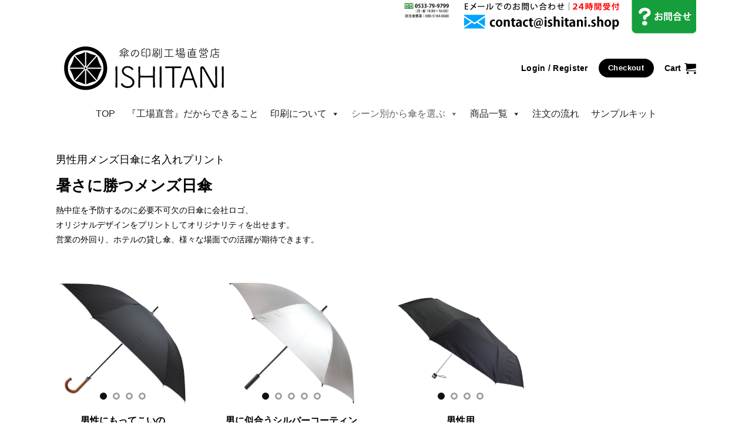

--- FILE ---
content_type: text/html; charset=UTF-8
request_url: https://www.ishitani.shop/usage/dehydration/
body_size: 39432
content:
<!DOCTYPE html>
<html lang="ja" class="loading-site no-js">
<head>
	<meta charset="UTF-8" />
	<link rel="profile" href="https://gmpg.org/xfn/11" />
	<link rel="pingback" href="https://www.ishitani.shop/xmlrpc.php" />

	<script>(function(html){html.className = html.className.replace(/\bno-js\b/,'js')})(document.documentElement);</script>
<title>男性用メンズ日傘にプリントします - 【小ロットが安心価格】 名入れ傘・ロゴ入り傘の印刷＆制作 ｜ 傘の印刷工場直営店 ISHITANI</title>
<meta name='robots' content='max-image-preview:large' />

<!-- Google Tag Manager for WordPress by gtm4wp.com -->
<script data-cfasync="false" data-pagespeed-no-defer>
	var gtm4wp_datalayer_name = "dataLayer";
	var dataLayer = dataLayer || [];
</script>
<!-- End Google Tag Manager for WordPress by gtm4wp.com --><meta name="viewport" content="width=device-width, initial-scale=1" />
<!-- This site is optimized with the Yoast SEO Premium plugin v9.2.1 - https://yoast.com/wordpress/plugins/seo/ -->
<meta name="description" content="オリジナルプリントのメンズ日傘でこの夏を乗り切る！男性におすすめシンプルデザイン日傘に企業ロゴやオリジナルデザインを名入れプリントします。"/>
<link rel="canonical" href="https://www.ishitani.shop/usage/dehydration/" />
<script type='application/ld+json'>{"@context":"https:\/\/schema.org","@type":"Organization","url":"https:\/\/www.ishitani.shop\/","sameAs":[],"@id":"https:\/\/www.ishitani.shop\/#organization","name":"\u30b7\u30f3\u30d7\u30eb\u30a2\u30af\u30c4\u682a\u5f0f\u4f1a\u793e","logo":"https:\/\/www.ishitani.shop\/wp-content\/uploads\/2018\/06\/ishitani_logo.svg"}</script>
<!-- / Yoast SEO Premium plugin. -->

<link rel='dns-prefetch' href='//stats.wp.com' />
<link rel='dns-prefetch' href='//cdn.jsdelivr.net' />
<link rel='prefetch' href='https://www.ishitani.shop/wp-content/themes/flatsome/assets/js/flatsome.js?ver=89ac940c4841291ea8d6' />
<link rel='prefetch' href='https://www.ishitani.shop/wp-content/themes/flatsome/assets/js/chunk.slider.js?ver=3.17.6' />
<link rel='prefetch' href='https://www.ishitani.shop/wp-content/themes/flatsome/assets/js/chunk.popups.js?ver=3.17.6' />
<link rel='prefetch' href='https://www.ishitani.shop/wp-content/themes/flatsome/assets/js/chunk.tooltips.js?ver=3.17.6' />
<link rel='prefetch' href='https://www.ishitani.shop/wp-content/themes/flatsome/assets/js/woocommerce.js?ver=1a392523165907adee6a' />
<link rel="alternate" type="application/rss+xml" title="【小ロットが安心価格】 名入れ傘・ロゴ入り傘の印刷＆制作 ｜ 傘の印刷工場直営店 ISHITANI &raquo; フィード" href="https://www.ishitani.shop/feed/" />
<link rel="alternate" type="application/rss+xml" title="【小ロットが安心価格】 名入れ傘・ロゴ入り傘の印刷＆制作 ｜ 傘の印刷工場直営店 ISHITANI &raquo; コメントフィード" href="https://www.ishitani.shop/comments/feed/" />
<link rel="alternate" title="oEmbed (JSON)" type="application/json+oembed" href="https://www.ishitani.shop/wp-json/oembed/1.0/embed?url=https%3A%2F%2Fwww.ishitani.shop%2Fusage%2Fdehydration%2F" />
<link rel="alternate" title="oEmbed (XML)" type="text/xml+oembed" href="https://www.ishitani.shop/wp-json/oembed/1.0/embed?url=https%3A%2F%2Fwww.ishitani.shop%2Fusage%2Fdehydration%2F&#038;format=xml" />
		<!-- This site uses the Google Analytics by ExactMetrics plugin v8.11.1 - Using Analytics tracking - https://www.exactmetrics.com/ -->
		<!-- Note: ExactMetrics is not currently configured on this site. The site owner needs to authenticate with Google Analytics in the ExactMetrics settings panel. -->
					<!-- No tracking code set -->
				<!-- / Google Analytics by ExactMetrics -->
		<style id='wp-img-auto-sizes-contain-inline-css' type='text/css'>
img:is([sizes=auto i],[sizes^="auto," i]){contain-intrinsic-size:3000px 1500px}
/*# sourceURL=wp-img-auto-sizes-contain-inline-css */
</style>
<link rel='stylesheet' id='smart-coupon-css' href='https://www.ishitani.shop/wp-content/plugins/woocommerce-smart-coupons/assets/css/smart-coupon.min.css?ver=3.8.5' type='text/css' media='all' />
<style id='wp-emoji-styles-inline-css' type='text/css'>

	img.wp-smiley, img.emoji {
		display: inline !important;
		border: none !important;
		box-shadow: none !important;
		height: 1em !important;
		width: 1em !important;
		margin: 0 0.07em !important;
		vertical-align: -0.1em !important;
		background: none !important;
		padding: 0 !important;
	}
/*# sourceURL=wp-emoji-styles-inline-css */
</style>
<style id='wp-block-library-inline-css' type='text/css'>
:root{--wp-block-synced-color:#7a00df;--wp-block-synced-color--rgb:122,0,223;--wp-bound-block-color:var(--wp-block-synced-color);--wp-editor-canvas-background:#ddd;--wp-admin-theme-color:#007cba;--wp-admin-theme-color--rgb:0,124,186;--wp-admin-theme-color-darker-10:#006ba1;--wp-admin-theme-color-darker-10--rgb:0,107,160.5;--wp-admin-theme-color-darker-20:#005a87;--wp-admin-theme-color-darker-20--rgb:0,90,135;--wp-admin-border-width-focus:2px}@media (min-resolution:192dpi){:root{--wp-admin-border-width-focus:1.5px}}.wp-element-button{cursor:pointer}:root .has-very-light-gray-background-color{background-color:#eee}:root .has-very-dark-gray-background-color{background-color:#313131}:root .has-very-light-gray-color{color:#eee}:root .has-very-dark-gray-color{color:#313131}:root .has-vivid-green-cyan-to-vivid-cyan-blue-gradient-background{background:linear-gradient(135deg,#00d084,#0693e3)}:root .has-purple-crush-gradient-background{background:linear-gradient(135deg,#34e2e4,#4721fb 50%,#ab1dfe)}:root .has-hazy-dawn-gradient-background{background:linear-gradient(135deg,#faaca8,#dad0ec)}:root .has-subdued-olive-gradient-background{background:linear-gradient(135deg,#fafae1,#67a671)}:root .has-atomic-cream-gradient-background{background:linear-gradient(135deg,#fdd79a,#004a59)}:root .has-nightshade-gradient-background{background:linear-gradient(135deg,#330968,#31cdcf)}:root .has-midnight-gradient-background{background:linear-gradient(135deg,#020381,#2874fc)}:root{--wp--preset--font-size--normal:16px;--wp--preset--font-size--huge:42px}.has-regular-font-size{font-size:1em}.has-larger-font-size{font-size:2.625em}.has-normal-font-size{font-size:var(--wp--preset--font-size--normal)}.has-huge-font-size{font-size:var(--wp--preset--font-size--huge)}.has-text-align-center{text-align:center}.has-text-align-left{text-align:left}.has-text-align-right{text-align:right}.has-fit-text{white-space:nowrap!important}#end-resizable-editor-section{display:none}.aligncenter{clear:both}.items-justified-left{justify-content:flex-start}.items-justified-center{justify-content:center}.items-justified-right{justify-content:flex-end}.items-justified-space-between{justify-content:space-between}.screen-reader-text{border:0;clip-path:inset(50%);height:1px;margin:-1px;overflow:hidden;padding:0;position:absolute;width:1px;word-wrap:normal!important}.screen-reader-text:focus{background-color:#ddd;clip-path:none;color:#444;display:block;font-size:1em;height:auto;left:5px;line-height:normal;padding:15px 23px 14px;text-decoration:none;top:5px;width:auto;z-index:100000}html :where(.has-border-color){border-style:solid}html :where([style*=border-top-color]){border-top-style:solid}html :where([style*=border-right-color]){border-right-style:solid}html :where([style*=border-bottom-color]){border-bottom-style:solid}html :where([style*=border-left-color]){border-left-style:solid}html :where([style*=border-width]){border-style:solid}html :where([style*=border-top-width]){border-top-style:solid}html :where([style*=border-right-width]){border-right-style:solid}html :where([style*=border-bottom-width]){border-bottom-style:solid}html :where([style*=border-left-width]){border-left-style:solid}html :where(img[class*=wp-image-]){height:auto;max-width:100%}:where(figure){margin:0 0 1em}html :where(.is-position-sticky){--wp-admin--admin-bar--position-offset:var(--wp-admin--admin-bar--height,0px)}@media screen and (max-width:600px){html :where(.is-position-sticky){--wp-admin--admin-bar--position-offset:0px}}

/*# sourceURL=wp-block-library-inline-css */
</style><style id='global-styles-inline-css' type='text/css'>
:root{--wp--preset--aspect-ratio--square: 1;--wp--preset--aspect-ratio--4-3: 4/3;--wp--preset--aspect-ratio--3-4: 3/4;--wp--preset--aspect-ratio--3-2: 3/2;--wp--preset--aspect-ratio--2-3: 2/3;--wp--preset--aspect-ratio--16-9: 16/9;--wp--preset--aspect-ratio--9-16: 9/16;--wp--preset--color--black: #000000;--wp--preset--color--cyan-bluish-gray: #abb8c3;--wp--preset--color--white: #ffffff;--wp--preset--color--pale-pink: #f78da7;--wp--preset--color--vivid-red: #cf2e2e;--wp--preset--color--luminous-vivid-orange: #ff6900;--wp--preset--color--luminous-vivid-amber: #fcb900;--wp--preset--color--light-green-cyan: #7bdcb5;--wp--preset--color--vivid-green-cyan: #00d084;--wp--preset--color--pale-cyan-blue: #8ed1fc;--wp--preset--color--vivid-cyan-blue: #0693e3;--wp--preset--color--vivid-purple: #9b51e0;--wp--preset--gradient--vivid-cyan-blue-to-vivid-purple: linear-gradient(135deg,rgb(6,147,227) 0%,rgb(155,81,224) 100%);--wp--preset--gradient--light-green-cyan-to-vivid-green-cyan: linear-gradient(135deg,rgb(122,220,180) 0%,rgb(0,208,130) 100%);--wp--preset--gradient--luminous-vivid-amber-to-luminous-vivid-orange: linear-gradient(135deg,rgb(252,185,0) 0%,rgb(255,105,0) 100%);--wp--preset--gradient--luminous-vivid-orange-to-vivid-red: linear-gradient(135deg,rgb(255,105,0) 0%,rgb(207,46,46) 100%);--wp--preset--gradient--very-light-gray-to-cyan-bluish-gray: linear-gradient(135deg,rgb(238,238,238) 0%,rgb(169,184,195) 100%);--wp--preset--gradient--cool-to-warm-spectrum: linear-gradient(135deg,rgb(74,234,220) 0%,rgb(151,120,209) 20%,rgb(207,42,186) 40%,rgb(238,44,130) 60%,rgb(251,105,98) 80%,rgb(254,248,76) 100%);--wp--preset--gradient--blush-light-purple: linear-gradient(135deg,rgb(255,206,236) 0%,rgb(152,150,240) 100%);--wp--preset--gradient--blush-bordeaux: linear-gradient(135deg,rgb(254,205,165) 0%,rgb(254,45,45) 50%,rgb(107,0,62) 100%);--wp--preset--gradient--luminous-dusk: linear-gradient(135deg,rgb(255,203,112) 0%,rgb(199,81,192) 50%,rgb(65,88,208) 100%);--wp--preset--gradient--pale-ocean: linear-gradient(135deg,rgb(255,245,203) 0%,rgb(182,227,212) 50%,rgb(51,167,181) 100%);--wp--preset--gradient--electric-grass: linear-gradient(135deg,rgb(202,248,128) 0%,rgb(113,206,126) 100%);--wp--preset--gradient--midnight: linear-gradient(135deg,rgb(2,3,129) 0%,rgb(40,116,252) 100%);--wp--preset--font-size--small: 13px;--wp--preset--font-size--medium: 20px;--wp--preset--font-size--large: 36px;--wp--preset--font-size--x-large: 42px;--wp--preset--spacing--20: 0.44rem;--wp--preset--spacing--30: 0.67rem;--wp--preset--spacing--40: 1rem;--wp--preset--spacing--50: 1.5rem;--wp--preset--spacing--60: 2.25rem;--wp--preset--spacing--70: 3.38rem;--wp--preset--spacing--80: 5.06rem;--wp--preset--shadow--natural: 6px 6px 9px rgba(0, 0, 0, 0.2);--wp--preset--shadow--deep: 12px 12px 50px rgba(0, 0, 0, 0.4);--wp--preset--shadow--sharp: 6px 6px 0px rgba(0, 0, 0, 0.2);--wp--preset--shadow--outlined: 6px 6px 0px -3px rgb(255, 255, 255), 6px 6px rgb(0, 0, 0);--wp--preset--shadow--crisp: 6px 6px 0px rgb(0, 0, 0);}:where(.is-layout-flex){gap: 0.5em;}:where(.is-layout-grid){gap: 0.5em;}body .is-layout-flex{display: flex;}.is-layout-flex{flex-wrap: wrap;align-items: center;}.is-layout-flex > :is(*, div){margin: 0;}body .is-layout-grid{display: grid;}.is-layout-grid > :is(*, div){margin: 0;}:where(.wp-block-columns.is-layout-flex){gap: 2em;}:where(.wp-block-columns.is-layout-grid){gap: 2em;}:where(.wp-block-post-template.is-layout-flex){gap: 1.25em;}:where(.wp-block-post-template.is-layout-grid){gap: 1.25em;}.has-black-color{color: var(--wp--preset--color--black) !important;}.has-cyan-bluish-gray-color{color: var(--wp--preset--color--cyan-bluish-gray) !important;}.has-white-color{color: var(--wp--preset--color--white) !important;}.has-pale-pink-color{color: var(--wp--preset--color--pale-pink) !important;}.has-vivid-red-color{color: var(--wp--preset--color--vivid-red) !important;}.has-luminous-vivid-orange-color{color: var(--wp--preset--color--luminous-vivid-orange) !important;}.has-luminous-vivid-amber-color{color: var(--wp--preset--color--luminous-vivid-amber) !important;}.has-light-green-cyan-color{color: var(--wp--preset--color--light-green-cyan) !important;}.has-vivid-green-cyan-color{color: var(--wp--preset--color--vivid-green-cyan) !important;}.has-pale-cyan-blue-color{color: var(--wp--preset--color--pale-cyan-blue) !important;}.has-vivid-cyan-blue-color{color: var(--wp--preset--color--vivid-cyan-blue) !important;}.has-vivid-purple-color{color: var(--wp--preset--color--vivid-purple) !important;}.has-black-background-color{background-color: var(--wp--preset--color--black) !important;}.has-cyan-bluish-gray-background-color{background-color: var(--wp--preset--color--cyan-bluish-gray) !important;}.has-white-background-color{background-color: var(--wp--preset--color--white) !important;}.has-pale-pink-background-color{background-color: var(--wp--preset--color--pale-pink) !important;}.has-vivid-red-background-color{background-color: var(--wp--preset--color--vivid-red) !important;}.has-luminous-vivid-orange-background-color{background-color: var(--wp--preset--color--luminous-vivid-orange) !important;}.has-luminous-vivid-amber-background-color{background-color: var(--wp--preset--color--luminous-vivid-amber) !important;}.has-light-green-cyan-background-color{background-color: var(--wp--preset--color--light-green-cyan) !important;}.has-vivid-green-cyan-background-color{background-color: var(--wp--preset--color--vivid-green-cyan) !important;}.has-pale-cyan-blue-background-color{background-color: var(--wp--preset--color--pale-cyan-blue) !important;}.has-vivid-cyan-blue-background-color{background-color: var(--wp--preset--color--vivid-cyan-blue) !important;}.has-vivid-purple-background-color{background-color: var(--wp--preset--color--vivid-purple) !important;}.has-black-border-color{border-color: var(--wp--preset--color--black) !important;}.has-cyan-bluish-gray-border-color{border-color: var(--wp--preset--color--cyan-bluish-gray) !important;}.has-white-border-color{border-color: var(--wp--preset--color--white) !important;}.has-pale-pink-border-color{border-color: var(--wp--preset--color--pale-pink) !important;}.has-vivid-red-border-color{border-color: var(--wp--preset--color--vivid-red) !important;}.has-luminous-vivid-orange-border-color{border-color: var(--wp--preset--color--luminous-vivid-orange) !important;}.has-luminous-vivid-amber-border-color{border-color: var(--wp--preset--color--luminous-vivid-amber) !important;}.has-light-green-cyan-border-color{border-color: var(--wp--preset--color--light-green-cyan) !important;}.has-vivid-green-cyan-border-color{border-color: var(--wp--preset--color--vivid-green-cyan) !important;}.has-pale-cyan-blue-border-color{border-color: var(--wp--preset--color--pale-cyan-blue) !important;}.has-vivid-cyan-blue-border-color{border-color: var(--wp--preset--color--vivid-cyan-blue) !important;}.has-vivid-purple-border-color{border-color: var(--wp--preset--color--vivid-purple) !important;}.has-vivid-cyan-blue-to-vivid-purple-gradient-background{background: var(--wp--preset--gradient--vivid-cyan-blue-to-vivid-purple) !important;}.has-light-green-cyan-to-vivid-green-cyan-gradient-background{background: var(--wp--preset--gradient--light-green-cyan-to-vivid-green-cyan) !important;}.has-luminous-vivid-amber-to-luminous-vivid-orange-gradient-background{background: var(--wp--preset--gradient--luminous-vivid-amber-to-luminous-vivid-orange) !important;}.has-luminous-vivid-orange-to-vivid-red-gradient-background{background: var(--wp--preset--gradient--luminous-vivid-orange-to-vivid-red) !important;}.has-very-light-gray-to-cyan-bluish-gray-gradient-background{background: var(--wp--preset--gradient--very-light-gray-to-cyan-bluish-gray) !important;}.has-cool-to-warm-spectrum-gradient-background{background: var(--wp--preset--gradient--cool-to-warm-spectrum) !important;}.has-blush-light-purple-gradient-background{background: var(--wp--preset--gradient--blush-light-purple) !important;}.has-blush-bordeaux-gradient-background{background: var(--wp--preset--gradient--blush-bordeaux) !important;}.has-luminous-dusk-gradient-background{background: var(--wp--preset--gradient--luminous-dusk) !important;}.has-pale-ocean-gradient-background{background: var(--wp--preset--gradient--pale-ocean) !important;}.has-electric-grass-gradient-background{background: var(--wp--preset--gradient--electric-grass) !important;}.has-midnight-gradient-background{background: var(--wp--preset--gradient--midnight) !important;}.has-small-font-size{font-size: var(--wp--preset--font-size--small) !important;}.has-medium-font-size{font-size: var(--wp--preset--font-size--medium) !important;}.has-large-font-size{font-size: var(--wp--preset--font-size--large) !important;}.has-x-large-font-size{font-size: var(--wp--preset--font-size--x-large) !important;}
/*# sourceURL=global-styles-inline-css */
</style>

<style id='classic-theme-styles-inline-css' type='text/css'>
/*! This file is auto-generated */
.wp-block-button__link{color:#fff;background-color:#32373c;border-radius:9999px;box-shadow:none;text-decoration:none;padding:calc(.667em + 2px) calc(1.333em + 2px);font-size:1.125em}.wp-block-file__button{background:#32373c;color:#fff;text-decoration:none}
/*# sourceURL=/wp-includes/css/classic-themes.min.css */
</style>
<link rel='stylesheet' id='wp-components-css' href='https://www.ishitani.shop/wp-includes/css/dist/components/style.min.css?ver=451ab7e71c1a5ed85ac84078f3d3e032' type='text/css' media='all' />
<link rel='stylesheet' id='wp-preferences-css' href='https://www.ishitani.shop/wp-includes/css/dist/preferences/style.min.css?ver=451ab7e71c1a5ed85ac84078f3d3e032' type='text/css' media='all' />
<link rel='stylesheet' id='wp-block-editor-css' href='https://www.ishitani.shop/wp-includes/css/dist/block-editor/style.min.css?ver=451ab7e71c1a5ed85ac84078f3d3e032' type='text/css' media='all' />
<link rel='stylesheet' id='popup-maker-block-library-style-css' href='https://www.ishitani.shop/wp-content/plugins/popup-maker/dist/packages/block-library-style.css?ver=dbea705cfafe089d65f1' type='text/css' media='all' />
<style id='woocommerce-inline-inline-css' type='text/css'>
.woocommerce form .form-row .required { visibility: visible; }
/*# sourceURL=woocommerce-inline-inline-css */
</style>
<link rel='stylesheet' id='cmplz-general-css' href='https://www.ishitani.shop/wp-content/plugins/complianz-gdpr/assets/css/cookieblocker.min.css?ver=1765986830' type='text/css' media='all' />
<link rel='stylesheet' id='dashicons-css' href='https://www.ishitani.shop/wp-includes/css/dashicons.min.css?ver=451ab7e71c1a5ed85ac84078f3d3e032' type='text/css' media='all' />
<link rel='stylesheet' id='tablepress-default-css' href='https://www.ishitani.shop/wp-content/tablepress-combined.min.css?ver=472' type='text/css' media='all' />
<link rel='stylesheet' id='popup-maker-site-css' href='//www.ishitani.shop/wp-content/uploads/pum/pum-site-styles.css?generated=1755186911&#038;ver=1.21.5' type='text/css' media='all' />
<link rel='stylesheet' id='cf-front-css' href='https://www.ishitani.shop/wp-content/plugins/caldera-forms/assets/build/css/caldera-forms-front.min.css?ver=1.9.5' type='text/css' media='all' />
<link rel='stylesheet' id='cf-render-css' href='https://www.ishitani.shop/wp-content/plugins/caldera-forms/clients/render/build/style.min.css?ver=1.9.5' type='text/css' media='all' />
<link rel='stylesheet' id='ms-main-css' href='https://www.ishitani.shop/wp-content/plugins/masterslider/public/assets/css/masterslider.main.css?ver=3.7.8' type='text/css' media='all' />
<link rel='stylesheet' id='ms-custom-css' href='https://www.ishitani.shop/wp-content/uploads/masterslider/custom.css?ver=1.1' type='text/css' media='all' />
<link rel='stylesheet' id='flatsome-main-css' href='https://www.ishitani.shop/wp-content/themes/flatsome/assets/css/flatsome.css?ver=3.17.6' type='text/css' media='all' />
<style id='flatsome-main-inline-css' type='text/css'>
@font-face {
				font-family: "fl-icons";
				font-display: block;
				src: url(https://www.ishitani.shop/wp-content/themes/flatsome/assets/css/icons/fl-icons.eot?v=3.17.6);
				src:
					url(https://www.ishitani.shop/wp-content/themes/flatsome/assets/css/icons/fl-icons.eot#iefix?v=3.17.6) format("embedded-opentype"),
					url(https://www.ishitani.shop/wp-content/themes/flatsome/assets/css/icons/fl-icons.woff2?v=3.17.6) format("woff2"),
					url(https://www.ishitani.shop/wp-content/themes/flatsome/assets/css/icons/fl-icons.ttf?v=3.17.6) format("truetype"),
					url(https://www.ishitani.shop/wp-content/themes/flatsome/assets/css/icons/fl-icons.woff?v=3.17.6) format("woff"),
					url(https://www.ishitani.shop/wp-content/themes/flatsome/assets/css/icons/fl-icons.svg?v=3.17.6#fl-icons) format("svg");
			}
/*# sourceURL=flatsome-main-inline-css */
</style>
<link rel='stylesheet' id='flatsome-shop-css' href='https://www.ishitani.shop/wp-content/themes/flatsome/assets/css/flatsome-shop.css?ver=3.17.6' type='text/css' media='all' />
<link rel='stylesheet' id='flatsome-style-css' href='https://www.ishitani.shop/wp-content/themes/flatsome-child/style.css?ver=3.0.1532296092' type='text/css' media='all' />
<script type="text/javascript" src="https://www.ishitani.shop/wp-includes/js/jquery/jquery.min.js?ver=3.7.1" id="jquery-core-js"></script>
<script type="text/javascript" src="https://www.ishitani.shop/wp-includes/js/jquery/jquery-migrate.min.js?ver=3.4.1" id="jquery-migrate-js"></script>
<script type="text/javascript" src="https://www.ishitani.shop/wp-includes/js/dist/hooks.min.js?ver=dd5603f07f9220ed27f1" id="wp-hooks-js"></script>
<script type="text/javascript" src="https://stats.wp.com/w.js?ver=202604" id="woo-tracks-js"></script>
<script type="text/javascript" async src="https://www.ishitani.shop/wp-content/plugins/burst-statistics/helpers/timeme/timeme.min.js?ver=1761148498" id="burst-timeme-js"></script>
<script type="text/javascript" id="burst-js-extra">
/* <![CDATA[ */
var burst = {"tracking":{"isInitialHit":true,"lastUpdateTimestamp":0,"beacon_url":"https://www.ishitani.shop/wp-content/plugins/burst-statistics/endpoint.php","ajaxUrl":"https://www.ishitani.shop/wp-admin/admin-ajax.php"},"options":{"cookieless":0,"pageUrl":"https://www.ishitani.shop/usage/dehydration/","beacon_enabled":1,"do_not_track":0,"enable_turbo_mode":0,"track_url_change":0,"cookie_retention_days":30,"debug":0},"goals":{"completed":[],"scriptUrl":"https://www.ishitani.shop/wp-content/plugins/burst-statistics//assets/js/build/burst-goals.js?v=1761148498","active":[]},"cache":{"uid":null,"fingerprint":null,"isUserAgent":null,"isDoNotTrack":null,"useCookies":null}};
//# sourceURL=burst-js-extra
/* ]]> */
</script>
<script type="text/javascript" async src="https://www.ishitani.shop/wp-content/plugins/burst-statistics/assets/js/build/burst.min.js?ver=1761148498" id="burst-js"></script>
<script type="text/javascript" src="https://www.ishitani.shop/wp-content/plugins/caldera-forms/assets/build/js/parsley.min.js?ver=1.9.5" id="cf-validator-js"></script>
<link rel="https://api.w.org/" href="https://www.ishitani.shop/wp-json/" /><link rel="alternate" title="JSON" type="application/json" href="https://www.ishitani.shop/wp-json/wp/v2/pages/704" /><link rel="EditURI" type="application/rsd+xml" title="RSD" href="https://www.ishitani.shop/xmlrpc.php?rsd" />
<script>var ms_grabbing_curosr='https://www.ishitani.shop/wp-content/plugins/masterslider/public/assets/css/common/grabbing.cur',ms_grab_curosr='https://www.ishitani.shop/wp-content/plugins/masterslider/public/assets/css/common/grab.cur';</script>
<meta name="generator" content="MasterSlider 3.7.8 - Responsive Touch Image Slider" />

<!-- Google Tag Manager for WordPress by gtm4wp.com -->
<!-- GTM Container placement set to footer -->
<script data-cfasync="false" data-pagespeed-no-defer>
	var dataLayer_content = {"pagePostType":"page","pagePostType2":"single-page","pagePostAuthor":"後藤 拓人"};
	dataLayer.push( dataLayer_content );
</script>
<script data-cfasync="false" data-pagespeed-no-defer>
(function(w,d,s,l,i){w[l]=w[l]||[];w[l].push({'gtm.start':
new Date().getTime(),event:'gtm.js'});var f=d.getElementsByTagName(s)[0],
j=d.createElement(s),dl=l!='dataLayer'?'&l='+l:'';j.async=true;j.src=
'//www.googletagmanager.com/gtm.js?id='+i+dl;f.parentNode.insertBefore(j,f);
})(window,document,'script','dataLayer','GTM-WFPBGR4');
</script>
<!-- End Google Tag Manager for WordPress by gtm4wp.com --><style>.bg{opacity: 0; transition: opacity 1s; -webkit-transition: opacity 1s;} .bg-loaded{opacity: 1;}</style>	<noscript><style>.woocommerce-product-gallery{ opacity: 1 !important; }</style></noscript>
	<style id="custom-css" type="text/css">:root {--primary-color: #000000;}html{background-color:#ffffff!important;}.container-width, .full-width .ubermenu-nav, .container, .row{max-width: 1120px}.row.row-collapse{max-width: 1090px}.row.row-small{max-width: 1112.5px}.row.row-large{max-width: 1150px}body.framed, body.framed header, body.framed .header-wrapper, body.boxed, body.boxed header, body.boxed .header-wrapper, body.boxed .is-sticky-section{ max-width: 1200px}.sticky-add-to-cart--active, #wrapper,#main,#main.dark{background-color: #ffffff}.header-main{height: 100px}#logo img{max-height: 100px}#logo{width:300px;}.header-bottom{min-height: 55px}.header-top{min-height: 20px}.transparent .header-main{height: 30px}.transparent #logo img{max-height: 30px}.has-transparent + .page-title:first-of-type,.has-transparent + #main > .page-title,.has-transparent + #main > div > .page-title,.has-transparent + #main .page-header-wrapper:first-of-type .page-title{padding-top: 110px;}.transparent .header-wrapper{background-color: #ffffff!important;}.transparent .top-divider{display: none;}.header.show-on-scroll,.stuck .header-main{height:70px!important}.stuck #logo img{max-height: 70px!important}.header-bg-color {background-color: #ffffff}.header-bottom {background-color: #ffffff}.stuck .header-main .nav > li > a{line-height: 50px }.header-bottom-nav > li > a{line-height: 34px }@media (max-width: 549px) {.header-main{height: 70px}#logo img{max-height: 70px}}.nav-dropdown{border-radius:3px}.nav-dropdown{font-size:100%}.nav-dropdown-has-arrow li.has-dropdown:after{border-bottom-color: #ffffff;}.nav .nav-dropdown{background-color: #ffffff}.header-top{background-color:#ffffff!important;}/* Color */.accordion-title.active, .has-icon-bg .icon .icon-inner,.logo a, .primary.is-underline, .primary.is-link, .badge-outline .badge-inner, .nav-outline > li.active> a,.nav-outline >li.active > a, .cart-icon strong,[data-color='primary'], .is-outline.primary{color: #000000;}/* Color !important */[data-text-color="primary"]{color: #000000!important;}/* Background Color */[data-text-bg="primary"]{background-color: #000000;}/* Background */.scroll-to-bullets a,.featured-title, .label-new.menu-item > a:after, .nav-pagination > li > .current,.nav-pagination > li > span:hover,.nav-pagination > li > a:hover,.has-hover:hover .badge-outline .badge-inner,button[type="submit"], .button.wc-forward:not(.checkout):not(.checkout-button), .button.submit-button, .button.primary:not(.is-outline),.featured-table .title,.is-outline:hover, .has-icon:hover .icon-label,.nav-dropdown-bold .nav-column li > a:hover, .nav-dropdown.nav-dropdown-bold > li > a:hover, .nav-dropdown-bold.dark .nav-column li > a:hover, .nav-dropdown.nav-dropdown-bold.dark > li > a:hover, .header-vertical-menu__opener ,.is-outline:hover, .tagcloud a:hover,.grid-tools a, input[type='submit']:not(.is-form), .box-badge:hover .box-text, input.button.alt,.nav-box > li > a:hover,.nav-box > li.active > a,.nav-pills > li.active > a ,.current-dropdown .cart-icon strong, .cart-icon:hover strong, .nav-line-bottom > li > a:before, .nav-line-grow > li > a:before, .nav-line > li > a:before,.banner, .header-top, .slider-nav-circle .flickity-prev-next-button:hover svg, .slider-nav-circle .flickity-prev-next-button:hover .arrow, .primary.is-outline:hover, .button.primary:not(.is-outline), input[type='submit'].primary, input[type='submit'].primary, input[type='reset'].button, input[type='button'].primary, .badge-inner{background-color: #000000;}/* Border */.nav-vertical.nav-tabs > li.active > a,.scroll-to-bullets a.active,.nav-pagination > li > .current,.nav-pagination > li > span:hover,.nav-pagination > li > a:hover,.has-hover:hover .badge-outline .badge-inner,.accordion-title.active,.featured-table,.is-outline:hover, .tagcloud a:hover,blockquote, .has-border, .cart-icon strong:after,.cart-icon strong,.blockUI:before, .processing:before,.loading-spin, .slider-nav-circle .flickity-prev-next-button:hover svg, .slider-nav-circle .flickity-prev-next-button:hover .arrow, .primary.is-outline:hover{border-color: #000000}.nav-tabs > li.active > a{border-top-color: #000000}.widget_shopping_cart_content .blockUI.blockOverlay:before { border-left-color: #000000 }.woocommerce-checkout-review-order .blockUI.blockOverlay:before { border-left-color: #000000 }/* Fill */.slider .flickity-prev-next-button:hover svg,.slider .flickity-prev-next-button:hover .arrow{fill: #000000;}/* Focus */.primary:focus-visible, .submit-button:focus-visible, button[type="submit"]:focus-visible { outline-color: #000000!important; }/* Background Color */[data-icon-label]:after, .secondary.is-underline:hover,.secondary.is-outline:hover,.icon-label,.button.secondary:not(.is-outline),.button.alt:not(.is-outline), .badge-inner.on-sale, .button.checkout, .single_add_to_cart_button, .current .breadcrumb-step{ background-color:#1e73be; }[data-text-bg="secondary"]{background-color: #1e73be;}/* Color */.secondary.is-underline,.secondary.is-link, .secondary.is-outline,.stars a.active, .star-rating:before, .woocommerce-page .star-rating:before,.star-rating span:before, .color-secondary{color: #1e73be}/* Color !important */[data-text-color="secondary"]{color: #1e73be!important;}/* Border */.secondary.is-outline:hover{border-color:#1e73be}/* Focus */.secondary:focus-visible, .alt:focus-visible { outline-color: #1e73be!important; }.success.is-underline:hover,.success.is-outline:hover,.success{background-color: #73c7fc}.success-color, .success.is-link, .success.is-outline{color: #73c7fc;}.success-border{border-color: #73c7fc!important;}/* Color !important */[data-text-color="success"]{color: #73c7fc!important;}/* Background Color */[data-text-bg="success"]{background-color: #73c7fc;}body{color: #000000}h1,h2,h3,h4,h5,h6,.heading-font{color: #000000;}.breadcrumbs{text-transform: none;}button,.button{text-transform: none;}.nav > li > a, .links > li > a{text-transform: none;}.section-title span{text-transform: none;}h3.widget-title,span.widget-title{text-transform: none;}.header:not(.transparent) .header-nav-main.nav > li > a {color: #000000;}.header:not(.transparent) .header-nav-main.nav > li > a:hover,.header:not(.transparent) .header-nav-main.nav > li.active > a,.header:not(.transparent) .header-nav-main.nav > li.current > a,.header:not(.transparent) .header-nav-main.nav > li > a.active,.header:not(.transparent) .header-nav-main.nav > li > a.current{color: #1e73be;}.header-nav-main.nav-line-bottom > li > a:before,.header-nav-main.nav-line-grow > li > a:before,.header-nav-main.nav-line > li > a:before,.header-nav-main.nav-box > li > a:hover,.header-nav-main.nav-box > li.active > a,.header-nav-main.nav-pills > li > a:hover,.header-nav-main.nav-pills > li.active > a{color:#FFF!important;background-color: #1e73be;}.header:not(.transparent) .header-bottom-nav.nav > li > a{color: #1e73be;}.header:not(.transparent) .header-bottom-nav.nav > li > a:hover,.header:not(.transparent) .header-bottom-nav.nav > li.active > a,.header:not(.transparent) .header-bottom-nav.nav > li.current > a,.header:not(.transparent) .header-bottom-nav.nav > li > a.active,.header:not(.transparent) .header-bottom-nav.nav > li > a.current{color: #000000;}.header-bottom-nav.nav-line-bottom > li > a:before,.header-bottom-nav.nav-line-grow > li > a:before,.header-bottom-nav.nav-line > li > a:before,.header-bottom-nav.nav-box > li > a:hover,.header-bottom-nav.nav-box > li.active > a,.header-bottom-nav.nav-pills > li > a:hover,.header-bottom-nav.nav-pills > li.active > a{color:#FFF!important;background-color: #000000;}a:hover{color: #e7773a;}.tagcloud a:hover{border-color: #e7773a;background-color: #e7773a;}.widget a{color: #4e657b;}.widget a:hover{color: rgba(231,119,58,0.5);}.widget .tagcloud a:hover{border-color: rgba(231,119,58,0.5); background-color: rgba(231,119,58,0.5);}.is-divider{background-color: #000000;}.current .breadcrumb-step, [data-icon-label]:after, .button#place_order,.button.checkout,.checkout-button,.single_add_to_cart_button.button{background-color: #000000!important }.badge-inner.on-sale{background-color: #dd9933}.badge-inner.new-bubble{background-color: #eeee22}.star-rating span:before,.star-rating:before, .woocommerce-page .star-rating:before, .stars a:hover:after, .stars a.active:after{color: #eeee22}.pswp__bg,.mfp-bg.mfp-ready{background-color: rgba(0,0,0,0.19)}@media screen and (min-width: 550px){.products .box-vertical .box-image{min-width: 250px!important;width: 250px!important;}}.header-main .social-icons,.header-main .cart-icon strong,.header-main .menu-title,.header-main .header-button > .button.is-outline,.header-main .nav > li > a > i:not(.icon-angle-down){color: #000000!important;}.header-main .header-button > .button.is-outline,.header-main .cart-icon strong:after,.header-main .cart-icon strong{border-color: #000000!important;}.header-main .header-button > .button:not(.is-outline){background-color: #000000!important;}.header-main .current-dropdown .cart-icon strong,.header-main .header-button > .button:hover,.header-main .header-button > .button:hover i,.header-main .header-button > .button:hover span{color:#FFF!important;}.header-main .menu-title:hover,.header-main .social-icons a:hover,.header-main .header-button > .button.is-outline:hover,.header-main .nav > li > a:hover > i:not(.icon-angle-down){color: #1e73be!important;}.header-main .current-dropdown .cart-icon strong,.header-main .header-button > .button:hover{background-color: #1e73be!important;}.header-main .current-dropdown .cart-icon strong:after,.header-main .current-dropdown .cart-icon strong,.header-main .header-button > .button:hover{border-color: #1e73be!important;}.absolute-footer, html{background-color: #ffffff}.nav-vertical-fly-out > li + li {border-top-width: 1px; border-top-style: solid;}.label-new.menu-item > a:after{content:"New";}.label-hot.menu-item > a:after{content:"Hot";}.label-sale.menu-item > a:after{content:"Sale";}.label-popular.menu-item > a:after{content:"人気";}</style><style id="kirki-inline-styles"></style><style type="text/css">/** Thursday 17th August 2023 08:51:07 UTC (core) **//** THIS FILE IS AUTOMATICALLY GENERATED - DO NOT MAKE MANUAL EDITS! **//** Custom CSS should be added to Mega Menu > Menu Themes > Custom Styling **/.mega-menu-last-modified-1692262267 { content: 'Thursday 17th August 2023 08:51:07 UTC'; }#mega-menu-wrap-primary, #mega-menu-wrap-primary #mega-menu-primary, #mega-menu-wrap-primary #mega-menu-primary ul.mega-sub-menu, #mega-menu-wrap-primary #mega-menu-primary li.mega-menu-item, #mega-menu-wrap-primary #mega-menu-primary li.mega-menu-row, #mega-menu-wrap-primary #mega-menu-primary li.mega-menu-column, #mega-menu-wrap-primary #mega-menu-primary a.mega-menu-link, #mega-menu-wrap-primary #mega-menu-primary span.mega-menu-badge {transition: none;border-radius: 0;box-shadow: none;background: none;border: 0;bottom: auto;box-sizing: border-box;clip: auto;color: #666;display: block;float: none;font-family: inherit;font-size: 16px;height: auto;left: auto;line-height: 1.7;list-style-type: none;margin: 0;min-height: auto;max-height: none;min-width: auto;max-width: none;opacity: 1;outline: none;overflow: visible;padding: 0;position: relative;pointer-events: auto;right: auto;text-align: left;text-decoration: none;text-indent: 0;text-transform: none;transform: none;top: auto;vertical-align: baseline;visibility: inherit;width: auto;word-wrap: break-word;white-space: normal;}#mega-menu-wrap-primary:before, #mega-menu-wrap-primary #mega-menu-primary:before, #mega-menu-wrap-primary #mega-menu-primary ul.mega-sub-menu:before, #mega-menu-wrap-primary #mega-menu-primary li.mega-menu-item:before, #mega-menu-wrap-primary #mega-menu-primary li.mega-menu-row:before, #mega-menu-wrap-primary #mega-menu-primary li.mega-menu-column:before, #mega-menu-wrap-primary #mega-menu-primary a.mega-menu-link:before, #mega-menu-wrap-primary #mega-menu-primary span.mega-menu-badge:before, #mega-menu-wrap-primary:after, #mega-menu-wrap-primary #mega-menu-primary:after, #mega-menu-wrap-primary #mega-menu-primary ul.mega-sub-menu:after, #mega-menu-wrap-primary #mega-menu-primary li.mega-menu-item:after, #mega-menu-wrap-primary #mega-menu-primary li.mega-menu-row:after, #mega-menu-wrap-primary #mega-menu-primary li.mega-menu-column:after, #mega-menu-wrap-primary #mega-menu-primary a.mega-menu-link:after, #mega-menu-wrap-primary #mega-menu-primary span.mega-menu-badge:after {display: none;}#mega-menu-wrap-primary {border-radius: 5px 5px 5px 5px;}@media only screen and (min-width: 601px) {#mega-menu-wrap-primary {background: rgba(255, 255, 255, 0.1);}}#mega-menu-wrap-primary.mega-keyboard-navigation .mega-menu-toggle:focus, #mega-menu-wrap-primary.mega-keyboard-navigation .mega-toggle-block:focus, #mega-menu-wrap-primary.mega-keyboard-navigation .mega-toggle-block a:focus, #mega-menu-wrap-primary.mega-keyboard-navigation .mega-toggle-block .mega-search input[type=text]:focus, #mega-menu-wrap-primary.mega-keyboard-navigation .mega-toggle-block button.mega-toggle-animated:focus, #mega-menu-wrap-primary.mega-keyboard-navigation #mega-menu-primary a:focus, #mega-menu-wrap-primary.mega-keyboard-navigation #mega-menu-primary span:focus, #mega-menu-wrap-primary.mega-keyboard-navigation #mega-menu-primary input:focus, #mega-menu-wrap-primary.mega-keyboard-navigation #mega-menu-primary li.mega-menu-item a.mega-menu-link:focus {outline: 3px solid #109cde;outline-offset: -3px;}#mega-menu-wrap-primary.mega-keyboard-navigation .mega-toggle-block button.mega-toggle-animated:focus {outline-offset: 2px;}#mega-menu-wrap-primary.mega-keyboard-navigation > li.mega-menu-item > a.mega-menu-link:focus {background: rgba(255, 255, 255, 0.1);color: #666;font-weight: normal;text-decoration: none;border-color: rgba(255, 255, 255, 0.1);}@media only screen and (max-width: 600px) {#mega-menu-wrap-primary.mega-keyboard-navigation > li.mega-menu-item > a.mega-menu-link:focus {color: #666;background: #ddd;background: linear-gradient(to bottom, rgba(255, 255, 255, 0.1), #ddd);filter: progid:DXImageTransform.Microsoft.gradient(startColorstr='#1AFFFFFF', endColorstr='#FFDDDDDD');}}#mega-menu-wrap-primary #mega-menu-primary {visibility: visible;text-align: left;padding: 0px 0px 0px 0px;}#mega-menu-wrap-primary #mega-menu-primary a.mega-menu-link {cursor: pointer;display: inline;}#mega-menu-wrap-primary #mega-menu-primary a.mega-menu-link .mega-description-group {vertical-align: middle;display: inline-block;transition: none;}#mega-menu-wrap-primary #mega-menu-primary a.mega-menu-link .mega-description-group .mega-menu-title, #mega-menu-wrap-primary #mega-menu-primary a.mega-menu-link .mega-description-group .mega-menu-description {transition: none;line-height: 1.5;display: block;}#mega-menu-wrap-primary #mega-menu-primary a.mega-menu-link .mega-description-group .mega-menu-description {font-style: italic;font-size: 0.8em;text-transform: none;font-weight: normal;}#mega-menu-wrap-primary #mega-menu-primary li.mega-menu-megamenu li.mega-menu-item.mega-icon-left.mega-has-description.mega-has-icon > a.mega-menu-link {display: flex;align-items: center;}#mega-menu-wrap-primary #mega-menu-primary li.mega-menu-megamenu li.mega-menu-item.mega-icon-left.mega-has-description.mega-has-icon > a.mega-menu-link:before {flex: 0 0 auto;align-self: flex-start;}#mega-menu-wrap-primary #mega-menu-primary li.mega-menu-tabbed.mega-menu-megamenu > ul.mega-sub-menu > li.mega-menu-item.mega-icon-left.mega-has-description.mega-has-icon > a.mega-menu-link {display: block;}#mega-menu-wrap-primary #mega-menu-primary li.mega-menu-item.mega-icon-top > a.mega-menu-link {display: table-cell;vertical-align: middle;line-height: initial;}#mega-menu-wrap-primary #mega-menu-primary li.mega-menu-item.mega-icon-top > a.mega-menu-link:before {display: block;margin: 0 0 6px 0;text-align: center;}#mega-menu-wrap-primary #mega-menu-primary li.mega-menu-item.mega-icon-top > a.mega-menu-link > span.mega-title-below {display: inline-block;transition: none;}@media only screen and (max-width: 600px) {#mega-menu-wrap-primary #mega-menu-primary > li.mega-menu-item.mega-icon-top > a.mega-menu-link {display: block;line-height: 40px;}#mega-menu-wrap-primary #mega-menu-primary > li.mega-menu-item.mega-icon-top > a.mega-menu-link:before {display: inline-block;margin: 0 6px 0 0;text-align: left;}}#mega-menu-wrap-primary #mega-menu-primary li.mega-menu-item.mega-icon-right > a.mega-menu-link:before {float: right;margin: 0 0 0 6px;}#mega-menu-wrap-primary #mega-menu-primary > li.mega-animating > ul.mega-sub-menu {pointer-events: none;}#mega-menu-wrap-primary #mega-menu-primary li.mega-disable-link > a.mega-menu-link, #mega-menu-wrap-primary #mega-menu-primary li.mega-menu-megamenu li.mega-disable-link > a.mega-menu-link {cursor: inherit;}#mega-menu-wrap-primary #mega-menu-primary li.mega-menu-item-has-children.mega-disable-link > a.mega-menu-link, #mega-menu-wrap-primary #mega-menu-primary li.mega-menu-megamenu > li.mega-menu-item-has-children.mega-disable-link > a.mega-menu-link {cursor: pointer;}#mega-menu-wrap-primary #mega-menu-primary p {margin-bottom: 10px;}#mega-menu-wrap-primary #mega-menu-primary input, #mega-menu-wrap-primary #mega-menu-primary img {max-width: 100%;}#mega-menu-wrap-primary #mega-menu-primary li.mega-menu-item > ul.mega-sub-menu {display: block;visibility: hidden;opacity: 1;pointer-events: auto;}@media only screen and (max-width: 600px) {#mega-menu-wrap-primary #mega-menu-primary li.mega-menu-item > ul.mega-sub-menu {display: none;visibility: visible;opacity: 1;}#mega-menu-wrap-primary #mega-menu-primary li.mega-menu-item.mega-toggle-on > ul.mega-sub-menu, #mega-menu-wrap-primary #mega-menu-primary li.mega-menu-megamenu.mega-menu-item.mega-toggle-on ul.mega-sub-menu {display: block;}#mega-menu-wrap-primary #mega-menu-primary li.mega-menu-megamenu.mega-menu-item.mega-toggle-on li.mega-hide-sub-menu-on-mobile > ul.mega-sub-menu, #mega-menu-wrap-primary #mega-menu-primary li.mega-hide-sub-menu-on-mobile > ul.mega-sub-menu {display: none;}}@media only screen and (min-width: 601px) {#mega-menu-wrap-primary #mega-menu-primary[data-effect="fade"] li.mega-menu-item > ul.mega-sub-menu {opacity: 0;transition: opacity 400ms ease-in, visibility 400ms ease-in;}#mega-menu-wrap-primary #mega-menu-primary[data-effect="fade"].mega-no-js li.mega-menu-item:hover > ul.mega-sub-menu, #mega-menu-wrap-primary #mega-menu-primary[data-effect="fade"].mega-no-js li.mega-menu-item:focus > ul.mega-sub-menu, #mega-menu-wrap-primary #mega-menu-primary[data-effect="fade"] li.mega-menu-item.mega-toggle-on > ul.mega-sub-menu, #mega-menu-wrap-primary #mega-menu-primary[data-effect="fade"] li.mega-menu-item.mega-menu-megamenu.mega-toggle-on ul.mega-sub-menu {opacity: 1;}#mega-menu-wrap-primary #mega-menu-primary[data-effect="fade_up"] li.mega-menu-item.mega-menu-megamenu > ul.mega-sub-menu, #mega-menu-wrap-primary #mega-menu-primary[data-effect="fade_up"] li.mega-menu-item.mega-menu-flyout ul.mega-sub-menu {opacity: 0;transform: translate(0, 10px);transition: opacity 400ms ease-in, transform 400ms ease-in, visibility 400ms ease-in;}#mega-menu-wrap-primary #mega-menu-primary[data-effect="fade_up"].mega-no-js li.mega-menu-item:hover > ul.mega-sub-menu, #mega-menu-wrap-primary #mega-menu-primary[data-effect="fade_up"].mega-no-js li.mega-menu-item:focus > ul.mega-sub-menu, #mega-menu-wrap-primary #mega-menu-primary[data-effect="fade_up"] li.mega-menu-item.mega-toggle-on > ul.mega-sub-menu, #mega-menu-wrap-primary #mega-menu-primary[data-effect="fade_up"] li.mega-menu-item.mega-menu-megamenu.mega-toggle-on ul.mega-sub-menu {opacity: 1;transform: translate(0, 0);}#mega-menu-wrap-primary #mega-menu-primary[data-effect="slide_up"] li.mega-menu-item.mega-menu-megamenu > ul.mega-sub-menu, #mega-menu-wrap-primary #mega-menu-primary[data-effect="slide_up"] li.mega-menu-item.mega-menu-flyout ul.mega-sub-menu {transform: translate(0, 10px);transition: transform 400ms ease-in, visibility 400ms ease-in;}#mega-menu-wrap-primary #mega-menu-primary[data-effect="slide_up"].mega-no-js li.mega-menu-item:hover > ul.mega-sub-menu, #mega-menu-wrap-primary #mega-menu-primary[data-effect="slide_up"].mega-no-js li.mega-menu-item:focus > ul.mega-sub-menu, #mega-menu-wrap-primary #mega-menu-primary[data-effect="slide_up"] li.mega-menu-item.mega-toggle-on > ul.mega-sub-menu, #mega-menu-wrap-primary #mega-menu-primary[data-effect="slide_up"] li.mega-menu-item.mega-menu-megamenu.mega-toggle-on ul.mega-sub-menu {transform: translate(0, 0);}}#mega-menu-wrap-primary #mega-menu-primary li.mega-menu-item.mega-menu-megamenu ul.mega-sub-menu li.mega-collapse-children > ul.mega-sub-menu {display: none;}#mega-menu-wrap-primary #mega-menu-primary li.mega-menu-item.mega-menu-megamenu ul.mega-sub-menu li.mega-collapse-children.mega-toggle-on > ul.mega-sub-menu {display: block;}#mega-menu-wrap-primary #mega-menu-primary.mega-no-js li.mega-menu-item:hover > ul.mega-sub-menu, #mega-menu-wrap-primary #mega-menu-primary.mega-no-js li.mega-menu-item:focus > ul.mega-sub-menu, #mega-menu-wrap-primary #mega-menu-primary li.mega-menu-item.mega-toggle-on > ul.mega-sub-menu {visibility: visible;}#mega-menu-wrap-primary #mega-menu-primary li.mega-menu-item.mega-menu-megamenu ul.mega-sub-menu ul.mega-sub-menu {visibility: inherit;opacity: 1;display: block;}#mega-menu-wrap-primary #mega-menu-primary li.mega-menu-item.mega-menu-megamenu ul.mega-sub-menu li.mega-1-columns > ul.mega-sub-menu > li.mega-menu-item {float: left;width: 100%;}#mega-menu-wrap-primary #mega-menu-primary li.mega-menu-item.mega-menu-megamenu ul.mega-sub-menu li.mega-2-columns > ul.mega-sub-menu > li.mega-menu-item {float: left;width: 50%;}#mega-menu-wrap-primary #mega-menu-primary li.mega-menu-item.mega-menu-megamenu ul.mega-sub-menu li.mega-3-columns > ul.mega-sub-menu > li.mega-menu-item {float: left;width: 33.33333%;}#mega-menu-wrap-primary #mega-menu-primary li.mega-menu-item.mega-menu-megamenu ul.mega-sub-menu li.mega-4-columns > ul.mega-sub-menu > li.mega-menu-item {float: left;width: 25%;}#mega-menu-wrap-primary #mega-menu-primary li.mega-menu-item.mega-menu-megamenu ul.mega-sub-menu li.mega-5-columns > ul.mega-sub-menu > li.mega-menu-item {float: left;width: 20%;}#mega-menu-wrap-primary #mega-menu-primary li.mega-menu-item.mega-menu-megamenu ul.mega-sub-menu li.mega-6-columns > ul.mega-sub-menu > li.mega-menu-item {float: left;width: 16.66667%;}#mega-menu-wrap-primary #mega-menu-primary li.mega-menu-item a[class^='dashicons']:before {font-family: dashicons;}#mega-menu-wrap-primary #mega-menu-primary li.mega-menu-item a.mega-menu-link:before {display: inline-block;font: inherit;font-family: dashicons;position: static;margin: 0 6px 0 0px;vertical-align: top;-webkit-font-smoothing: antialiased;-moz-osx-font-smoothing: grayscale;color: inherit;background: transparent;height: auto;width: auto;top: auto;}#mega-menu-wrap-primary #mega-menu-primary li.mega-menu-item.mega-hide-text a.mega-menu-link:before {margin: 0;}#mega-menu-wrap-primary #mega-menu-primary li.mega-menu-item.mega-hide-text li.mega-menu-item a.mega-menu-link:before {margin: 0 6px 0 0;}#mega-menu-wrap-primary #mega-menu-primary li.mega-align-bottom-left.mega-toggle-on > a.mega-menu-link {border-radius: 0;}#mega-menu-wrap-primary #mega-menu-primary li.mega-align-bottom-right > ul.mega-sub-menu {right: 0;}#mega-menu-wrap-primary #mega-menu-primary li.mega-align-bottom-right.mega-toggle-on > a.mega-menu-link {border-radius: 0;}@media only screen and (min-width: 601px) {#mega-menu-wrap-primary #mega-menu-primary > li.mega-menu-megamenu.mega-menu-item {position: static;}}#mega-menu-wrap-primary #mega-menu-primary > li.mega-menu-item {margin: 0 0px 0 0;display: inline-block;height: auto;vertical-align: middle;}#mega-menu-wrap-primary #mega-menu-primary > li.mega-menu-item.mega-item-align-right {float: right;}@media only screen and (min-width: 601px) {#mega-menu-wrap-primary #mega-menu-primary > li.mega-menu-item.mega-item-align-right {margin: 0 0 0 0px;}}@media only screen and (min-width: 601px) {#mega-menu-wrap-primary #mega-menu-primary > li.mega-menu-item.mega-item-align-float-left {float: left;}}@media only screen and (min-width: 601px) {#mega-menu-wrap-primary #mega-menu-primary > li.mega-menu-item > a.mega-menu-link:hover, #mega-menu-wrap-primary #mega-menu-primary > li.mega-menu-item > a.mega-menu-link:focus {background: rgba(255, 255, 255, 0.1);color: #666;font-weight: normal;text-decoration: none;border-color: rgba(255, 255, 255, 0.1);}}#mega-menu-wrap-primary #mega-menu-primary > li.mega-menu-item.mega-toggle-on > a.mega-menu-link {background: rgba(255, 255, 255, 0.1);color: #666;font-weight: normal;text-decoration: none;border-color: rgba(255, 255, 255, 0.1);}@media only screen and (max-width: 600px) {#mega-menu-wrap-primary #mega-menu-primary > li.mega-menu-item.mega-toggle-on > a.mega-menu-link {color: #666;background: #ddd;background: linear-gradient(to bottom, rgba(255, 255, 255, 0.1), #ddd);filter: progid:DXImageTransform.Microsoft.gradient(startColorstr='#1AFFFFFF', endColorstr='#FFDDDDDD');}}#mega-menu-wrap-primary #mega-menu-primary > li.mega-menu-item.mega-current-menu-item > a.mega-menu-link, #mega-menu-wrap-primary #mega-menu-primary > li.mega-menu-item.mega-current-menu-ancestor > a.mega-menu-link, #mega-menu-wrap-primary #mega-menu-primary > li.mega-menu-item.mega-current-page-ancestor > a.mega-menu-link {background: rgba(255, 255, 255, 0.1);color: #666;font-weight: normal;text-decoration: none;border-color: rgba(255, 255, 255, 0.1);}@media only screen and (max-width: 600px) {#mega-menu-wrap-primary #mega-menu-primary > li.mega-menu-item.mega-current-menu-item > a.mega-menu-link, #mega-menu-wrap-primary #mega-menu-primary > li.mega-menu-item.mega-current-menu-ancestor > a.mega-menu-link, #mega-menu-wrap-primary #mega-menu-primary > li.mega-menu-item.mega-current-page-ancestor > a.mega-menu-link {color: #666;background: #ddd;background: linear-gradient(to bottom, rgba(255, 255, 255, 0.1), #ddd);filter: progid:DXImageTransform.Microsoft.gradient(startColorstr='#1AFFFFFF', endColorstr='#FFDDDDDD');}}#mega-menu-wrap-primary #mega-menu-primary > li.mega-menu-item > a.mega-menu-link {line-height: 40px;height: 40px;padding: 0px 10px 0px 10px;vertical-align: baseline;width: auto;display: block;color: #222;text-transform: none;text-decoration: none;text-align: left;background: rgba(0, 0, 0, 0);border: 0;border-radius: 0;font-family: inherit;font-size: 16px;font-weight: normal;outline: none;}@media only screen and (min-width: 601px) {#mega-menu-wrap-primary #mega-menu-primary > li.mega-menu-item.mega-multi-line > a.mega-menu-link {line-height: inherit;display: table-cell;vertical-align: middle;}}@media only screen and (max-width: 600px) {#mega-menu-wrap-primary #mega-menu-primary > li.mega-menu-item.mega-multi-line > a.mega-menu-link br {display: none;}}@media only screen and (max-width: 600px) {#mega-menu-wrap-primary #mega-menu-primary > li.mega-menu-item {display: list-item;margin: 0;clear: both;border: 0;}#mega-menu-wrap-primary #mega-menu-primary > li.mega-menu-item.mega-item-align-right {float: none;}#mega-menu-wrap-primary #mega-menu-primary > li.mega-menu-item > a.mega-menu-link {border-radius: 0;border: 0;margin: 0;line-height: 40px;height: 40px;padding: 0 10px;background: transparent;text-align: left;color: #222;font-size: 14px;}}#mega-menu-wrap-primary #mega-menu-primary li.mega-menu-megamenu > ul.mega-sub-menu > li.mega-menu-row {width: 100%;float: left;}#mega-menu-wrap-primary #mega-menu-primary li.mega-menu-megamenu > ul.mega-sub-menu > li.mega-menu-row .mega-menu-column {float: left;min-height: 1px;}@media only screen and (min-width: 601px) {#mega-menu-wrap-primary #mega-menu-primary li.mega-menu-megamenu > ul.mega-sub-menu > li.mega-menu-row > ul.mega-sub-menu > li.mega-menu-columns-1-of-1 {width: 100%;}#mega-menu-wrap-primary #mega-menu-primary li.mega-menu-megamenu > ul.mega-sub-menu > li.mega-menu-row > ul.mega-sub-menu > li.mega-menu-columns-1-of-2 {width: 50%;}#mega-menu-wrap-primary #mega-menu-primary li.mega-menu-megamenu > ul.mega-sub-menu > li.mega-menu-row > ul.mega-sub-menu > li.mega-menu-columns-2-of-2 {width: 100%;}#mega-menu-wrap-primary #mega-menu-primary li.mega-menu-megamenu > ul.mega-sub-menu > li.mega-menu-row > ul.mega-sub-menu > li.mega-menu-columns-1-of-3 {width: 33.33333%;}#mega-menu-wrap-primary #mega-menu-primary li.mega-menu-megamenu > ul.mega-sub-menu > li.mega-menu-row > ul.mega-sub-menu > li.mega-menu-columns-2-of-3 {width: 66.66667%;}#mega-menu-wrap-primary #mega-menu-primary li.mega-menu-megamenu > ul.mega-sub-menu > li.mega-menu-row > ul.mega-sub-menu > li.mega-menu-columns-3-of-3 {width: 100%;}#mega-menu-wrap-primary #mega-menu-primary li.mega-menu-megamenu > ul.mega-sub-menu > li.mega-menu-row > ul.mega-sub-menu > li.mega-menu-columns-1-of-4 {width: 25%;}#mega-menu-wrap-primary #mega-menu-primary li.mega-menu-megamenu > ul.mega-sub-menu > li.mega-menu-row > ul.mega-sub-menu > li.mega-menu-columns-2-of-4 {width: 50%;}#mega-menu-wrap-primary #mega-menu-primary li.mega-menu-megamenu > ul.mega-sub-menu > li.mega-menu-row > ul.mega-sub-menu > li.mega-menu-columns-3-of-4 {width: 75%;}#mega-menu-wrap-primary #mega-menu-primary li.mega-menu-megamenu > ul.mega-sub-menu > li.mega-menu-row > ul.mega-sub-menu > li.mega-menu-columns-4-of-4 {width: 100%;}#mega-menu-wrap-primary #mega-menu-primary li.mega-menu-megamenu > ul.mega-sub-menu > li.mega-menu-row > ul.mega-sub-menu > li.mega-menu-columns-1-of-5 {width: 20%;}#mega-menu-wrap-primary #mega-menu-primary li.mega-menu-megamenu > ul.mega-sub-menu > li.mega-menu-row > ul.mega-sub-menu > li.mega-menu-columns-2-of-5 {width: 40%;}#mega-menu-wrap-primary #mega-menu-primary li.mega-menu-megamenu > ul.mega-sub-menu > li.mega-menu-row > ul.mega-sub-menu > li.mega-menu-columns-3-of-5 {width: 60%;}#mega-menu-wrap-primary #mega-menu-primary li.mega-menu-megamenu > ul.mega-sub-menu > li.mega-menu-row > ul.mega-sub-menu > li.mega-menu-columns-4-of-5 {width: 80%;}#mega-menu-wrap-primary #mega-menu-primary li.mega-menu-megamenu > ul.mega-sub-menu > li.mega-menu-row > ul.mega-sub-menu > li.mega-menu-columns-5-of-5 {width: 100%;}#mega-menu-wrap-primary #mega-menu-primary li.mega-menu-megamenu > ul.mega-sub-menu > li.mega-menu-row > ul.mega-sub-menu > li.mega-menu-columns-1-of-6 {width: 16.66667%;}#mega-menu-wrap-primary #mega-menu-primary li.mega-menu-megamenu > ul.mega-sub-menu > li.mega-menu-row > ul.mega-sub-menu > li.mega-menu-columns-2-of-6 {width: 33.33333%;}#mega-menu-wrap-primary #mega-menu-primary li.mega-menu-megamenu > ul.mega-sub-menu > li.mega-menu-row > ul.mega-sub-menu > li.mega-menu-columns-3-of-6 {width: 50%;}#mega-menu-wrap-primary #mega-menu-primary li.mega-menu-megamenu > ul.mega-sub-menu > li.mega-menu-row > ul.mega-sub-menu > li.mega-menu-columns-4-of-6 {width: 66.66667%;}#mega-menu-wrap-primary #mega-menu-primary li.mega-menu-megamenu > ul.mega-sub-menu > li.mega-menu-row > ul.mega-sub-menu > li.mega-menu-columns-5-of-6 {width: 83.33333%;}#mega-menu-wrap-primary #mega-menu-primary li.mega-menu-megamenu > ul.mega-sub-menu > li.mega-menu-row > ul.mega-sub-menu > li.mega-menu-columns-6-of-6 {width: 100%;}#mega-menu-wrap-primary #mega-menu-primary li.mega-menu-megamenu > ul.mega-sub-menu > li.mega-menu-row > ul.mega-sub-menu > li.mega-menu-columns-1-of-7 {width: 14.28571%;}#mega-menu-wrap-primary #mega-menu-primary li.mega-menu-megamenu > ul.mega-sub-menu > li.mega-menu-row > ul.mega-sub-menu > li.mega-menu-columns-2-of-7 {width: 28.57143%;}#mega-menu-wrap-primary #mega-menu-primary li.mega-menu-megamenu > ul.mega-sub-menu > li.mega-menu-row > ul.mega-sub-menu > li.mega-menu-columns-3-of-7 {width: 42.85714%;}#mega-menu-wrap-primary #mega-menu-primary li.mega-menu-megamenu > ul.mega-sub-menu > li.mega-menu-row > ul.mega-sub-menu > li.mega-menu-columns-4-of-7 {width: 57.14286%;}#mega-menu-wrap-primary #mega-menu-primary li.mega-menu-megamenu > ul.mega-sub-menu > li.mega-menu-row > ul.mega-sub-menu > li.mega-menu-columns-5-of-7 {width: 71.42857%;}#mega-menu-wrap-primary #mega-menu-primary li.mega-menu-megamenu > ul.mega-sub-menu > li.mega-menu-row > ul.mega-sub-menu > li.mega-menu-columns-6-of-7 {width: 85.71429%;}#mega-menu-wrap-primary #mega-menu-primary li.mega-menu-megamenu > ul.mega-sub-menu > li.mega-menu-row > ul.mega-sub-menu > li.mega-menu-columns-7-of-7 {width: 100%;}#mega-menu-wrap-primary #mega-menu-primary li.mega-menu-megamenu > ul.mega-sub-menu > li.mega-menu-row > ul.mega-sub-menu > li.mega-menu-columns-1-of-8 {width: 12.5%;}#mega-menu-wrap-primary #mega-menu-primary li.mega-menu-megamenu > ul.mega-sub-menu > li.mega-menu-row > ul.mega-sub-menu > li.mega-menu-columns-2-of-8 {width: 25%;}#mega-menu-wrap-primary #mega-menu-primary li.mega-menu-megamenu > ul.mega-sub-menu > li.mega-menu-row > ul.mega-sub-menu > li.mega-menu-columns-3-of-8 {width: 37.5%;}#mega-menu-wrap-primary #mega-menu-primary li.mega-menu-megamenu > ul.mega-sub-menu > li.mega-menu-row > ul.mega-sub-menu > li.mega-menu-columns-4-of-8 {width: 50%;}#mega-menu-wrap-primary #mega-menu-primary li.mega-menu-megamenu > ul.mega-sub-menu > li.mega-menu-row > ul.mega-sub-menu > li.mega-menu-columns-5-of-8 {width: 62.5%;}#mega-menu-wrap-primary #mega-menu-primary li.mega-menu-megamenu > ul.mega-sub-menu > li.mega-menu-row > ul.mega-sub-menu > li.mega-menu-columns-6-of-8 {width: 75%;}#mega-menu-wrap-primary #mega-menu-primary li.mega-menu-megamenu > ul.mega-sub-menu > li.mega-menu-row > ul.mega-sub-menu > li.mega-menu-columns-7-of-8 {width: 87.5%;}#mega-menu-wrap-primary #mega-menu-primary li.mega-menu-megamenu > ul.mega-sub-menu > li.mega-menu-row > ul.mega-sub-menu > li.mega-menu-columns-8-of-8 {width: 100%;}#mega-menu-wrap-primary #mega-menu-primary li.mega-menu-megamenu > ul.mega-sub-menu > li.mega-menu-row > ul.mega-sub-menu > li.mega-menu-columns-1-of-9 {width: 11.11111%;}#mega-menu-wrap-primary #mega-menu-primary li.mega-menu-megamenu > ul.mega-sub-menu > li.mega-menu-row > ul.mega-sub-menu > li.mega-menu-columns-2-of-9 {width: 22.22222%;}#mega-menu-wrap-primary #mega-menu-primary li.mega-menu-megamenu > ul.mega-sub-menu > li.mega-menu-row > ul.mega-sub-menu > li.mega-menu-columns-3-of-9 {width: 33.33333%;}#mega-menu-wrap-primary #mega-menu-primary li.mega-menu-megamenu > ul.mega-sub-menu > li.mega-menu-row > ul.mega-sub-menu > li.mega-menu-columns-4-of-9 {width: 44.44444%;}#mega-menu-wrap-primary #mega-menu-primary li.mega-menu-megamenu > ul.mega-sub-menu > li.mega-menu-row > ul.mega-sub-menu > li.mega-menu-columns-5-of-9 {width: 55.55556%;}#mega-menu-wrap-primary #mega-menu-primary li.mega-menu-megamenu > ul.mega-sub-menu > li.mega-menu-row > ul.mega-sub-menu > li.mega-menu-columns-6-of-9 {width: 66.66667%;}#mega-menu-wrap-primary #mega-menu-primary li.mega-menu-megamenu > ul.mega-sub-menu > li.mega-menu-row > ul.mega-sub-menu > li.mega-menu-columns-7-of-9 {width: 77.77778%;}#mega-menu-wrap-primary #mega-menu-primary li.mega-menu-megamenu > ul.mega-sub-menu > li.mega-menu-row > ul.mega-sub-menu > li.mega-menu-columns-8-of-9 {width: 88.88889%;}#mega-menu-wrap-primary #mega-menu-primary li.mega-menu-megamenu > ul.mega-sub-menu > li.mega-menu-row > ul.mega-sub-menu > li.mega-menu-columns-9-of-9 {width: 100%;}#mega-menu-wrap-primary #mega-menu-primary li.mega-menu-megamenu > ul.mega-sub-menu > li.mega-menu-row > ul.mega-sub-menu > li.mega-menu-columns-1-of-10 {width: 10%;}#mega-menu-wrap-primary #mega-menu-primary li.mega-menu-megamenu > ul.mega-sub-menu > li.mega-menu-row > ul.mega-sub-menu > li.mega-menu-columns-2-of-10 {width: 20%;}#mega-menu-wrap-primary #mega-menu-primary li.mega-menu-megamenu > ul.mega-sub-menu > li.mega-menu-row > ul.mega-sub-menu > li.mega-menu-columns-3-of-10 {width: 30%;}#mega-menu-wrap-primary #mega-menu-primary li.mega-menu-megamenu > ul.mega-sub-menu > li.mega-menu-row > ul.mega-sub-menu > li.mega-menu-columns-4-of-10 {width: 40%;}#mega-menu-wrap-primary #mega-menu-primary li.mega-menu-megamenu > ul.mega-sub-menu > li.mega-menu-row > ul.mega-sub-menu > li.mega-menu-columns-5-of-10 {width: 50%;}#mega-menu-wrap-primary #mega-menu-primary li.mega-menu-megamenu > ul.mega-sub-menu > li.mega-menu-row > ul.mega-sub-menu > li.mega-menu-columns-6-of-10 {width: 60%;}#mega-menu-wrap-primary #mega-menu-primary li.mega-menu-megamenu > ul.mega-sub-menu > li.mega-menu-row > ul.mega-sub-menu > li.mega-menu-columns-7-of-10 {width: 70%;}#mega-menu-wrap-primary #mega-menu-primary li.mega-menu-megamenu > ul.mega-sub-menu > li.mega-menu-row > ul.mega-sub-menu > li.mega-menu-columns-8-of-10 {width: 80%;}#mega-menu-wrap-primary #mega-menu-primary li.mega-menu-megamenu > ul.mega-sub-menu > li.mega-menu-row > ul.mega-sub-menu > li.mega-menu-columns-9-of-10 {width: 90%;}#mega-menu-wrap-primary #mega-menu-primary li.mega-menu-megamenu > ul.mega-sub-menu > li.mega-menu-row > ul.mega-sub-menu > li.mega-menu-columns-10-of-10 {width: 100%;}#mega-menu-wrap-primary #mega-menu-primary li.mega-menu-megamenu > ul.mega-sub-menu > li.mega-menu-row > ul.mega-sub-menu > li.mega-menu-columns-1-of-11 {width: 9.09091%;}#mega-menu-wrap-primary #mega-menu-primary li.mega-menu-megamenu > ul.mega-sub-menu > li.mega-menu-row > ul.mega-sub-menu > li.mega-menu-columns-2-of-11 {width: 18.18182%;}#mega-menu-wrap-primary #mega-menu-primary li.mega-menu-megamenu > ul.mega-sub-menu > li.mega-menu-row > ul.mega-sub-menu > li.mega-menu-columns-3-of-11 {width: 27.27273%;}#mega-menu-wrap-primary #mega-menu-primary li.mega-menu-megamenu > ul.mega-sub-menu > li.mega-menu-row > ul.mega-sub-menu > li.mega-menu-columns-4-of-11 {width: 36.36364%;}#mega-menu-wrap-primary #mega-menu-primary li.mega-menu-megamenu > ul.mega-sub-menu > li.mega-menu-row > ul.mega-sub-menu > li.mega-menu-columns-5-of-11 {width: 45.45455%;}#mega-menu-wrap-primary #mega-menu-primary li.mega-menu-megamenu > ul.mega-sub-menu > li.mega-menu-row > ul.mega-sub-menu > li.mega-menu-columns-6-of-11 {width: 54.54545%;}#mega-menu-wrap-primary #mega-menu-primary li.mega-menu-megamenu > ul.mega-sub-menu > li.mega-menu-row > ul.mega-sub-menu > li.mega-menu-columns-7-of-11 {width: 63.63636%;}#mega-menu-wrap-primary #mega-menu-primary li.mega-menu-megamenu > ul.mega-sub-menu > li.mega-menu-row > ul.mega-sub-menu > li.mega-menu-columns-8-of-11 {width: 72.72727%;}#mega-menu-wrap-primary #mega-menu-primary li.mega-menu-megamenu > ul.mega-sub-menu > li.mega-menu-row > ul.mega-sub-menu > li.mega-menu-columns-9-of-11 {width: 81.81818%;}#mega-menu-wrap-primary #mega-menu-primary li.mega-menu-megamenu > ul.mega-sub-menu > li.mega-menu-row > ul.mega-sub-menu > li.mega-menu-columns-10-of-11 {width: 90.90909%;}#mega-menu-wrap-primary #mega-menu-primary li.mega-menu-megamenu > ul.mega-sub-menu > li.mega-menu-row > ul.mega-sub-menu > li.mega-menu-columns-11-of-11 {width: 100%;}#mega-menu-wrap-primary #mega-menu-primary li.mega-menu-megamenu > ul.mega-sub-menu > li.mega-menu-row > ul.mega-sub-menu > li.mega-menu-columns-1-of-12 {width: 8.33333%;}#mega-menu-wrap-primary #mega-menu-primary li.mega-menu-megamenu > ul.mega-sub-menu > li.mega-menu-row > ul.mega-sub-menu > li.mega-menu-columns-2-of-12 {width: 16.66667%;}#mega-menu-wrap-primary #mega-menu-primary li.mega-menu-megamenu > ul.mega-sub-menu > li.mega-menu-row > ul.mega-sub-menu > li.mega-menu-columns-3-of-12 {width: 25%;}#mega-menu-wrap-primary #mega-menu-primary li.mega-menu-megamenu > ul.mega-sub-menu > li.mega-menu-row > ul.mega-sub-menu > li.mega-menu-columns-4-of-12 {width: 33.33333%;}#mega-menu-wrap-primary #mega-menu-primary li.mega-menu-megamenu > ul.mega-sub-menu > li.mega-menu-row > ul.mega-sub-menu > li.mega-menu-columns-5-of-12 {width: 41.66667%;}#mega-menu-wrap-primary #mega-menu-primary li.mega-menu-megamenu > ul.mega-sub-menu > li.mega-menu-row > ul.mega-sub-menu > li.mega-menu-columns-6-of-12 {width: 50%;}#mega-menu-wrap-primary #mega-menu-primary li.mega-menu-megamenu > ul.mega-sub-menu > li.mega-menu-row > ul.mega-sub-menu > li.mega-menu-columns-7-of-12 {width: 58.33333%;}#mega-menu-wrap-primary #mega-menu-primary li.mega-menu-megamenu > ul.mega-sub-menu > li.mega-menu-row > ul.mega-sub-menu > li.mega-menu-columns-8-of-12 {width: 66.66667%;}#mega-menu-wrap-primary #mega-menu-primary li.mega-menu-megamenu > ul.mega-sub-menu > li.mega-menu-row > ul.mega-sub-menu > li.mega-menu-columns-9-of-12 {width: 75%;}#mega-menu-wrap-primary #mega-menu-primary li.mega-menu-megamenu > ul.mega-sub-menu > li.mega-menu-row > ul.mega-sub-menu > li.mega-menu-columns-10-of-12 {width: 83.33333%;}#mega-menu-wrap-primary #mega-menu-primary li.mega-menu-megamenu > ul.mega-sub-menu > li.mega-menu-row > ul.mega-sub-menu > li.mega-menu-columns-11-of-12 {width: 91.66667%;}#mega-menu-wrap-primary #mega-menu-primary li.mega-menu-megamenu > ul.mega-sub-menu > li.mega-menu-row > ul.mega-sub-menu > li.mega-menu-columns-12-of-12 {width: 100%;}}@media only screen and (max-width: 600px) {#mega-menu-wrap-primary #mega-menu-primary li.mega-menu-megamenu > ul.mega-sub-menu > li.mega-menu-row > ul.mega-sub-menu > li.mega-menu-column {width: 50%;}#mega-menu-wrap-primary #mega-menu-primary li.mega-menu-megamenu > ul.mega-sub-menu > li.mega-menu-row > ul.mega-sub-menu > li.mega-menu-column.mega-menu-clear {clear: left;}}#mega-menu-wrap-primary #mega-menu-primary li.mega-menu-megamenu > ul.mega-sub-menu > li.mega-menu-row .mega-menu-column > ul.mega-sub-menu > li.mega-menu-item {padding: 15px 15px 15px 15px;width: 100%;}#mega-menu-wrap-primary #mega-menu-primary > li.mega-menu-megamenu > ul.mega-sub-menu {z-index: 999;border-radius: 5px 5px 5px 5px;background: #f1f1f1;border: 0;padding: 0px 0px 0px 0px;position: absolute;width: 100%;max-width: none;left: 0;}@media only screen and (max-width: 600px) {#mega-menu-wrap-primary #mega-menu-primary > li.mega-menu-megamenu > ul.mega-sub-menu {float: left;position: static;width: 100%;}}@media only screen and (min-width: 601px) {#mega-menu-wrap-primary #mega-menu-primary > li.mega-menu-megamenu > ul.mega-sub-menu li.mega-menu-columns-1-of-1 {width: 100%;}#mega-menu-wrap-primary #mega-menu-primary > li.mega-menu-megamenu > ul.mega-sub-menu li.mega-menu-columns-1-of-2 {width: 50%;}#mega-menu-wrap-primary #mega-menu-primary > li.mega-menu-megamenu > ul.mega-sub-menu li.mega-menu-columns-2-of-2 {width: 100%;}#mega-menu-wrap-primary #mega-menu-primary > li.mega-menu-megamenu > ul.mega-sub-menu li.mega-menu-columns-1-of-3 {width: 33.33333%;}#mega-menu-wrap-primary #mega-menu-primary > li.mega-menu-megamenu > ul.mega-sub-menu li.mega-menu-columns-2-of-3 {width: 66.66667%;}#mega-menu-wrap-primary #mega-menu-primary > li.mega-menu-megamenu > ul.mega-sub-menu li.mega-menu-columns-3-of-3 {width: 100%;}#mega-menu-wrap-primary #mega-menu-primary > li.mega-menu-megamenu > ul.mega-sub-menu li.mega-menu-columns-1-of-4 {width: 25%;}#mega-menu-wrap-primary #mega-menu-primary > li.mega-menu-megamenu > ul.mega-sub-menu li.mega-menu-columns-2-of-4 {width: 50%;}#mega-menu-wrap-primary #mega-menu-primary > li.mega-menu-megamenu > ul.mega-sub-menu li.mega-menu-columns-3-of-4 {width: 75%;}#mega-menu-wrap-primary #mega-menu-primary > li.mega-menu-megamenu > ul.mega-sub-menu li.mega-menu-columns-4-of-4 {width: 100%;}#mega-menu-wrap-primary #mega-menu-primary > li.mega-menu-megamenu > ul.mega-sub-menu li.mega-menu-columns-1-of-5 {width: 20%;}#mega-menu-wrap-primary #mega-menu-primary > li.mega-menu-megamenu > ul.mega-sub-menu li.mega-menu-columns-2-of-5 {width: 40%;}#mega-menu-wrap-primary #mega-menu-primary > li.mega-menu-megamenu > ul.mega-sub-menu li.mega-menu-columns-3-of-5 {width: 60%;}#mega-menu-wrap-primary #mega-menu-primary > li.mega-menu-megamenu > ul.mega-sub-menu li.mega-menu-columns-4-of-5 {width: 80%;}#mega-menu-wrap-primary #mega-menu-primary > li.mega-menu-megamenu > ul.mega-sub-menu li.mega-menu-columns-5-of-5 {width: 100%;}#mega-menu-wrap-primary #mega-menu-primary > li.mega-menu-megamenu > ul.mega-sub-menu li.mega-menu-columns-1-of-6 {width: 16.66667%;}#mega-menu-wrap-primary #mega-menu-primary > li.mega-menu-megamenu > ul.mega-sub-menu li.mega-menu-columns-2-of-6 {width: 33.33333%;}#mega-menu-wrap-primary #mega-menu-primary > li.mega-menu-megamenu > ul.mega-sub-menu li.mega-menu-columns-3-of-6 {width: 50%;}#mega-menu-wrap-primary #mega-menu-primary > li.mega-menu-megamenu > ul.mega-sub-menu li.mega-menu-columns-4-of-6 {width: 66.66667%;}#mega-menu-wrap-primary #mega-menu-primary > li.mega-menu-megamenu > ul.mega-sub-menu li.mega-menu-columns-5-of-6 {width: 83.33333%;}#mega-menu-wrap-primary #mega-menu-primary > li.mega-menu-megamenu > ul.mega-sub-menu li.mega-menu-columns-6-of-6 {width: 100%;}#mega-menu-wrap-primary #mega-menu-primary > li.mega-menu-megamenu > ul.mega-sub-menu li.mega-menu-columns-1-of-7 {width: 14.28571%;}#mega-menu-wrap-primary #mega-menu-primary > li.mega-menu-megamenu > ul.mega-sub-menu li.mega-menu-columns-2-of-7 {width: 28.57143%;}#mega-menu-wrap-primary #mega-menu-primary > li.mega-menu-megamenu > ul.mega-sub-menu li.mega-menu-columns-3-of-7 {width: 42.85714%;}#mega-menu-wrap-primary #mega-menu-primary > li.mega-menu-megamenu > ul.mega-sub-menu li.mega-menu-columns-4-of-7 {width: 57.14286%;}#mega-menu-wrap-primary #mega-menu-primary > li.mega-menu-megamenu > ul.mega-sub-menu li.mega-menu-columns-5-of-7 {width: 71.42857%;}#mega-menu-wrap-primary #mega-menu-primary > li.mega-menu-megamenu > ul.mega-sub-menu li.mega-menu-columns-6-of-7 {width: 85.71429%;}#mega-menu-wrap-primary #mega-menu-primary > li.mega-menu-megamenu > ul.mega-sub-menu li.mega-menu-columns-7-of-7 {width: 100%;}#mega-menu-wrap-primary #mega-menu-primary > li.mega-menu-megamenu > ul.mega-sub-menu li.mega-menu-columns-1-of-8 {width: 12.5%;}#mega-menu-wrap-primary #mega-menu-primary > li.mega-menu-megamenu > ul.mega-sub-menu li.mega-menu-columns-2-of-8 {width: 25%;}#mega-menu-wrap-primary #mega-menu-primary > li.mega-menu-megamenu > ul.mega-sub-menu li.mega-menu-columns-3-of-8 {width: 37.5%;}#mega-menu-wrap-primary #mega-menu-primary > li.mega-menu-megamenu > ul.mega-sub-menu li.mega-menu-columns-4-of-8 {width: 50%;}#mega-menu-wrap-primary #mega-menu-primary > li.mega-menu-megamenu > ul.mega-sub-menu li.mega-menu-columns-5-of-8 {width: 62.5%;}#mega-menu-wrap-primary #mega-menu-primary > li.mega-menu-megamenu > ul.mega-sub-menu li.mega-menu-columns-6-of-8 {width: 75%;}#mega-menu-wrap-primary #mega-menu-primary > li.mega-menu-megamenu > ul.mega-sub-menu li.mega-menu-columns-7-of-8 {width: 87.5%;}#mega-menu-wrap-primary #mega-menu-primary > li.mega-menu-megamenu > ul.mega-sub-menu li.mega-menu-columns-8-of-8 {width: 100%;}#mega-menu-wrap-primary #mega-menu-primary > li.mega-menu-megamenu > ul.mega-sub-menu li.mega-menu-columns-1-of-9 {width: 11.11111%;}#mega-menu-wrap-primary #mega-menu-primary > li.mega-menu-megamenu > ul.mega-sub-menu li.mega-menu-columns-2-of-9 {width: 22.22222%;}#mega-menu-wrap-primary #mega-menu-primary > li.mega-menu-megamenu > ul.mega-sub-menu li.mega-menu-columns-3-of-9 {width: 33.33333%;}#mega-menu-wrap-primary #mega-menu-primary > li.mega-menu-megamenu > ul.mega-sub-menu li.mega-menu-columns-4-of-9 {width: 44.44444%;}#mega-menu-wrap-primary #mega-menu-primary > li.mega-menu-megamenu > ul.mega-sub-menu li.mega-menu-columns-5-of-9 {width: 55.55556%;}#mega-menu-wrap-primary #mega-menu-primary > li.mega-menu-megamenu > ul.mega-sub-menu li.mega-menu-columns-6-of-9 {width: 66.66667%;}#mega-menu-wrap-primary #mega-menu-primary > li.mega-menu-megamenu > ul.mega-sub-menu li.mega-menu-columns-7-of-9 {width: 77.77778%;}#mega-menu-wrap-primary #mega-menu-primary > li.mega-menu-megamenu > ul.mega-sub-menu li.mega-menu-columns-8-of-9 {width: 88.88889%;}#mega-menu-wrap-primary #mega-menu-primary > li.mega-menu-megamenu > ul.mega-sub-menu li.mega-menu-columns-9-of-9 {width: 100%;}#mega-menu-wrap-primary #mega-menu-primary > li.mega-menu-megamenu > ul.mega-sub-menu li.mega-menu-columns-1-of-10 {width: 10%;}#mega-menu-wrap-primary #mega-menu-primary > li.mega-menu-megamenu > ul.mega-sub-menu li.mega-menu-columns-2-of-10 {width: 20%;}#mega-menu-wrap-primary #mega-menu-primary > li.mega-menu-megamenu > ul.mega-sub-menu li.mega-menu-columns-3-of-10 {width: 30%;}#mega-menu-wrap-primary #mega-menu-primary > li.mega-menu-megamenu > ul.mega-sub-menu li.mega-menu-columns-4-of-10 {width: 40%;}#mega-menu-wrap-primary #mega-menu-primary > li.mega-menu-megamenu > ul.mega-sub-menu li.mega-menu-columns-5-of-10 {width: 50%;}#mega-menu-wrap-primary #mega-menu-primary > li.mega-menu-megamenu > ul.mega-sub-menu li.mega-menu-columns-6-of-10 {width: 60%;}#mega-menu-wrap-primary #mega-menu-primary > li.mega-menu-megamenu > ul.mega-sub-menu li.mega-menu-columns-7-of-10 {width: 70%;}#mega-menu-wrap-primary #mega-menu-primary > li.mega-menu-megamenu > ul.mega-sub-menu li.mega-menu-columns-8-of-10 {width: 80%;}#mega-menu-wrap-primary #mega-menu-primary > li.mega-menu-megamenu > ul.mega-sub-menu li.mega-menu-columns-9-of-10 {width: 90%;}#mega-menu-wrap-primary #mega-menu-primary > li.mega-menu-megamenu > ul.mega-sub-menu li.mega-menu-columns-10-of-10 {width: 100%;}#mega-menu-wrap-primary #mega-menu-primary > li.mega-menu-megamenu > ul.mega-sub-menu li.mega-menu-columns-1-of-11 {width: 9.09091%;}#mega-menu-wrap-primary #mega-menu-primary > li.mega-menu-megamenu > ul.mega-sub-menu li.mega-menu-columns-2-of-11 {width: 18.18182%;}#mega-menu-wrap-primary #mega-menu-primary > li.mega-menu-megamenu > ul.mega-sub-menu li.mega-menu-columns-3-of-11 {width: 27.27273%;}#mega-menu-wrap-primary #mega-menu-primary > li.mega-menu-megamenu > ul.mega-sub-menu li.mega-menu-columns-4-of-11 {width: 36.36364%;}#mega-menu-wrap-primary #mega-menu-primary > li.mega-menu-megamenu > ul.mega-sub-menu li.mega-menu-columns-5-of-11 {width: 45.45455%;}#mega-menu-wrap-primary #mega-menu-primary > li.mega-menu-megamenu > ul.mega-sub-menu li.mega-menu-columns-6-of-11 {width: 54.54545%;}#mega-menu-wrap-primary #mega-menu-primary > li.mega-menu-megamenu > ul.mega-sub-menu li.mega-menu-columns-7-of-11 {width: 63.63636%;}#mega-menu-wrap-primary #mega-menu-primary > li.mega-menu-megamenu > ul.mega-sub-menu li.mega-menu-columns-8-of-11 {width: 72.72727%;}#mega-menu-wrap-primary #mega-menu-primary > li.mega-menu-megamenu > ul.mega-sub-menu li.mega-menu-columns-9-of-11 {width: 81.81818%;}#mega-menu-wrap-primary #mega-menu-primary > li.mega-menu-megamenu > ul.mega-sub-menu li.mega-menu-columns-10-of-11 {width: 90.90909%;}#mega-menu-wrap-primary #mega-menu-primary > li.mega-menu-megamenu > ul.mega-sub-menu li.mega-menu-columns-11-of-11 {width: 100%;}#mega-menu-wrap-primary #mega-menu-primary > li.mega-menu-megamenu > ul.mega-sub-menu li.mega-menu-columns-1-of-12 {width: 8.33333%;}#mega-menu-wrap-primary #mega-menu-primary > li.mega-menu-megamenu > ul.mega-sub-menu li.mega-menu-columns-2-of-12 {width: 16.66667%;}#mega-menu-wrap-primary #mega-menu-primary > li.mega-menu-megamenu > ul.mega-sub-menu li.mega-menu-columns-3-of-12 {width: 25%;}#mega-menu-wrap-primary #mega-menu-primary > li.mega-menu-megamenu > ul.mega-sub-menu li.mega-menu-columns-4-of-12 {width: 33.33333%;}#mega-menu-wrap-primary #mega-menu-primary > li.mega-menu-megamenu > ul.mega-sub-menu li.mega-menu-columns-5-of-12 {width: 41.66667%;}#mega-menu-wrap-primary #mega-menu-primary > li.mega-menu-megamenu > ul.mega-sub-menu li.mega-menu-columns-6-of-12 {width: 50%;}#mega-menu-wrap-primary #mega-menu-primary > li.mega-menu-megamenu > ul.mega-sub-menu li.mega-menu-columns-7-of-12 {width: 58.33333%;}#mega-menu-wrap-primary #mega-menu-primary > li.mega-menu-megamenu > ul.mega-sub-menu li.mega-menu-columns-8-of-12 {width: 66.66667%;}#mega-menu-wrap-primary #mega-menu-primary > li.mega-menu-megamenu > ul.mega-sub-menu li.mega-menu-columns-9-of-12 {width: 75%;}#mega-menu-wrap-primary #mega-menu-primary > li.mega-menu-megamenu > ul.mega-sub-menu li.mega-menu-columns-10-of-12 {width: 83.33333%;}#mega-menu-wrap-primary #mega-menu-primary > li.mega-menu-megamenu > ul.mega-sub-menu li.mega-menu-columns-11-of-12 {width: 91.66667%;}#mega-menu-wrap-primary #mega-menu-primary > li.mega-menu-megamenu > ul.mega-sub-menu li.mega-menu-columns-12-of-12 {width: 100%;}}#mega-menu-wrap-primary #mega-menu-primary > li.mega-menu-megamenu > ul.mega-sub-menu .mega-description-group .mega-menu-description {margin: 5px 0;}#mega-menu-wrap-primary #mega-menu-primary > li.mega-menu-megamenu > ul.mega-sub-menu > li.mega-menu-item ul.mega-sub-menu {clear: both;}#mega-menu-wrap-primary #mega-menu-primary > li.mega-menu-megamenu > ul.mega-sub-menu > li.mega-menu-item ul.mega-sub-menu li.mega-menu-item ul.mega-sub-menu {margin-left: 10px;}#mega-menu-wrap-primary #mega-menu-primary > li.mega-menu-megamenu > ul.mega-sub-menu li.mega-menu-column > ul.mega-sub-menu ul.mega-sub-menu ul.mega-sub-menu {margin-left: 10px;}#mega-menu-wrap-primary #mega-menu-primary > li.mega-menu-megamenu > ul.mega-sub-menu > li.mega-menu-item, #mega-menu-wrap-primary #mega-menu-primary > li.mega-menu-megamenu > ul.mega-sub-menu li.mega-menu-column > ul.mega-sub-menu > li.mega-menu-item {color: #666;font-family: inherit;font-size: 16px;display: block;float: left;clear: none;padding: 15px 15px 15px 15px;vertical-align: top;}#mega-menu-wrap-primary #mega-menu-primary > li.mega-menu-megamenu > ul.mega-sub-menu > li.mega-menu-item.mega-menu-clear, #mega-menu-wrap-primary #mega-menu-primary > li.mega-menu-megamenu > ul.mega-sub-menu li.mega-menu-column > ul.mega-sub-menu > li.mega-menu-item.mega-menu-clear {clear: left;}#mega-menu-wrap-primary #mega-menu-primary > li.mega-menu-megamenu > ul.mega-sub-menu > li.mega-menu-item h4.mega-block-title, #mega-menu-wrap-primary #mega-menu-primary > li.mega-menu-megamenu > ul.mega-sub-menu li.mega-menu-column > ul.mega-sub-menu > li.mega-menu-item h4.mega-block-title {color: #555;font-family: inherit;font-size: 16px;text-transform: uppercase;text-decoration: none;font-weight: bold;text-align: left;margin: 0px 0px 0px 0px;padding: 0px 0px 5px 0px;vertical-align: top;display: block;visibility: inherit;border: 0;}#mega-menu-wrap-primary #mega-menu-primary > li.mega-menu-megamenu > ul.mega-sub-menu > li.mega-menu-item h4.mega-block-title:hover, #mega-menu-wrap-primary #mega-menu-primary > li.mega-menu-megamenu > ul.mega-sub-menu li.mega-menu-column > ul.mega-sub-menu > li.mega-menu-item h4.mega-block-title:hover {border-color: rgba(0, 0, 0, 0);}#mega-menu-wrap-primary #mega-menu-primary > li.mega-menu-megamenu > ul.mega-sub-menu > li.mega-menu-item > a.mega-menu-link, #mega-menu-wrap-primary #mega-menu-primary > li.mega-menu-megamenu > ul.mega-sub-menu li.mega-menu-column > ul.mega-sub-menu > li.mega-menu-item > a.mega-menu-link {/* Mega Menu > Menu Themes > Mega Menus > Second Level Menu Items */color: #555;font-family: inherit;font-size: 16px;text-transform: uppercase;text-decoration: none;font-weight: bold;text-align: left;margin: 0px 0px 0px 0px;padding: 0px 0px 0px 0px;vertical-align: top;display: block;border: 0;}#mega-menu-wrap-primary #mega-menu-primary > li.mega-menu-megamenu > ul.mega-sub-menu > li.mega-menu-item > a.mega-menu-link:hover, #mega-menu-wrap-primary #mega-menu-primary > li.mega-menu-megamenu > ul.mega-sub-menu li.mega-menu-column > ul.mega-sub-menu > li.mega-menu-item > a.mega-menu-link:hover {border-color: rgba(0, 0, 0, 0);}#mega-menu-wrap-primary #mega-menu-primary > li.mega-menu-megamenu > ul.mega-sub-menu > li.mega-menu-item > a.mega-menu-link:hover, #mega-menu-wrap-primary #mega-menu-primary > li.mega-menu-megamenu > ul.mega-sub-menu li.mega-menu-column > ul.mega-sub-menu > li.mega-menu-item > a.mega-menu-link:hover, #mega-menu-wrap-primary #mega-menu-primary > li.mega-menu-megamenu > ul.mega-sub-menu > li.mega-menu-item > a.mega-menu-link:focus, #mega-menu-wrap-primary #mega-menu-primary > li.mega-menu-megamenu > ul.mega-sub-menu li.mega-menu-column > ul.mega-sub-menu > li.mega-menu-item > a.mega-menu-link:focus {/* Mega Menu > Menu Themes > Mega Menus > Second Level Menu Items (Hover) */color: #555;font-weight: bold;text-decoration: none;background: rgba(0, 0, 0, 0);}#mega-menu-wrap-primary #mega-menu-primary > li.mega-menu-megamenu > ul.mega-sub-menu > li.mega-menu-item > a.mega-menu-link:hover > span.mega-title-below, #mega-menu-wrap-primary #mega-menu-primary > li.mega-menu-megamenu > ul.mega-sub-menu li.mega-menu-column > ul.mega-sub-menu > li.mega-menu-item > a.mega-menu-link:hover > span.mega-title-below, #mega-menu-wrap-primary #mega-menu-primary > li.mega-menu-megamenu > ul.mega-sub-menu > li.mega-menu-item > a.mega-menu-link:focus > span.mega-title-below, #mega-menu-wrap-primary #mega-menu-primary > li.mega-menu-megamenu > ul.mega-sub-menu li.mega-menu-column > ul.mega-sub-menu > li.mega-menu-item > a.mega-menu-link:focus > span.mega-title-below {text-decoration: none;}#mega-menu-wrap-primary #mega-menu-primary > li.mega-menu-megamenu > ul.mega-sub-menu > li.mega-menu-item li.mega-menu-item > a.mega-menu-link, #mega-menu-wrap-primary #mega-menu-primary > li.mega-menu-megamenu > ul.mega-sub-menu li.mega-menu-column > ul.mega-sub-menu > li.mega-menu-item li.mega-menu-item > a.mega-menu-link {/* Mega Menu > Menu Themes > Mega Menus > Third Level Menu Items */color: #666;font-family: inherit;font-size: 16px;text-transform: none;text-decoration: none;font-weight: normal;text-align: left;margin: 0px 0px 0px 0px;padding: 0px 0px 0px 0px;vertical-align: top;display: block;border: 0;}#mega-menu-wrap-primary #mega-menu-primary > li.mega-menu-megamenu > ul.mega-sub-menu > li.mega-menu-item li.mega-menu-item > a.mega-menu-link:hover, #mega-menu-wrap-primary #mega-menu-primary > li.mega-menu-megamenu > ul.mega-sub-menu li.mega-menu-column > ul.mega-sub-menu > li.mega-menu-item li.mega-menu-item > a.mega-menu-link:hover {border-color: rgba(0, 0, 0, 0);}#mega-menu-wrap-primary #mega-menu-primary > li.mega-menu-megamenu > ul.mega-sub-menu > li.mega-menu-item li.mega-menu-item.mega-icon-left.mega-has-description.mega-has-icon > a.mega-menu-link, #mega-menu-wrap-primary #mega-menu-primary > li.mega-menu-megamenu > ul.mega-sub-menu li.mega-menu-column > ul.mega-sub-menu > li.mega-menu-item li.mega-menu-item.mega-icon-left.mega-has-description.mega-has-icon > a.mega-menu-link {display: flex;}#mega-menu-wrap-primary #mega-menu-primary > li.mega-menu-megamenu > ul.mega-sub-menu > li.mega-menu-item li.mega-menu-item > a.mega-menu-link:hover, #mega-menu-wrap-primary #mega-menu-primary > li.mega-menu-megamenu > ul.mega-sub-menu li.mega-menu-column > ul.mega-sub-menu > li.mega-menu-item li.mega-menu-item > a.mega-menu-link:hover, #mega-menu-wrap-primary #mega-menu-primary > li.mega-menu-megamenu > ul.mega-sub-menu > li.mega-menu-item li.mega-menu-item > a.mega-menu-link:focus, #mega-menu-wrap-primary #mega-menu-primary > li.mega-menu-megamenu > ul.mega-sub-menu li.mega-menu-column > ul.mega-sub-menu > li.mega-menu-item li.mega-menu-item > a.mega-menu-link:focus {/* Mega Menu > Menu Themes > Mega Menus > Third Level Menu Items (Hover) */color: #666;font-weight: normal;text-decoration: none;background: rgba(0, 0, 0, 0);}@media only screen and (max-width: 600px) {#mega-menu-wrap-primary #mega-menu-primary > li.mega-menu-megamenu > ul.mega-sub-menu {border: 0;padding: 10px;border-radius: 0;}#mega-menu-wrap-primary #mega-menu-primary > li.mega-menu-megamenu > ul.mega-sub-menu > li.mega-menu-item {width: 50%;}#mega-menu-wrap-primary #mega-menu-primary > li.mega-menu-megamenu > ul.mega-sub-menu > li:nth-child(odd) {clear: left;}}#mega-menu-wrap-primary #mega-menu-primary > li.mega-menu-megamenu.mega-no-headers > ul.mega-sub-menu > li.mega-menu-item > a.mega-menu-link, #mega-menu-wrap-primary #mega-menu-primary > li.mega-menu-megamenu.mega-no-headers > ul.mega-sub-menu li.mega-menu-column > ul.mega-sub-menu > li.mega-menu-item > a.mega-menu-link {color: #666;font-family: inherit;font-size: 16px;text-transform: none;text-decoration: none;font-weight: normal;margin: 0;border: 0;padding: 0px 0px 0px 0px;vertical-align: top;display: block;}#mega-menu-wrap-primary #mega-menu-primary > li.mega-menu-megamenu.mega-no-headers > ul.mega-sub-menu > li.mega-menu-item > a.mega-menu-link:hover, #mega-menu-wrap-primary #mega-menu-primary > li.mega-menu-megamenu.mega-no-headers > ul.mega-sub-menu > li.mega-menu-item > a.mega-menu-link:focus, #mega-menu-wrap-primary #mega-menu-primary > li.mega-menu-megamenu.mega-no-headers > ul.mega-sub-menu li.mega-menu-column > ul.mega-sub-menu > li.mega-menu-item > a.mega-menu-link:hover, #mega-menu-wrap-primary #mega-menu-primary > li.mega-menu-megamenu.mega-no-headers > ul.mega-sub-menu li.mega-menu-column > ul.mega-sub-menu > li.mega-menu-item > a.mega-menu-link:focus {color: #666;font-weight: normal;text-decoration: none;background: rgba(0, 0, 0, 0);}#mega-menu-wrap-primary #mega-menu-primary > li.mega-menu-flyout ul.mega-sub-menu {z-index: 999;position: absolute;width: auto;max-width: none;padding: 0px 0px 0px 0px;border: 0;background: #f1f1f1;border-radius: 5px 5px 5px 5px;}@media only screen and (max-width: 600px) {#mega-menu-wrap-primary #mega-menu-primary > li.mega-menu-flyout ul.mega-sub-menu {float: left;position: static;width: 100%;padding: 0;border: 0;border-radius: 0;}}@media only screen and (min-width: 601px) {#mega-menu-wrap-primary #mega-menu-primary > li.mega-menu-flyout ul.mega-sub-menu li.mega-menu-item > a.mega-menu-link {white-space: nowrap;min-width: 150px;}#mega-menu-wrap-primary #mega-menu-primary > li.mega-menu-flyout ul.mega-sub-menu li.mega-menu-item.mega-has-description > a.mega-menu-link {white-space: normal;}#mega-menu-wrap-primary #mega-menu-primary > li.mega-menu-flyout ul.mega-sub-menu li.mega-menu-item.mega-has-description > a.mega-menu-link > .mega-description-group > .mega-menu-title {white-space: nowrap;}}@media only screen and (max-width: 600px) {#mega-menu-wrap-primary #mega-menu-primary > li.mega-menu-flyout ul.mega-sub-menu li.mega-menu-item {clear: both;}}#mega-menu-wrap-primary #mega-menu-primary > li.mega-menu-flyout ul.mega-sub-menu li.mega-menu-item a.mega-menu-link {display: block;background: #f1f1f1;color: #666;font-family: inherit;font-size: 16px;font-weight: normal;padding: 0px 10px 0px 10px;line-height: 35px;text-decoration: none;text-transform: none;vertical-align: baseline;}#mega-menu-wrap-primary #mega-menu-primary > li.mega-menu-flyout ul.mega-sub-menu li.mega-menu-item:first-child > a.mega-menu-link {border-top-left-radius: 5px;border-top-right-radius: 5px;}@media only screen and (max-width: 600px) {#mega-menu-wrap-primary #mega-menu-primary > li.mega-menu-flyout ul.mega-sub-menu li.mega-menu-item:first-child > a.mega-menu-link {border-top-left-radius: 0;border-top-right-radius: 0;}}#mega-menu-wrap-primary #mega-menu-primary > li.mega-menu-flyout ul.mega-sub-menu li.mega-menu-item:last-child > a.mega-menu-link {border-bottom-right-radius: 5px;border-bottom-left-radius: 5px;}@media only screen and (max-width: 600px) {#mega-menu-wrap-primary #mega-menu-primary > li.mega-menu-flyout ul.mega-sub-menu li.mega-menu-item:last-child > a.mega-menu-link {border-bottom-right-radius: 0;border-bottom-left-radius: 0;}}#mega-menu-wrap-primary #mega-menu-primary > li.mega-menu-flyout ul.mega-sub-menu li.mega-menu-item a.mega-menu-link:hover, #mega-menu-wrap-primary #mega-menu-primary > li.mega-menu-flyout ul.mega-sub-menu li.mega-menu-item a.mega-menu-link:focus {background: #ddd;font-weight: normal;text-decoration: none;color: #666;}#mega-menu-wrap-primary #mega-menu-primary > li.mega-menu-flyout ul.mega-sub-menu li.mega-menu-item ul.mega-sub-menu {position: absolute;left: 100%;top: 0;}@media only screen and (max-width: 600px) {#mega-menu-wrap-primary #mega-menu-primary > li.mega-menu-flyout ul.mega-sub-menu li.mega-menu-item ul.mega-sub-menu {position: static;left: 0;width: 100%;}#mega-menu-wrap-primary #mega-menu-primary > li.mega-menu-flyout ul.mega-sub-menu li.mega-menu-item ul.mega-sub-menu a.mega-menu-link {padding-left: 20px;}#mega-menu-wrap-primary #mega-menu-primary > li.mega-menu-flyout ul.mega-sub-menu li.mega-menu-item ul.mega-sub-menu ul.mega-sub-menu a.mega-menu-link {padding-left: 30px;}}#mega-menu-wrap-primary #mega-menu-primary li.mega-menu-item-has-children > a.mega-menu-link > span.mega-indicator {display: inline-block;width: auto;background: transparent;position: relative;pointer-events: auto;left: auto;min-width: auto;font-size: inherit;padding: 0;margin: 0 0 0 6px;height: auto;line-height: inherit;color: inherit;}#mega-menu-wrap-primary #mega-menu-primary li.mega-menu-item-has-children > a.mega-menu-link > span.mega-indicator:after {content: '\f140';font-family: dashicons;font-weight: normal;display: inline-block;margin: 0;vertical-align: top;-webkit-font-smoothing: antialiased;-moz-osx-font-smoothing: grayscale;transform: rotate(0);color: inherit;position: relative;background: transparent;height: auto;width: auto;right: auto;line-height: inherit;}#mega-menu-wrap-primary #mega-menu-primary li.mega-menu-item-has-children li.mega-menu-item-has-children > a.mega-menu-link > span.mega-indicator {float: right;}#mega-menu-wrap-primary #mega-menu-primary li.mega-menu-item-has-children.mega-collapse-children.mega-toggle-on > a.mega-menu-link > span.mega-indicator:after {content: '\f142';}@media only screen and (max-width: 600px) {#mega-menu-wrap-primary #mega-menu-primary li.mega-menu-item-has-children > a.mega-menu-link > span.mega-indicator {float: right;}#mega-menu-wrap-primary #mega-menu-primary li.mega-menu-item-has-children.mega-toggle-on > a.mega-menu-link > span.mega-indicator:after {content: '\f142';}#mega-menu-wrap-primary #mega-menu-primary li.mega-menu-item-has-children.mega-hide-sub-menu-on-mobile > a.mega-menu-link > span.mega-indicator {display: none;}}#mega-menu-wrap-primary #mega-menu-primary li.mega-menu-megamenu:not(.mega-menu-tabbed) li.mega-menu-item-has-children:not(.mega-collapse-children) > a.mega-menu-link > span.mega-indicator, #mega-menu-wrap-primary #mega-menu-primary li.mega-menu-item-has-children.mega-hide-arrow > a.mega-menu-link > span.mega-indicator {display: none;}@media only screen and (min-width: 601px) {#mega-menu-wrap-primary #mega-menu-primary li.mega-menu-flyout li.mega-menu-item a.mega-menu-link > span.mega-indicator:after {content: '\f139';}#mega-menu-wrap-primary #mega-menu-primary li.mega-menu-flyout.mega-align-bottom-right li.mega-menu-item a.mega-menu-link {text-align: right;}#mega-menu-wrap-primary #mega-menu-primary li.mega-menu-flyout.mega-align-bottom-right li.mega-menu-item a.mega-menu-link > span.mega-indicator {float: left;}#mega-menu-wrap-primary #mega-menu-primary li.mega-menu-flyout.mega-align-bottom-right li.mega-menu-item a.mega-menu-link > span.mega-indicator:after {content: '\f141';margin: 0 6px 0 0;}#mega-menu-wrap-primary #mega-menu-primary li.mega-menu-flyout.mega-align-bottom-right li.mega-menu-item a.mega-menu-link:before {float: right;margin: 0 0 0 6px;}#mega-menu-wrap-primary #mega-menu-primary li.mega-menu-flyout.mega-align-bottom-right ul.mega-sub-menu li.mega-menu-item ul.mega-sub-menu {left: -100%;top: 0;}}#mega-menu-wrap-primary #mega-menu-primary li[class^='mega-lang-item'] > a.mega-menu-link > img {display: inline;}#mega-menu-wrap-primary #mega-menu-primary a.mega-menu-link > img.wpml-ls-flag, #mega-menu-wrap-primary #mega-menu-primary a.mega-menu-link > img.iclflag {display: inline;margin-right: 8px;}@media only screen and (max-width: 600px) {#mega-menu-wrap-primary #mega-menu-primary li.mega-hide-on-mobile, #mega-menu-wrap-primary #mega-menu-primary > li.mega-menu-megamenu > ul.mega-sub-menu > li.mega-hide-on-mobile, #mega-menu-wrap-primary #mega-menu-primary > li.mega-menu-megamenu > ul.mega-sub-menu li.mega-menu-column > ul.mega-sub-menu > li.mega-menu-item.mega-hide-on-mobile {display: none;}}@media only screen and (min-width: 601px) {#mega-menu-wrap-primary #mega-menu-primary li.mega-hide-on-desktop, #mega-menu-wrap-primary #mega-menu-primary > li.mega-menu-megamenu > ul.mega-sub-menu > li.mega-hide-on-desktop, #mega-menu-wrap-primary #mega-menu-primary > li.mega-menu-megamenu > ul.mega-sub-menu li.mega-menu-column > ul.mega-sub-menu > li.mega-menu-item.mega-hide-on-desktop {display: none;}}@media only screen and (max-width: 600px) {#mega-menu-wrap-primary:after {content: "";display: table;clear: both;}}#mega-menu-wrap-primary .mega-menu-toggle {display: none;z-index: 1;cursor: pointer;background: rgba(255, 255, 255, 0.1);border-radius: 2px 2px 2px 2px;line-height: 40px;height: 40px;text-align: left;user-select: none;-webkit-tap-highlight-color: transparent;outline: none;white-space: nowrap;}#mega-menu-wrap-primary .mega-menu-toggle img {max-width: 100%;padding: 0;}@media only screen and (max-width: 600px) {#mega-menu-wrap-primary .mega-menu-toggle {display: none;}}#mega-menu-wrap-primary .mega-menu-toggle .mega-toggle-blocks-left, #mega-menu-wrap-primary .mega-menu-toggle .mega-toggle-blocks-center, #mega-menu-wrap-primary .mega-menu-toggle .mega-toggle-blocks-right {display: -webkit-box;display: -ms-flexbox;display: -webkit-flex;display: flex;-ms-flex-preferred-size: 33.33%;-webkit-flex-basis: 33.33%;flex-basis: 33.33%;}#mega-menu-wrap-primary .mega-menu-toggle .mega-toggle-blocks-left {-webkit-box-flex: 1;-ms-flex: 1;-webkit-flex: 1;flex: 1;-webkit-box-pack: start;-ms-flex-pack: start;-webkit-justify-content: flex-start;justify-content: flex-start;}#mega-menu-wrap-primary .mega-menu-toggle .mega-toggle-blocks-left .mega-toggle-block {margin-left: 6px;}#mega-menu-wrap-primary .mega-menu-toggle .mega-toggle-blocks-left .mega-toggle-block:only-child {margin-right: 6px;}#mega-menu-wrap-primary .mega-menu-toggle .mega-toggle-blocks-center {-webkit-box-pack: center;-ms-flex-pack: center;-webkit-justify-content: center;justify-content: center;}#mega-menu-wrap-primary .mega-menu-toggle .mega-toggle-blocks-center .mega-toggle-block {margin-left: 3px;margin-right: 3px;}#mega-menu-wrap-primary .mega-menu-toggle .mega-toggle-blocks-right {-webkit-box-flex: 1;-ms-flex: 1;-webkit-flex: 1;flex: 1;-webkit-box-pack: end;-ms-flex-pack: end;-webkit-justify-content: flex-end;justify-content: flex-end;}#mega-menu-wrap-primary .mega-menu-toggle .mega-toggle-blocks-right .mega-toggle-block {margin-right: 6px;}#mega-menu-wrap-primary .mega-menu-toggle .mega-toggle-blocks-right .mega-toggle-block:only-child {margin-left: 6px;}#mega-menu-wrap-primary .mega-menu-toggle .mega-toggle-block {display: -webkit-box;display: -ms-flexbox;display: -webkit-flex;display: flex;height: 100%;outline: 0;-webkit-align-self: center;-ms-flex-item-align: center;align-self: center;-ms-flex-negative: 0;-webkit-flex-shrink: 0;flex-shrink: 0;}@media only screen and (max-width: 600px) {#mega-menu-wrap-primary .mega-menu-toggle + #mega-menu-primary {background: #ddd;background: linear-gradient(to bottom, rgba(255, 255, 255, 0.1), #ddd);filter: progid:DXImageTransform.Microsoft.gradient(startColorstr='#1AFFFFFF', endColorstr='#FFDDDDDD');padding: 0px 0px 0px 0px;display: block;}#mega-menu-wrap-primary .mega-menu-toggle.mega-menu-open + #mega-menu-primary {display: block;}}#mega-menu-wrap-primary .mega-menu-toggle {/** Push menu onto new line **/}#mega-menu-wrap-primary .mega-menu-toggle .mega-toggle-block-0 {/*! * Hamburgers * @description Tasty CSS-animated hamburgers * @author Jonathan Suh @jonsuh * @site https://jonsuh.com/hamburgers * @link https://github.com/jonsuh/hamburgers */cursor: pointer;}#mega-menu-wrap-primary .mega-menu-toggle .mega-toggle-block-0 .mega-toggle-animated {padding: 0;display: -webkit-box;display: -ms-flexbox;display: -webkit-flex;display: flex;cursor: pointer;transition-property: opacity, filter;transition-duration: 0.15s;transition-timing-function: linear;font: inherit;color: inherit;text-transform: none;background-color: transparent;border: 0;margin: 0;overflow: visible;transform: scale(0.8);align-self: center;outline: 0;background: none;}#mega-menu-wrap-primary .mega-menu-toggle .mega-toggle-block-0 .mega-toggle-animated-box {width: 40px;height: 24px;display: inline-block;position: relative;outline: 0;}#mega-menu-wrap-primary .mega-menu-toggle .mega-toggle-block-0 .mega-toggle-animated-inner {display: block;top: 50%;margin-top: -2px;}#mega-menu-wrap-primary .mega-menu-toggle .mega-toggle-block-0 .mega-toggle-animated-inner, #mega-menu-wrap-primary .mega-menu-toggle .mega-toggle-block-0 .mega-toggle-animated-inner::before, #mega-menu-wrap-primary .mega-menu-toggle .mega-toggle-block-0 .mega-toggle-animated-inner::after {width: 40px;height: 4px;background-color: #ddd;border-radius: 4px;position: absolute;transition-property: transform;transition-duration: 0.15s;transition-timing-function: ease;}#mega-menu-wrap-primary .mega-menu-toggle .mega-toggle-block-0 .mega-toggle-animated-inner::before, #mega-menu-wrap-primary .mega-menu-toggle .mega-toggle-block-0 .mega-toggle-animated-inner::after {content: "";display: block;}#mega-menu-wrap-primary .mega-menu-toggle .mega-toggle-block-0 .mega-toggle-animated-inner::before {top: -10px;}#mega-menu-wrap-primary .mega-menu-toggle .mega-toggle-block-0 .mega-toggle-animated-inner::after {bottom: -10px;}#mega-menu-wrap-primary .mega-menu-toggle .mega-toggle-block-0 .mega-toggle-animated-slider .mega-toggle-animated-inner {top: 2px;}#mega-menu-wrap-primary .mega-menu-toggle .mega-toggle-block-0 .mega-toggle-animated-slider .mega-toggle-animated-inner::before {top: 10px;transition-property: transform, opacity;transition-timing-function: ease;transition-duration: 0.15s;}#mega-menu-wrap-primary .mega-menu-toggle .mega-toggle-block-0 .mega-toggle-animated-slider .mega-toggle-animated-inner::after {top: 20px;}#mega-menu-wrap-primary .mega-menu-toggle.mega-menu-open .mega-toggle-block-0 .mega-toggle-animated-slider .mega-toggle-animated-inner {transform: translate3d(0, 10px, 0) rotate(45deg);}#mega-menu-wrap-primary .mega-menu-toggle.mega-menu-open .mega-toggle-block-0 .mega-toggle-animated-slider .mega-toggle-animated-inner::before {transform: rotate(-45deg) translate3d(-5.71429px, -6px, 0);opacity: 0;}#mega-menu-wrap-primary .mega-menu-toggle.mega-menu-open .mega-toggle-block-0 .mega-toggle-animated-slider .mega-toggle-animated-inner::after {transform: translate3d(0, -20px, 0) rotate(-90deg);}#mega-menu-wrap-primary {clear: both;}#mega-menu-wrap-primary_mobile, #mega-menu-wrap-primary_mobile #mega-menu-primary_mobile, #mega-menu-wrap-primary_mobile #mega-menu-primary_mobile ul.mega-sub-menu, #mega-menu-wrap-primary_mobile #mega-menu-primary_mobile li.mega-menu-item, #mega-menu-wrap-primary_mobile #mega-menu-primary_mobile li.mega-menu-row, #mega-menu-wrap-primary_mobile #mega-menu-primary_mobile li.mega-menu-column, #mega-menu-wrap-primary_mobile #mega-menu-primary_mobile a.mega-menu-link, #mega-menu-wrap-primary_mobile #mega-menu-primary_mobile span.mega-menu-badge {transition: none;border-radius: 0;box-shadow: none;background: none;border: 0;bottom: auto;box-sizing: border-box;clip: auto;color: #666;display: block;float: none;font-family: inherit;font-size: 16px;height: auto;left: auto;line-height: 1.7;list-style-type: none;margin: 0;min-height: auto;max-height: none;min-width: auto;max-width: none;opacity: 1;outline: none;overflow: visible;padding: 0;position: relative;pointer-events: auto;right: auto;text-align: left;text-decoration: none;text-indent: 0;text-transform: none;transform: none;top: auto;vertical-align: baseline;visibility: inherit;width: auto;word-wrap: break-word;white-space: normal;}#mega-menu-wrap-primary_mobile:before, #mega-menu-wrap-primary_mobile #mega-menu-primary_mobile:before, #mega-menu-wrap-primary_mobile #mega-menu-primary_mobile ul.mega-sub-menu:before, #mega-menu-wrap-primary_mobile #mega-menu-primary_mobile li.mega-menu-item:before, #mega-menu-wrap-primary_mobile #mega-menu-primary_mobile li.mega-menu-row:before, #mega-menu-wrap-primary_mobile #mega-menu-primary_mobile li.mega-menu-column:before, #mega-menu-wrap-primary_mobile #mega-menu-primary_mobile a.mega-menu-link:before, #mega-menu-wrap-primary_mobile #mega-menu-primary_mobile span.mega-menu-badge:before, #mega-menu-wrap-primary_mobile:after, #mega-menu-wrap-primary_mobile #mega-menu-primary_mobile:after, #mega-menu-wrap-primary_mobile #mega-menu-primary_mobile ul.mega-sub-menu:after, #mega-menu-wrap-primary_mobile #mega-menu-primary_mobile li.mega-menu-item:after, #mega-menu-wrap-primary_mobile #mega-menu-primary_mobile li.mega-menu-row:after, #mega-menu-wrap-primary_mobile #mega-menu-primary_mobile li.mega-menu-column:after, #mega-menu-wrap-primary_mobile #mega-menu-primary_mobile a.mega-menu-link:after, #mega-menu-wrap-primary_mobile #mega-menu-primary_mobile span.mega-menu-badge:after {display: none;}#mega-menu-wrap-primary_mobile {border-radius: 5px 5px 5px 5px;}@media only screen and (min-width: 601px) {#mega-menu-wrap-primary_mobile {background: rgba(255, 255, 255, 0.1);}}#mega-menu-wrap-primary_mobile.mega-keyboard-navigation .mega-menu-toggle:focus, #mega-menu-wrap-primary_mobile.mega-keyboard-navigation .mega-toggle-block:focus, #mega-menu-wrap-primary_mobile.mega-keyboard-navigation .mega-toggle-block a:focus, #mega-menu-wrap-primary_mobile.mega-keyboard-navigation .mega-toggle-block .mega-search input[type=text]:focus, #mega-menu-wrap-primary_mobile.mega-keyboard-navigation .mega-toggle-block button.mega-toggle-animated:focus, #mega-menu-wrap-primary_mobile.mega-keyboard-navigation #mega-menu-primary_mobile a:focus, #mega-menu-wrap-primary_mobile.mega-keyboard-navigation #mega-menu-primary_mobile span:focus, #mega-menu-wrap-primary_mobile.mega-keyboard-navigation #mega-menu-primary_mobile input:focus, #mega-menu-wrap-primary_mobile.mega-keyboard-navigation #mega-menu-primary_mobile li.mega-menu-item a.mega-menu-link:focus {outline: 3px solid #109cde;outline-offset: -3px;}#mega-menu-wrap-primary_mobile.mega-keyboard-navigation .mega-toggle-block button.mega-toggle-animated:focus {outline-offset: 2px;}#mega-menu-wrap-primary_mobile.mega-keyboard-navigation > li.mega-menu-item > a.mega-menu-link:focus {background: rgba(255, 255, 255, 0.1);color: #666;font-weight: normal;text-decoration: none;border-color: rgba(255, 255, 255, 0.1);}@media only screen and (max-width: 600px) {#mega-menu-wrap-primary_mobile.mega-keyboard-navigation > li.mega-menu-item > a.mega-menu-link:focus {color: #222;background: rgba(255, 255, 255, 0.1);}}#mega-menu-wrap-primary_mobile #mega-menu-primary_mobile {visibility: visible;text-align: left;padding: 0px 0px 0px 0px;}#mega-menu-wrap-primary_mobile #mega-menu-primary_mobile a.mega-menu-link {cursor: pointer;display: inline;}#mega-menu-wrap-primary_mobile #mega-menu-primary_mobile a.mega-menu-link .mega-description-group {vertical-align: middle;display: inline-block;transition: none;}#mega-menu-wrap-primary_mobile #mega-menu-primary_mobile a.mega-menu-link .mega-description-group .mega-menu-title, #mega-menu-wrap-primary_mobile #mega-menu-primary_mobile a.mega-menu-link .mega-description-group .mega-menu-description {transition: none;line-height: 1.5;display: block;}#mega-menu-wrap-primary_mobile #mega-menu-primary_mobile a.mega-menu-link .mega-description-group .mega-menu-description {font-style: italic;font-size: 0.8em;text-transform: none;font-weight: normal;}#mega-menu-wrap-primary_mobile #mega-menu-primary_mobile li.mega-menu-megamenu li.mega-menu-item.mega-icon-left.mega-has-description.mega-has-icon > a.mega-menu-link {display: flex;align-items: center;}#mega-menu-wrap-primary_mobile #mega-menu-primary_mobile li.mega-menu-megamenu li.mega-menu-item.mega-icon-left.mega-has-description.mega-has-icon > a.mega-menu-link:before {flex: 0 0 auto;align-self: flex-start;}#mega-menu-wrap-primary_mobile #mega-menu-primary_mobile li.mega-menu-tabbed.mega-menu-megamenu > ul.mega-sub-menu > li.mega-menu-item.mega-icon-left.mega-has-description.mega-has-icon > a.mega-menu-link {display: block;}#mega-menu-wrap-primary_mobile #mega-menu-primary_mobile li.mega-menu-item.mega-icon-top > a.mega-menu-link {display: table-cell;vertical-align: middle;line-height: initial;}#mega-menu-wrap-primary_mobile #mega-menu-primary_mobile li.mega-menu-item.mega-icon-top > a.mega-menu-link:before {display: block;margin: 0 0 6px 0;text-align: center;}#mega-menu-wrap-primary_mobile #mega-menu-primary_mobile li.mega-menu-item.mega-icon-top > a.mega-menu-link > span.mega-title-below {display: inline-block;transition: none;}@media only screen and (max-width: 600px) {#mega-menu-wrap-primary_mobile #mega-menu-primary_mobile > li.mega-menu-item.mega-icon-top > a.mega-menu-link {display: block;line-height: 40px;}#mega-menu-wrap-primary_mobile #mega-menu-primary_mobile > li.mega-menu-item.mega-icon-top > a.mega-menu-link:before {display: inline-block;margin: 0 6px 0 0;text-align: left;}}#mega-menu-wrap-primary_mobile #mega-menu-primary_mobile li.mega-menu-item.mega-icon-right > a.mega-menu-link:before {float: right;margin: 0 0 0 6px;}#mega-menu-wrap-primary_mobile #mega-menu-primary_mobile > li.mega-animating > ul.mega-sub-menu {pointer-events: none;}#mega-menu-wrap-primary_mobile #mega-menu-primary_mobile li.mega-disable-link > a.mega-menu-link, #mega-menu-wrap-primary_mobile #mega-menu-primary_mobile li.mega-menu-megamenu li.mega-disable-link > a.mega-menu-link {cursor: inherit;}#mega-menu-wrap-primary_mobile #mega-menu-primary_mobile li.mega-menu-item-has-children.mega-disable-link > a.mega-menu-link, #mega-menu-wrap-primary_mobile #mega-menu-primary_mobile li.mega-menu-megamenu > li.mega-menu-item-has-children.mega-disable-link > a.mega-menu-link {cursor: pointer;}#mega-menu-wrap-primary_mobile #mega-menu-primary_mobile p {margin-bottom: 10px;}#mega-menu-wrap-primary_mobile #mega-menu-primary_mobile input, #mega-menu-wrap-primary_mobile #mega-menu-primary_mobile img {max-width: 100%;}#mega-menu-wrap-primary_mobile #mega-menu-primary_mobile li.mega-menu-item > ul.mega-sub-menu {display: block;visibility: hidden;opacity: 1;pointer-events: auto;}@media only screen and (max-width: 600px) {#mega-menu-wrap-primary_mobile #mega-menu-primary_mobile li.mega-menu-item > ul.mega-sub-menu {display: none;visibility: visible;opacity: 1;}#mega-menu-wrap-primary_mobile #mega-menu-primary_mobile li.mega-menu-item.mega-toggle-on > ul.mega-sub-menu, #mega-menu-wrap-primary_mobile #mega-menu-primary_mobile li.mega-menu-megamenu.mega-menu-item.mega-toggle-on ul.mega-sub-menu {display: block;}#mega-menu-wrap-primary_mobile #mega-menu-primary_mobile li.mega-menu-megamenu.mega-menu-item.mega-toggle-on li.mega-hide-sub-menu-on-mobile > ul.mega-sub-menu, #mega-menu-wrap-primary_mobile #mega-menu-primary_mobile li.mega-hide-sub-menu-on-mobile > ul.mega-sub-menu {display: none;}}@media only screen and (min-width: 601px) {#mega-menu-wrap-primary_mobile #mega-menu-primary_mobile[data-effect="fade"] li.mega-menu-item > ul.mega-sub-menu {opacity: 0;transition: opacity 200ms ease-in, visibility 200ms ease-in;}#mega-menu-wrap-primary_mobile #mega-menu-primary_mobile[data-effect="fade"].mega-no-js li.mega-menu-item:hover > ul.mega-sub-menu, #mega-menu-wrap-primary_mobile #mega-menu-primary_mobile[data-effect="fade"].mega-no-js li.mega-menu-item:focus > ul.mega-sub-menu, #mega-menu-wrap-primary_mobile #mega-menu-primary_mobile[data-effect="fade"] li.mega-menu-item.mega-toggle-on > ul.mega-sub-menu, #mega-menu-wrap-primary_mobile #mega-menu-primary_mobile[data-effect="fade"] li.mega-menu-item.mega-menu-megamenu.mega-toggle-on ul.mega-sub-menu {opacity: 1;}#mega-menu-wrap-primary_mobile #mega-menu-primary_mobile[data-effect="fade_up"] li.mega-menu-item.mega-menu-megamenu > ul.mega-sub-menu, #mega-menu-wrap-primary_mobile #mega-menu-primary_mobile[data-effect="fade_up"] li.mega-menu-item.mega-menu-flyout ul.mega-sub-menu {opacity: 0;transform: translate(0, 10px);transition: opacity 200ms ease-in, transform 200ms ease-in, visibility 200ms ease-in;}#mega-menu-wrap-primary_mobile #mega-menu-primary_mobile[data-effect="fade_up"].mega-no-js li.mega-menu-item:hover > ul.mega-sub-menu, #mega-menu-wrap-primary_mobile #mega-menu-primary_mobile[data-effect="fade_up"].mega-no-js li.mega-menu-item:focus > ul.mega-sub-menu, #mega-menu-wrap-primary_mobile #mega-menu-primary_mobile[data-effect="fade_up"] li.mega-menu-item.mega-toggle-on > ul.mega-sub-menu, #mega-menu-wrap-primary_mobile #mega-menu-primary_mobile[data-effect="fade_up"] li.mega-menu-item.mega-menu-megamenu.mega-toggle-on ul.mega-sub-menu {opacity: 1;transform: translate(0, 0);}#mega-menu-wrap-primary_mobile #mega-menu-primary_mobile[data-effect="slide_up"] li.mega-menu-item.mega-menu-megamenu > ul.mega-sub-menu, #mega-menu-wrap-primary_mobile #mega-menu-primary_mobile[data-effect="slide_up"] li.mega-menu-item.mega-menu-flyout ul.mega-sub-menu {transform: translate(0, 10px);transition: transform 200ms ease-in, visibility 200ms ease-in;}#mega-menu-wrap-primary_mobile #mega-menu-primary_mobile[data-effect="slide_up"].mega-no-js li.mega-menu-item:hover > ul.mega-sub-menu, #mega-menu-wrap-primary_mobile #mega-menu-primary_mobile[data-effect="slide_up"].mega-no-js li.mega-menu-item:focus > ul.mega-sub-menu, #mega-menu-wrap-primary_mobile #mega-menu-primary_mobile[data-effect="slide_up"] li.mega-menu-item.mega-toggle-on > ul.mega-sub-menu, #mega-menu-wrap-primary_mobile #mega-menu-primary_mobile[data-effect="slide_up"] li.mega-menu-item.mega-menu-megamenu.mega-toggle-on ul.mega-sub-menu {transform: translate(0, 0);}}#mega-menu-wrap-primary_mobile #mega-menu-primary_mobile li.mega-menu-item.mega-menu-megamenu ul.mega-sub-menu li.mega-collapse-children > ul.mega-sub-menu {display: none;}#mega-menu-wrap-primary_mobile #mega-menu-primary_mobile li.mega-menu-item.mega-menu-megamenu ul.mega-sub-menu li.mega-collapse-children.mega-toggle-on > ul.mega-sub-menu {display: block;}#mega-menu-wrap-primary_mobile #mega-menu-primary_mobile.mega-no-js li.mega-menu-item:hover > ul.mega-sub-menu, #mega-menu-wrap-primary_mobile #mega-menu-primary_mobile.mega-no-js li.mega-menu-item:focus > ul.mega-sub-menu, #mega-menu-wrap-primary_mobile #mega-menu-primary_mobile li.mega-menu-item.mega-toggle-on > ul.mega-sub-menu {visibility: visible;}#mega-menu-wrap-primary_mobile #mega-menu-primary_mobile li.mega-menu-item.mega-menu-megamenu ul.mega-sub-menu ul.mega-sub-menu {visibility: inherit;opacity: 1;display: block;}#mega-menu-wrap-primary_mobile #mega-menu-primary_mobile li.mega-menu-item.mega-menu-megamenu ul.mega-sub-menu li.mega-1-columns > ul.mega-sub-menu > li.mega-menu-item {float: left;width: 100%;}#mega-menu-wrap-primary_mobile #mega-menu-primary_mobile li.mega-menu-item.mega-menu-megamenu ul.mega-sub-menu li.mega-2-columns > ul.mega-sub-menu > li.mega-menu-item {float: left;width: 50%;}#mega-menu-wrap-primary_mobile #mega-menu-primary_mobile li.mega-menu-item.mega-menu-megamenu ul.mega-sub-menu li.mega-3-columns > ul.mega-sub-menu > li.mega-menu-item {float: left;width: 33.33333%;}#mega-menu-wrap-primary_mobile #mega-menu-primary_mobile li.mega-menu-item.mega-menu-megamenu ul.mega-sub-menu li.mega-4-columns > ul.mega-sub-menu > li.mega-menu-item {float: left;width: 25%;}#mega-menu-wrap-primary_mobile #mega-menu-primary_mobile li.mega-menu-item.mega-menu-megamenu ul.mega-sub-menu li.mega-5-columns > ul.mega-sub-menu > li.mega-menu-item {float: left;width: 20%;}#mega-menu-wrap-primary_mobile #mega-menu-primary_mobile li.mega-menu-item.mega-menu-megamenu ul.mega-sub-menu li.mega-6-columns > ul.mega-sub-menu > li.mega-menu-item {float: left;width: 16.66667%;}#mega-menu-wrap-primary_mobile #mega-menu-primary_mobile li.mega-menu-item a[class^='dashicons']:before {font-family: dashicons;}#mega-menu-wrap-primary_mobile #mega-menu-primary_mobile li.mega-menu-item a.mega-menu-link:before {display: inline-block;font: inherit;font-family: dashicons;position: static;margin: 0 6px 0 0px;vertical-align: top;-webkit-font-smoothing: antialiased;-moz-osx-font-smoothing: grayscale;color: inherit;background: transparent;height: auto;width: auto;top: auto;}#mega-menu-wrap-primary_mobile #mega-menu-primary_mobile li.mega-menu-item.mega-hide-text a.mega-menu-link:before {margin: 0;}#mega-menu-wrap-primary_mobile #mega-menu-primary_mobile li.mega-menu-item.mega-hide-text li.mega-menu-item a.mega-menu-link:before {margin: 0 6px 0 0;}#mega-menu-wrap-primary_mobile #mega-menu-primary_mobile li.mega-align-bottom-left.mega-toggle-on > a.mega-menu-link {border-radius: 0;}#mega-menu-wrap-primary_mobile #mega-menu-primary_mobile li.mega-align-bottom-right > ul.mega-sub-menu {right: 0;}#mega-menu-wrap-primary_mobile #mega-menu-primary_mobile li.mega-align-bottom-right.mega-toggle-on > a.mega-menu-link {border-radius: 0;}@media only screen and (min-width: 601px) {#mega-menu-wrap-primary_mobile #mega-menu-primary_mobile > li.mega-menu-megamenu.mega-menu-item {position: static;}}#mega-menu-wrap-primary_mobile #mega-menu-primary_mobile > li.mega-menu-item {margin: 0 0px 0 0;display: inline-block;height: auto;vertical-align: middle;}#mega-menu-wrap-primary_mobile #mega-menu-primary_mobile > li.mega-menu-item.mega-item-align-right {float: right;}@media only screen and (min-width: 601px) {#mega-menu-wrap-primary_mobile #mega-menu-primary_mobile > li.mega-menu-item.mega-item-align-right {margin: 0 0 0 0px;}}@media only screen and (min-width: 601px) {#mega-menu-wrap-primary_mobile #mega-menu-primary_mobile > li.mega-menu-item.mega-item-align-float-left {float: left;}}@media only screen and (min-width: 601px) {#mega-menu-wrap-primary_mobile #mega-menu-primary_mobile > li.mega-menu-item > a.mega-menu-link:hover, #mega-menu-wrap-primary_mobile #mega-menu-primary_mobile > li.mega-menu-item > a.mega-menu-link:focus {background: rgba(255, 255, 255, 0.1);color: #666;font-weight: normal;text-decoration: none;border-color: rgba(255, 255, 255, 0.1);}}#mega-menu-wrap-primary_mobile #mega-menu-primary_mobile > li.mega-menu-item.mega-toggle-on > a.mega-menu-link {background: rgba(255, 255, 255, 0.1);color: #666;font-weight: normal;text-decoration: none;border-color: rgba(255, 255, 255, 0.1);}@media only screen and (max-width: 600px) {#mega-menu-wrap-primary_mobile #mega-menu-primary_mobile > li.mega-menu-item.mega-toggle-on > a.mega-menu-link {color: #222;background: rgba(255, 255, 255, 0.1);}}#mega-menu-wrap-primary_mobile #mega-menu-primary_mobile > li.mega-menu-item > a.mega-menu-link {line-height: 40px;height: 40px;padding: 0px 10px 0px 10px;vertical-align: baseline;width: auto;display: block;color: #222;text-transform: none;text-decoration: none;text-align: left;background: rgba(255, 255, 255, 0.1);border: 0;border-radius: 0;font-family: inherit;font-size: 16px;font-weight: normal;outline: none;}@media only screen and (min-width: 601px) {#mega-menu-wrap-primary_mobile #mega-menu-primary_mobile > li.mega-menu-item.mega-multi-line > a.mega-menu-link {line-height: inherit;display: table-cell;vertical-align: middle;}}@media only screen and (max-width: 600px) {#mega-menu-wrap-primary_mobile #mega-menu-primary_mobile > li.mega-menu-item.mega-multi-line > a.mega-menu-link br {display: none;}}@media only screen and (max-width: 600px) {#mega-menu-wrap-primary_mobile #mega-menu-primary_mobile > li.mega-menu-item {display: list-item;margin: 0;clear: both;border: 0;}#mega-menu-wrap-primary_mobile #mega-menu-primary_mobile > li.mega-menu-item.mega-item-align-right {float: none;}#mega-menu-wrap-primary_mobile #mega-menu-primary_mobile > li.mega-menu-item > a.mega-menu-link {border-radius: 0;border: 0;margin: 0;line-height: 40px;height: 40px;padding: 0 10px;background: transparent;text-align: left;color: #222;font-size: 14px;}}#mega-menu-wrap-primary_mobile #mega-menu-primary_mobile li.mega-menu-megamenu > ul.mega-sub-menu > li.mega-menu-row {width: 100%;float: left;}#mega-menu-wrap-primary_mobile #mega-menu-primary_mobile li.mega-menu-megamenu > ul.mega-sub-menu > li.mega-menu-row .mega-menu-column {float: left;min-height: 1px;}@media only screen and (min-width: 601px) {#mega-menu-wrap-primary_mobile #mega-menu-primary_mobile li.mega-menu-megamenu > ul.mega-sub-menu > li.mega-menu-row > ul.mega-sub-menu > li.mega-menu-columns-1-of-1 {width: 100%;}#mega-menu-wrap-primary_mobile #mega-menu-primary_mobile li.mega-menu-megamenu > ul.mega-sub-menu > li.mega-menu-row > ul.mega-sub-menu > li.mega-menu-columns-1-of-2 {width: 50%;}#mega-menu-wrap-primary_mobile #mega-menu-primary_mobile li.mega-menu-megamenu > ul.mega-sub-menu > li.mega-menu-row > ul.mega-sub-menu > li.mega-menu-columns-2-of-2 {width: 100%;}#mega-menu-wrap-primary_mobile #mega-menu-primary_mobile li.mega-menu-megamenu > ul.mega-sub-menu > li.mega-menu-row > ul.mega-sub-menu > li.mega-menu-columns-1-of-3 {width: 33.33333%;}#mega-menu-wrap-primary_mobile #mega-menu-primary_mobile li.mega-menu-megamenu > ul.mega-sub-menu > li.mega-menu-row > ul.mega-sub-menu > li.mega-menu-columns-2-of-3 {width: 66.66667%;}#mega-menu-wrap-primary_mobile #mega-menu-primary_mobile li.mega-menu-megamenu > ul.mega-sub-menu > li.mega-menu-row > ul.mega-sub-menu > li.mega-menu-columns-3-of-3 {width: 100%;}#mega-menu-wrap-primary_mobile #mega-menu-primary_mobile li.mega-menu-megamenu > ul.mega-sub-menu > li.mega-menu-row > ul.mega-sub-menu > li.mega-menu-columns-1-of-4 {width: 25%;}#mega-menu-wrap-primary_mobile #mega-menu-primary_mobile li.mega-menu-megamenu > ul.mega-sub-menu > li.mega-menu-row > ul.mega-sub-menu > li.mega-menu-columns-2-of-4 {width: 50%;}#mega-menu-wrap-primary_mobile #mega-menu-primary_mobile li.mega-menu-megamenu > ul.mega-sub-menu > li.mega-menu-row > ul.mega-sub-menu > li.mega-menu-columns-3-of-4 {width: 75%;}#mega-menu-wrap-primary_mobile #mega-menu-primary_mobile li.mega-menu-megamenu > ul.mega-sub-menu > li.mega-menu-row > ul.mega-sub-menu > li.mega-menu-columns-4-of-4 {width: 100%;}#mega-menu-wrap-primary_mobile #mega-menu-primary_mobile li.mega-menu-megamenu > ul.mega-sub-menu > li.mega-menu-row > ul.mega-sub-menu > li.mega-menu-columns-1-of-5 {width: 20%;}#mega-menu-wrap-primary_mobile #mega-menu-primary_mobile li.mega-menu-megamenu > ul.mega-sub-menu > li.mega-menu-row > ul.mega-sub-menu > li.mega-menu-columns-2-of-5 {width: 40%;}#mega-menu-wrap-primary_mobile #mega-menu-primary_mobile li.mega-menu-megamenu > ul.mega-sub-menu > li.mega-menu-row > ul.mega-sub-menu > li.mega-menu-columns-3-of-5 {width: 60%;}#mega-menu-wrap-primary_mobile #mega-menu-primary_mobile li.mega-menu-megamenu > ul.mega-sub-menu > li.mega-menu-row > ul.mega-sub-menu > li.mega-menu-columns-4-of-5 {width: 80%;}#mega-menu-wrap-primary_mobile #mega-menu-primary_mobile li.mega-menu-megamenu > ul.mega-sub-menu > li.mega-menu-row > ul.mega-sub-menu > li.mega-menu-columns-5-of-5 {width: 100%;}#mega-menu-wrap-primary_mobile #mega-menu-primary_mobile li.mega-menu-megamenu > ul.mega-sub-menu > li.mega-menu-row > ul.mega-sub-menu > li.mega-menu-columns-1-of-6 {width: 16.66667%;}#mega-menu-wrap-primary_mobile #mega-menu-primary_mobile li.mega-menu-megamenu > ul.mega-sub-menu > li.mega-menu-row > ul.mega-sub-menu > li.mega-menu-columns-2-of-6 {width: 33.33333%;}#mega-menu-wrap-primary_mobile #mega-menu-primary_mobile li.mega-menu-megamenu > ul.mega-sub-menu > li.mega-menu-row > ul.mega-sub-menu > li.mega-menu-columns-3-of-6 {width: 50%;}#mega-menu-wrap-primary_mobile #mega-menu-primary_mobile li.mega-menu-megamenu > ul.mega-sub-menu > li.mega-menu-row > ul.mega-sub-menu > li.mega-menu-columns-4-of-6 {width: 66.66667%;}#mega-menu-wrap-primary_mobile #mega-menu-primary_mobile li.mega-menu-megamenu > ul.mega-sub-menu > li.mega-menu-row > ul.mega-sub-menu > li.mega-menu-columns-5-of-6 {width: 83.33333%;}#mega-menu-wrap-primary_mobile #mega-menu-primary_mobile li.mega-menu-megamenu > ul.mega-sub-menu > li.mega-menu-row > ul.mega-sub-menu > li.mega-menu-columns-6-of-6 {width: 100%;}#mega-menu-wrap-primary_mobile #mega-menu-primary_mobile li.mega-menu-megamenu > ul.mega-sub-menu > li.mega-menu-row > ul.mega-sub-menu > li.mega-menu-columns-1-of-7 {width: 14.28571%;}#mega-menu-wrap-primary_mobile #mega-menu-primary_mobile li.mega-menu-megamenu > ul.mega-sub-menu > li.mega-menu-row > ul.mega-sub-menu > li.mega-menu-columns-2-of-7 {width: 28.57143%;}#mega-menu-wrap-primary_mobile #mega-menu-primary_mobile li.mega-menu-megamenu > ul.mega-sub-menu > li.mega-menu-row > ul.mega-sub-menu > li.mega-menu-columns-3-of-7 {width: 42.85714%;}#mega-menu-wrap-primary_mobile #mega-menu-primary_mobile li.mega-menu-megamenu > ul.mega-sub-menu > li.mega-menu-row > ul.mega-sub-menu > li.mega-menu-columns-4-of-7 {width: 57.14286%;}#mega-menu-wrap-primary_mobile #mega-menu-primary_mobile li.mega-menu-megamenu > ul.mega-sub-menu > li.mega-menu-row > ul.mega-sub-menu > li.mega-menu-columns-5-of-7 {width: 71.42857%;}#mega-menu-wrap-primary_mobile #mega-menu-primary_mobile li.mega-menu-megamenu > ul.mega-sub-menu > li.mega-menu-row > ul.mega-sub-menu > li.mega-menu-columns-6-of-7 {width: 85.71429%;}#mega-menu-wrap-primary_mobile #mega-menu-primary_mobile li.mega-menu-megamenu > ul.mega-sub-menu > li.mega-menu-row > ul.mega-sub-menu > li.mega-menu-columns-7-of-7 {width: 100%;}#mega-menu-wrap-primary_mobile #mega-menu-primary_mobile li.mega-menu-megamenu > ul.mega-sub-menu > li.mega-menu-row > ul.mega-sub-menu > li.mega-menu-columns-1-of-8 {width: 12.5%;}#mega-menu-wrap-primary_mobile #mega-menu-primary_mobile li.mega-menu-megamenu > ul.mega-sub-menu > li.mega-menu-row > ul.mega-sub-menu > li.mega-menu-columns-2-of-8 {width: 25%;}#mega-menu-wrap-primary_mobile #mega-menu-primary_mobile li.mega-menu-megamenu > ul.mega-sub-menu > li.mega-menu-row > ul.mega-sub-menu > li.mega-menu-columns-3-of-8 {width: 37.5%;}#mega-menu-wrap-primary_mobile #mega-menu-primary_mobile li.mega-menu-megamenu > ul.mega-sub-menu > li.mega-menu-row > ul.mega-sub-menu > li.mega-menu-columns-4-of-8 {width: 50%;}#mega-menu-wrap-primary_mobile #mega-menu-primary_mobile li.mega-menu-megamenu > ul.mega-sub-menu > li.mega-menu-row > ul.mega-sub-menu > li.mega-menu-columns-5-of-8 {width: 62.5%;}#mega-menu-wrap-primary_mobile #mega-menu-primary_mobile li.mega-menu-megamenu > ul.mega-sub-menu > li.mega-menu-row > ul.mega-sub-menu > li.mega-menu-columns-6-of-8 {width: 75%;}#mega-menu-wrap-primary_mobile #mega-menu-primary_mobile li.mega-menu-megamenu > ul.mega-sub-menu > li.mega-menu-row > ul.mega-sub-menu > li.mega-menu-columns-7-of-8 {width: 87.5%;}#mega-menu-wrap-primary_mobile #mega-menu-primary_mobile li.mega-menu-megamenu > ul.mega-sub-menu > li.mega-menu-row > ul.mega-sub-menu > li.mega-menu-columns-8-of-8 {width: 100%;}#mega-menu-wrap-primary_mobile #mega-menu-primary_mobile li.mega-menu-megamenu > ul.mega-sub-menu > li.mega-menu-row > ul.mega-sub-menu > li.mega-menu-columns-1-of-9 {width: 11.11111%;}#mega-menu-wrap-primary_mobile #mega-menu-primary_mobile li.mega-menu-megamenu > ul.mega-sub-menu > li.mega-menu-row > ul.mega-sub-menu > li.mega-menu-columns-2-of-9 {width: 22.22222%;}#mega-menu-wrap-primary_mobile #mega-menu-primary_mobile li.mega-menu-megamenu > ul.mega-sub-menu > li.mega-menu-row > ul.mega-sub-menu > li.mega-menu-columns-3-of-9 {width: 33.33333%;}#mega-menu-wrap-primary_mobile #mega-menu-primary_mobile li.mega-menu-megamenu > ul.mega-sub-menu > li.mega-menu-row > ul.mega-sub-menu > li.mega-menu-columns-4-of-9 {width: 44.44444%;}#mega-menu-wrap-primary_mobile #mega-menu-primary_mobile li.mega-menu-megamenu > ul.mega-sub-menu > li.mega-menu-row > ul.mega-sub-menu > li.mega-menu-columns-5-of-9 {width: 55.55556%;}#mega-menu-wrap-primary_mobile #mega-menu-primary_mobile li.mega-menu-megamenu > ul.mega-sub-menu > li.mega-menu-row > ul.mega-sub-menu > li.mega-menu-columns-6-of-9 {width: 66.66667%;}#mega-menu-wrap-primary_mobile #mega-menu-primary_mobile li.mega-menu-megamenu > ul.mega-sub-menu > li.mega-menu-row > ul.mega-sub-menu > li.mega-menu-columns-7-of-9 {width: 77.77778%;}#mega-menu-wrap-primary_mobile #mega-menu-primary_mobile li.mega-menu-megamenu > ul.mega-sub-menu > li.mega-menu-row > ul.mega-sub-menu > li.mega-menu-columns-8-of-9 {width: 88.88889%;}#mega-menu-wrap-primary_mobile #mega-menu-primary_mobile li.mega-menu-megamenu > ul.mega-sub-menu > li.mega-menu-row > ul.mega-sub-menu > li.mega-menu-columns-9-of-9 {width: 100%;}#mega-menu-wrap-primary_mobile #mega-menu-primary_mobile li.mega-menu-megamenu > ul.mega-sub-menu > li.mega-menu-row > ul.mega-sub-menu > li.mega-menu-columns-1-of-10 {width: 10%;}#mega-menu-wrap-primary_mobile #mega-menu-primary_mobile li.mega-menu-megamenu > ul.mega-sub-menu > li.mega-menu-row > ul.mega-sub-menu > li.mega-menu-columns-2-of-10 {width: 20%;}#mega-menu-wrap-primary_mobile #mega-menu-primary_mobile li.mega-menu-megamenu > ul.mega-sub-menu > li.mega-menu-row > ul.mega-sub-menu > li.mega-menu-columns-3-of-10 {width: 30%;}#mega-menu-wrap-primary_mobile #mega-menu-primary_mobile li.mega-menu-megamenu > ul.mega-sub-menu > li.mega-menu-row > ul.mega-sub-menu > li.mega-menu-columns-4-of-10 {width: 40%;}#mega-menu-wrap-primary_mobile #mega-menu-primary_mobile li.mega-menu-megamenu > ul.mega-sub-menu > li.mega-menu-row > ul.mega-sub-menu > li.mega-menu-columns-5-of-10 {width: 50%;}#mega-menu-wrap-primary_mobile #mega-menu-primary_mobile li.mega-menu-megamenu > ul.mega-sub-menu > li.mega-menu-row > ul.mega-sub-menu > li.mega-menu-columns-6-of-10 {width: 60%;}#mega-menu-wrap-primary_mobile #mega-menu-primary_mobile li.mega-menu-megamenu > ul.mega-sub-menu > li.mega-menu-row > ul.mega-sub-menu > li.mega-menu-columns-7-of-10 {width: 70%;}#mega-menu-wrap-primary_mobile #mega-menu-primary_mobile li.mega-menu-megamenu > ul.mega-sub-menu > li.mega-menu-row > ul.mega-sub-menu > li.mega-menu-columns-8-of-10 {width: 80%;}#mega-menu-wrap-primary_mobile #mega-menu-primary_mobile li.mega-menu-megamenu > ul.mega-sub-menu > li.mega-menu-row > ul.mega-sub-menu > li.mega-menu-columns-9-of-10 {width: 90%;}#mega-menu-wrap-primary_mobile #mega-menu-primary_mobile li.mega-menu-megamenu > ul.mega-sub-menu > li.mega-menu-row > ul.mega-sub-menu > li.mega-menu-columns-10-of-10 {width: 100%;}#mega-menu-wrap-primary_mobile #mega-menu-primary_mobile li.mega-menu-megamenu > ul.mega-sub-menu > li.mega-menu-row > ul.mega-sub-menu > li.mega-menu-columns-1-of-11 {width: 9.09091%;}#mega-menu-wrap-primary_mobile #mega-menu-primary_mobile li.mega-menu-megamenu > ul.mega-sub-menu > li.mega-menu-row > ul.mega-sub-menu > li.mega-menu-columns-2-of-11 {width: 18.18182%;}#mega-menu-wrap-primary_mobile #mega-menu-primary_mobile li.mega-menu-megamenu > ul.mega-sub-menu > li.mega-menu-row > ul.mega-sub-menu > li.mega-menu-columns-3-of-11 {width: 27.27273%;}#mega-menu-wrap-primary_mobile #mega-menu-primary_mobile li.mega-menu-megamenu > ul.mega-sub-menu > li.mega-menu-row > ul.mega-sub-menu > li.mega-menu-columns-4-of-11 {width: 36.36364%;}#mega-menu-wrap-primary_mobile #mega-menu-primary_mobile li.mega-menu-megamenu > ul.mega-sub-menu > li.mega-menu-row > ul.mega-sub-menu > li.mega-menu-columns-5-of-11 {width: 45.45455%;}#mega-menu-wrap-primary_mobile #mega-menu-primary_mobile li.mega-menu-megamenu > ul.mega-sub-menu > li.mega-menu-row > ul.mega-sub-menu > li.mega-menu-columns-6-of-11 {width: 54.54545%;}#mega-menu-wrap-primary_mobile #mega-menu-primary_mobile li.mega-menu-megamenu > ul.mega-sub-menu > li.mega-menu-row > ul.mega-sub-menu > li.mega-menu-columns-7-of-11 {width: 63.63636%;}#mega-menu-wrap-primary_mobile #mega-menu-primary_mobile li.mega-menu-megamenu > ul.mega-sub-menu > li.mega-menu-row > ul.mega-sub-menu > li.mega-menu-columns-8-of-11 {width: 72.72727%;}#mega-menu-wrap-primary_mobile #mega-menu-primary_mobile li.mega-menu-megamenu > ul.mega-sub-menu > li.mega-menu-row > ul.mega-sub-menu > li.mega-menu-columns-9-of-11 {width: 81.81818%;}#mega-menu-wrap-primary_mobile #mega-menu-primary_mobile li.mega-menu-megamenu > ul.mega-sub-menu > li.mega-menu-row > ul.mega-sub-menu > li.mega-menu-columns-10-of-11 {width: 90.90909%;}#mega-menu-wrap-primary_mobile #mega-menu-primary_mobile li.mega-menu-megamenu > ul.mega-sub-menu > li.mega-menu-row > ul.mega-sub-menu > li.mega-menu-columns-11-of-11 {width: 100%;}#mega-menu-wrap-primary_mobile #mega-menu-primary_mobile li.mega-menu-megamenu > ul.mega-sub-menu > li.mega-menu-row > ul.mega-sub-menu > li.mega-menu-columns-1-of-12 {width: 8.33333%;}#mega-menu-wrap-primary_mobile #mega-menu-primary_mobile li.mega-menu-megamenu > ul.mega-sub-menu > li.mega-menu-row > ul.mega-sub-menu > li.mega-menu-columns-2-of-12 {width: 16.66667%;}#mega-menu-wrap-primary_mobile #mega-menu-primary_mobile li.mega-menu-megamenu > ul.mega-sub-menu > li.mega-menu-row > ul.mega-sub-menu > li.mega-menu-columns-3-of-12 {width: 25%;}#mega-menu-wrap-primary_mobile #mega-menu-primary_mobile li.mega-menu-megamenu > ul.mega-sub-menu > li.mega-menu-row > ul.mega-sub-menu > li.mega-menu-columns-4-of-12 {width: 33.33333%;}#mega-menu-wrap-primary_mobile #mega-menu-primary_mobile li.mega-menu-megamenu > ul.mega-sub-menu > li.mega-menu-row > ul.mega-sub-menu > li.mega-menu-columns-5-of-12 {width: 41.66667%;}#mega-menu-wrap-primary_mobile #mega-menu-primary_mobile li.mega-menu-megamenu > ul.mega-sub-menu > li.mega-menu-row > ul.mega-sub-menu > li.mega-menu-columns-6-of-12 {width: 50%;}#mega-menu-wrap-primary_mobile #mega-menu-primary_mobile li.mega-menu-megamenu > ul.mega-sub-menu > li.mega-menu-row > ul.mega-sub-menu > li.mega-menu-columns-7-of-12 {width: 58.33333%;}#mega-menu-wrap-primary_mobile #mega-menu-primary_mobile li.mega-menu-megamenu > ul.mega-sub-menu > li.mega-menu-row > ul.mega-sub-menu > li.mega-menu-columns-8-of-12 {width: 66.66667%;}#mega-menu-wrap-primary_mobile #mega-menu-primary_mobile li.mega-menu-megamenu > ul.mega-sub-menu > li.mega-menu-row > ul.mega-sub-menu > li.mega-menu-columns-9-of-12 {width: 75%;}#mega-menu-wrap-primary_mobile #mega-menu-primary_mobile li.mega-menu-megamenu > ul.mega-sub-menu > li.mega-menu-row > ul.mega-sub-menu > li.mega-menu-columns-10-of-12 {width: 83.33333%;}#mega-menu-wrap-primary_mobile #mega-menu-primary_mobile li.mega-menu-megamenu > ul.mega-sub-menu > li.mega-menu-row > ul.mega-sub-menu > li.mega-menu-columns-11-of-12 {width: 91.66667%;}#mega-menu-wrap-primary_mobile #mega-menu-primary_mobile li.mega-menu-megamenu > ul.mega-sub-menu > li.mega-menu-row > ul.mega-sub-menu > li.mega-menu-columns-12-of-12 {width: 100%;}}@media only screen and (max-width: 600px) {#mega-menu-wrap-primary_mobile #mega-menu-primary_mobile li.mega-menu-megamenu > ul.mega-sub-menu > li.mega-menu-row > ul.mega-sub-menu > li.mega-menu-column {width: 50%;}#mega-menu-wrap-primary_mobile #mega-menu-primary_mobile li.mega-menu-megamenu > ul.mega-sub-menu > li.mega-menu-row > ul.mega-sub-menu > li.mega-menu-column.mega-menu-clear {clear: left;}}#mega-menu-wrap-primary_mobile #mega-menu-primary_mobile li.mega-menu-megamenu > ul.mega-sub-menu > li.mega-menu-row .mega-menu-column > ul.mega-sub-menu > li.mega-menu-item {padding: 15px 15px 15px 15px;width: 100%;}#mega-menu-wrap-primary_mobile #mega-menu-primary_mobile > li.mega-menu-megamenu > ul.mega-sub-menu {z-index: 999;border-radius: 5px 5px 5px 5px;background: rgba(255, 255, 255, 0.1);border: 0;padding: 0px 0px 0px 0px;position: absolute;width: 100%;max-width: none;left: 0;}@media only screen and (max-width: 600px) {#mega-menu-wrap-primary_mobile #mega-menu-primary_mobile > li.mega-menu-megamenu > ul.mega-sub-menu {float: left;position: static;width: 100%;}}@media only screen and (min-width: 601px) {#mega-menu-wrap-primary_mobile #mega-menu-primary_mobile > li.mega-menu-megamenu > ul.mega-sub-menu li.mega-menu-columns-1-of-1 {width: 100%;}#mega-menu-wrap-primary_mobile #mega-menu-primary_mobile > li.mega-menu-megamenu > ul.mega-sub-menu li.mega-menu-columns-1-of-2 {width: 50%;}#mega-menu-wrap-primary_mobile #mega-menu-primary_mobile > li.mega-menu-megamenu > ul.mega-sub-menu li.mega-menu-columns-2-of-2 {width: 100%;}#mega-menu-wrap-primary_mobile #mega-menu-primary_mobile > li.mega-menu-megamenu > ul.mega-sub-menu li.mega-menu-columns-1-of-3 {width: 33.33333%;}#mega-menu-wrap-primary_mobile #mega-menu-primary_mobile > li.mega-menu-megamenu > ul.mega-sub-menu li.mega-menu-columns-2-of-3 {width: 66.66667%;}#mega-menu-wrap-primary_mobile #mega-menu-primary_mobile > li.mega-menu-megamenu > ul.mega-sub-menu li.mega-menu-columns-3-of-3 {width: 100%;}#mega-menu-wrap-primary_mobile #mega-menu-primary_mobile > li.mega-menu-megamenu > ul.mega-sub-menu li.mega-menu-columns-1-of-4 {width: 25%;}#mega-menu-wrap-primary_mobile #mega-menu-primary_mobile > li.mega-menu-megamenu > ul.mega-sub-menu li.mega-menu-columns-2-of-4 {width: 50%;}#mega-menu-wrap-primary_mobile #mega-menu-primary_mobile > li.mega-menu-megamenu > ul.mega-sub-menu li.mega-menu-columns-3-of-4 {width: 75%;}#mega-menu-wrap-primary_mobile #mega-menu-primary_mobile > li.mega-menu-megamenu > ul.mega-sub-menu li.mega-menu-columns-4-of-4 {width: 100%;}#mega-menu-wrap-primary_mobile #mega-menu-primary_mobile > li.mega-menu-megamenu > ul.mega-sub-menu li.mega-menu-columns-1-of-5 {width: 20%;}#mega-menu-wrap-primary_mobile #mega-menu-primary_mobile > li.mega-menu-megamenu > ul.mega-sub-menu li.mega-menu-columns-2-of-5 {width: 40%;}#mega-menu-wrap-primary_mobile #mega-menu-primary_mobile > li.mega-menu-megamenu > ul.mega-sub-menu li.mega-menu-columns-3-of-5 {width: 60%;}#mega-menu-wrap-primary_mobile #mega-menu-primary_mobile > li.mega-menu-megamenu > ul.mega-sub-menu li.mega-menu-columns-4-of-5 {width: 80%;}#mega-menu-wrap-primary_mobile #mega-menu-primary_mobile > li.mega-menu-megamenu > ul.mega-sub-menu li.mega-menu-columns-5-of-5 {width: 100%;}#mega-menu-wrap-primary_mobile #mega-menu-primary_mobile > li.mega-menu-megamenu > ul.mega-sub-menu li.mega-menu-columns-1-of-6 {width: 16.66667%;}#mega-menu-wrap-primary_mobile #mega-menu-primary_mobile > li.mega-menu-megamenu > ul.mega-sub-menu li.mega-menu-columns-2-of-6 {width: 33.33333%;}#mega-menu-wrap-primary_mobile #mega-menu-primary_mobile > li.mega-menu-megamenu > ul.mega-sub-menu li.mega-menu-columns-3-of-6 {width: 50%;}#mega-menu-wrap-primary_mobile #mega-menu-primary_mobile > li.mega-menu-megamenu > ul.mega-sub-menu li.mega-menu-columns-4-of-6 {width: 66.66667%;}#mega-menu-wrap-primary_mobile #mega-menu-primary_mobile > li.mega-menu-megamenu > ul.mega-sub-menu li.mega-menu-columns-5-of-6 {width: 83.33333%;}#mega-menu-wrap-primary_mobile #mega-menu-primary_mobile > li.mega-menu-megamenu > ul.mega-sub-menu li.mega-menu-columns-6-of-6 {width: 100%;}#mega-menu-wrap-primary_mobile #mega-menu-primary_mobile > li.mega-menu-megamenu > ul.mega-sub-menu li.mega-menu-columns-1-of-7 {width: 14.28571%;}#mega-menu-wrap-primary_mobile #mega-menu-primary_mobile > li.mega-menu-megamenu > ul.mega-sub-menu li.mega-menu-columns-2-of-7 {width: 28.57143%;}#mega-menu-wrap-primary_mobile #mega-menu-primary_mobile > li.mega-menu-megamenu > ul.mega-sub-menu li.mega-menu-columns-3-of-7 {width: 42.85714%;}#mega-menu-wrap-primary_mobile #mega-menu-primary_mobile > li.mega-menu-megamenu > ul.mega-sub-menu li.mega-menu-columns-4-of-7 {width: 57.14286%;}#mega-menu-wrap-primary_mobile #mega-menu-primary_mobile > li.mega-menu-megamenu > ul.mega-sub-menu li.mega-menu-columns-5-of-7 {width: 71.42857%;}#mega-menu-wrap-primary_mobile #mega-menu-primary_mobile > li.mega-menu-megamenu > ul.mega-sub-menu li.mega-menu-columns-6-of-7 {width: 85.71429%;}#mega-menu-wrap-primary_mobile #mega-menu-primary_mobile > li.mega-menu-megamenu > ul.mega-sub-menu li.mega-menu-columns-7-of-7 {width: 100%;}#mega-menu-wrap-primary_mobile #mega-menu-primary_mobile > li.mega-menu-megamenu > ul.mega-sub-menu li.mega-menu-columns-1-of-8 {width: 12.5%;}#mega-menu-wrap-primary_mobile #mega-menu-primary_mobile > li.mega-menu-megamenu > ul.mega-sub-menu li.mega-menu-columns-2-of-8 {width: 25%;}#mega-menu-wrap-primary_mobile #mega-menu-primary_mobile > li.mega-menu-megamenu > ul.mega-sub-menu li.mega-menu-columns-3-of-8 {width: 37.5%;}#mega-menu-wrap-primary_mobile #mega-menu-primary_mobile > li.mega-menu-megamenu > ul.mega-sub-menu li.mega-menu-columns-4-of-8 {width: 50%;}#mega-menu-wrap-primary_mobile #mega-menu-primary_mobile > li.mega-menu-megamenu > ul.mega-sub-menu li.mega-menu-columns-5-of-8 {width: 62.5%;}#mega-menu-wrap-primary_mobile #mega-menu-primary_mobile > li.mega-menu-megamenu > ul.mega-sub-menu li.mega-menu-columns-6-of-8 {width: 75%;}#mega-menu-wrap-primary_mobile #mega-menu-primary_mobile > li.mega-menu-megamenu > ul.mega-sub-menu li.mega-menu-columns-7-of-8 {width: 87.5%;}#mega-menu-wrap-primary_mobile #mega-menu-primary_mobile > li.mega-menu-megamenu > ul.mega-sub-menu li.mega-menu-columns-8-of-8 {width: 100%;}#mega-menu-wrap-primary_mobile #mega-menu-primary_mobile > li.mega-menu-megamenu > ul.mega-sub-menu li.mega-menu-columns-1-of-9 {width: 11.11111%;}#mega-menu-wrap-primary_mobile #mega-menu-primary_mobile > li.mega-menu-megamenu > ul.mega-sub-menu li.mega-menu-columns-2-of-9 {width: 22.22222%;}#mega-menu-wrap-primary_mobile #mega-menu-primary_mobile > li.mega-menu-megamenu > ul.mega-sub-menu li.mega-menu-columns-3-of-9 {width: 33.33333%;}#mega-menu-wrap-primary_mobile #mega-menu-primary_mobile > li.mega-menu-megamenu > ul.mega-sub-menu li.mega-menu-columns-4-of-9 {width: 44.44444%;}#mega-menu-wrap-primary_mobile #mega-menu-primary_mobile > li.mega-menu-megamenu > ul.mega-sub-menu li.mega-menu-columns-5-of-9 {width: 55.55556%;}#mega-menu-wrap-primary_mobile #mega-menu-primary_mobile > li.mega-menu-megamenu > ul.mega-sub-menu li.mega-menu-columns-6-of-9 {width: 66.66667%;}#mega-menu-wrap-primary_mobile #mega-menu-primary_mobile > li.mega-menu-megamenu > ul.mega-sub-menu li.mega-menu-columns-7-of-9 {width: 77.77778%;}#mega-menu-wrap-primary_mobile #mega-menu-primary_mobile > li.mega-menu-megamenu > ul.mega-sub-menu li.mega-menu-columns-8-of-9 {width: 88.88889%;}#mega-menu-wrap-primary_mobile #mega-menu-primary_mobile > li.mega-menu-megamenu > ul.mega-sub-menu li.mega-menu-columns-9-of-9 {width: 100%;}#mega-menu-wrap-primary_mobile #mega-menu-primary_mobile > li.mega-menu-megamenu > ul.mega-sub-menu li.mega-menu-columns-1-of-10 {width: 10%;}#mega-menu-wrap-primary_mobile #mega-menu-primary_mobile > li.mega-menu-megamenu > ul.mega-sub-menu li.mega-menu-columns-2-of-10 {width: 20%;}#mega-menu-wrap-primary_mobile #mega-menu-primary_mobile > li.mega-menu-megamenu > ul.mega-sub-menu li.mega-menu-columns-3-of-10 {width: 30%;}#mega-menu-wrap-primary_mobile #mega-menu-primary_mobile > li.mega-menu-megamenu > ul.mega-sub-menu li.mega-menu-columns-4-of-10 {width: 40%;}#mega-menu-wrap-primary_mobile #mega-menu-primary_mobile > li.mega-menu-megamenu > ul.mega-sub-menu li.mega-menu-columns-5-of-10 {width: 50%;}#mega-menu-wrap-primary_mobile #mega-menu-primary_mobile > li.mega-menu-megamenu > ul.mega-sub-menu li.mega-menu-columns-6-of-10 {width: 60%;}#mega-menu-wrap-primary_mobile #mega-menu-primary_mobile > li.mega-menu-megamenu > ul.mega-sub-menu li.mega-menu-columns-7-of-10 {width: 70%;}#mega-menu-wrap-primary_mobile #mega-menu-primary_mobile > li.mega-menu-megamenu > ul.mega-sub-menu li.mega-menu-columns-8-of-10 {width: 80%;}#mega-menu-wrap-primary_mobile #mega-menu-primary_mobile > li.mega-menu-megamenu > ul.mega-sub-menu li.mega-menu-columns-9-of-10 {width: 90%;}#mega-menu-wrap-primary_mobile #mega-menu-primary_mobile > li.mega-menu-megamenu > ul.mega-sub-menu li.mega-menu-columns-10-of-10 {width: 100%;}#mega-menu-wrap-primary_mobile #mega-menu-primary_mobile > li.mega-menu-megamenu > ul.mega-sub-menu li.mega-menu-columns-1-of-11 {width: 9.09091%;}#mega-menu-wrap-primary_mobile #mega-menu-primary_mobile > li.mega-menu-megamenu > ul.mega-sub-menu li.mega-menu-columns-2-of-11 {width: 18.18182%;}#mega-menu-wrap-primary_mobile #mega-menu-primary_mobile > li.mega-menu-megamenu > ul.mega-sub-menu li.mega-menu-columns-3-of-11 {width: 27.27273%;}#mega-menu-wrap-primary_mobile #mega-menu-primary_mobile > li.mega-menu-megamenu > ul.mega-sub-menu li.mega-menu-columns-4-of-11 {width: 36.36364%;}#mega-menu-wrap-primary_mobile #mega-menu-primary_mobile > li.mega-menu-megamenu > ul.mega-sub-menu li.mega-menu-columns-5-of-11 {width: 45.45455%;}#mega-menu-wrap-primary_mobile #mega-menu-primary_mobile > li.mega-menu-megamenu > ul.mega-sub-menu li.mega-menu-columns-6-of-11 {width: 54.54545%;}#mega-menu-wrap-primary_mobile #mega-menu-primary_mobile > li.mega-menu-megamenu > ul.mega-sub-menu li.mega-menu-columns-7-of-11 {width: 63.63636%;}#mega-menu-wrap-primary_mobile #mega-menu-primary_mobile > li.mega-menu-megamenu > ul.mega-sub-menu li.mega-menu-columns-8-of-11 {width: 72.72727%;}#mega-menu-wrap-primary_mobile #mega-menu-primary_mobile > li.mega-menu-megamenu > ul.mega-sub-menu li.mega-menu-columns-9-of-11 {width: 81.81818%;}#mega-menu-wrap-primary_mobile #mega-menu-primary_mobile > li.mega-menu-megamenu > ul.mega-sub-menu li.mega-menu-columns-10-of-11 {width: 90.90909%;}#mega-menu-wrap-primary_mobile #mega-menu-primary_mobile > li.mega-menu-megamenu > ul.mega-sub-menu li.mega-menu-columns-11-of-11 {width: 100%;}#mega-menu-wrap-primary_mobile #mega-menu-primary_mobile > li.mega-menu-megamenu > ul.mega-sub-menu li.mega-menu-columns-1-of-12 {width: 8.33333%;}#mega-menu-wrap-primary_mobile #mega-menu-primary_mobile > li.mega-menu-megamenu > ul.mega-sub-menu li.mega-menu-columns-2-of-12 {width: 16.66667%;}#mega-menu-wrap-primary_mobile #mega-menu-primary_mobile > li.mega-menu-megamenu > ul.mega-sub-menu li.mega-menu-columns-3-of-12 {width: 25%;}#mega-menu-wrap-primary_mobile #mega-menu-primary_mobile > li.mega-menu-megamenu > ul.mega-sub-menu li.mega-menu-columns-4-of-12 {width: 33.33333%;}#mega-menu-wrap-primary_mobile #mega-menu-primary_mobile > li.mega-menu-megamenu > ul.mega-sub-menu li.mega-menu-columns-5-of-12 {width: 41.66667%;}#mega-menu-wrap-primary_mobile #mega-menu-primary_mobile > li.mega-menu-megamenu > ul.mega-sub-menu li.mega-menu-columns-6-of-12 {width: 50%;}#mega-menu-wrap-primary_mobile #mega-menu-primary_mobile > li.mega-menu-megamenu > ul.mega-sub-menu li.mega-menu-columns-7-of-12 {width: 58.33333%;}#mega-menu-wrap-primary_mobile #mega-menu-primary_mobile > li.mega-menu-megamenu > ul.mega-sub-menu li.mega-menu-columns-8-of-12 {width: 66.66667%;}#mega-menu-wrap-primary_mobile #mega-menu-primary_mobile > li.mega-menu-megamenu > ul.mega-sub-menu li.mega-menu-columns-9-of-12 {width: 75%;}#mega-menu-wrap-primary_mobile #mega-menu-primary_mobile > li.mega-menu-megamenu > ul.mega-sub-menu li.mega-menu-columns-10-of-12 {width: 83.33333%;}#mega-menu-wrap-primary_mobile #mega-menu-primary_mobile > li.mega-menu-megamenu > ul.mega-sub-menu li.mega-menu-columns-11-of-12 {width: 91.66667%;}#mega-menu-wrap-primary_mobile #mega-menu-primary_mobile > li.mega-menu-megamenu > ul.mega-sub-menu li.mega-menu-columns-12-of-12 {width: 100%;}}#mega-menu-wrap-primary_mobile #mega-menu-primary_mobile > li.mega-menu-megamenu > ul.mega-sub-menu .mega-description-group .mega-menu-description {margin: 5px 0;}#mega-menu-wrap-primary_mobile #mega-menu-primary_mobile > li.mega-menu-megamenu > ul.mega-sub-menu > li.mega-menu-item ul.mega-sub-menu {clear: both;}#mega-menu-wrap-primary_mobile #mega-menu-primary_mobile > li.mega-menu-megamenu > ul.mega-sub-menu > li.mega-menu-item ul.mega-sub-menu li.mega-menu-item ul.mega-sub-menu {margin-left: 10px;}#mega-menu-wrap-primary_mobile #mega-menu-primary_mobile > li.mega-menu-megamenu > ul.mega-sub-menu li.mega-menu-column > ul.mega-sub-menu ul.mega-sub-menu ul.mega-sub-menu {margin-left: 10px;}#mega-menu-wrap-primary_mobile #mega-menu-primary_mobile > li.mega-menu-megamenu > ul.mega-sub-menu > li.mega-menu-item, #mega-menu-wrap-primary_mobile #mega-menu-primary_mobile > li.mega-menu-megamenu > ul.mega-sub-menu li.mega-menu-column > ul.mega-sub-menu > li.mega-menu-item {color: #666;font-family: inherit;font-size: 16px;display: block;float: left;clear: none;padding: 15px 15px 15px 15px;vertical-align: top;}#mega-menu-wrap-primary_mobile #mega-menu-primary_mobile > li.mega-menu-megamenu > ul.mega-sub-menu > li.mega-menu-item.mega-menu-clear, #mega-menu-wrap-primary_mobile #mega-menu-primary_mobile > li.mega-menu-megamenu > ul.mega-sub-menu li.mega-menu-column > ul.mega-sub-menu > li.mega-menu-item.mega-menu-clear {clear: left;}#mega-menu-wrap-primary_mobile #mega-menu-primary_mobile > li.mega-menu-megamenu > ul.mega-sub-menu > li.mega-menu-item h4.mega-block-title, #mega-menu-wrap-primary_mobile #mega-menu-primary_mobile > li.mega-menu-megamenu > ul.mega-sub-menu li.mega-menu-column > ul.mega-sub-menu > li.mega-menu-item h4.mega-block-title {color: #555;font-family: inherit;font-size: 16px;text-transform: uppercase;text-decoration: none;font-weight: bold;text-align: left;margin: 0px 0px 0px 0px;padding: 0px 0px 5px 0px;vertical-align: top;display: block;visibility: inherit;border: 0;}#mega-menu-wrap-primary_mobile #mega-menu-primary_mobile > li.mega-menu-megamenu > ul.mega-sub-menu > li.mega-menu-item h4.mega-block-title:hover, #mega-menu-wrap-primary_mobile #mega-menu-primary_mobile > li.mega-menu-megamenu > ul.mega-sub-menu li.mega-menu-column > ul.mega-sub-menu > li.mega-menu-item h4.mega-block-title:hover {border-color: rgba(0, 0, 0, 0);}#mega-menu-wrap-primary_mobile #mega-menu-primary_mobile > li.mega-menu-megamenu > ul.mega-sub-menu > li.mega-menu-item > a.mega-menu-link, #mega-menu-wrap-primary_mobile #mega-menu-primary_mobile > li.mega-menu-megamenu > ul.mega-sub-menu li.mega-menu-column > ul.mega-sub-menu > li.mega-menu-item > a.mega-menu-link {/* Mega Menu > Menu Themes > Mega Menus > Second Level Menu Items */color: #555;font-family: inherit;font-size: 16px;text-transform: uppercase;text-decoration: none;font-weight: bold;text-align: left;margin: 0px 0px 0px 0px;padding: 0px 0px 0px 0px;vertical-align: top;display: block;border: 0;}#mega-menu-wrap-primary_mobile #mega-menu-primary_mobile > li.mega-menu-megamenu > ul.mega-sub-menu > li.mega-menu-item > a.mega-menu-link:hover, #mega-menu-wrap-primary_mobile #mega-menu-primary_mobile > li.mega-menu-megamenu > ul.mega-sub-menu li.mega-menu-column > ul.mega-sub-menu > li.mega-menu-item > a.mega-menu-link:hover {border-color: rgba(0, 0, 0, 0);}#mega-menu-wrap-primary_mobile #mega-menu-primary_mobile > li.mega-menu-megamenu > ul.mega-sub-menu > li.mega-menu-item > a.mega-menu-link:hover, #mega-menu-wrap-primary_mobile #mega-menu-primary_mobile > li.mega-menu-megamenu > ul.mega-sub-menu li.mega-menu-column > ul.mega-sub-menu > li.mega-menu-item > a.mega-menu-link:hover, #mega-menu-wrap-primary_mobile #mega-menu-primary_mobile > li.mega-menu-megamenu > ul.mega-sub-menu > li.mega-menu-item > a.mega-menu-link:focus, #mega-menu-wrap-primary_mobile #mega-menu-primary_mobile > li.mega-menu-megamenu > ul.mega-sub-menu li.mega-menu-column > ul.mega-sub-menu > li.mega-menu-item > a.mega-menu-link:focus {/* Mega Menu > Menu Themes > Mega Menus > Second Level Menu Items (Hover) */color: #555;font-weight: bold;text-decoration: none;background: rgba(0, 0, 0, 0);}#mega-menu-wrap-primary_mobile #mega-menu-primary_mobile > li.mega-menu-megamenu > ul.mega-sub-menu > li.mega-menu-item > a.mega-menu-link:hover > span.mega-title-below, #mega-menu-wrap-primary_mobile #mega-menu-primary_mobile > li.mega-menu-megamenu > ul.mega-sub-menu li.mega-menu-column > ul.mega-sub-menu > li.mega-menu-item > a.mega-menu-link:hover > span.mega-title-below, #mega-menu-wrap-primary_mobile #mega-menu-primary_mobile > li.mega-menu-megamenu > ul.mega-sub-menu > li.mega-menu-item > a.mega-menu-link:focus > span.mega-title-below, #mega-menu-wrap-primary_mobile #mega-menu-primary_mobile > li.mega-menu-megamenu > ul.mega-sub-menu li.mega-menu-column > ul.mega-sub-menu > li.mega-menu-item > a.mega-menu-link:focus > span.mega-title-below {text-decoration: none;}#mega-menu-wrap-primary_mobile #mega-menu-primary_mobile > li.mega-menu-megamenu > ul.mega-sub-menu > li.mega-menu-item li.mega-menu-item > a.mega-menu-link, #mega-menu-wrap-primary_mobile #mega-menu-primary_mobile > li.mega-menu-megamenu > ul.mega-sub-menu li.mega-menu-column > ul.mega-sub-menu > li.mega-menu-item li.mega-menu-item > a.mega-menu-link {/* Mega Menu > Menu Themes > Mega Menus > Third Level Menu Items */color: #666;font-family: inherit;font-size: 16px;text-transform: none;text-decoration: none;font-weight: normal;text-align: left;margin: 0px 0px 0px 0px;padding: 0px 0px 0px 0px;vertical-align: top;display: block;border: 0;}#mega-menu-wrap-primary_mobile #mega-menu-primary_mobile > li.mega-menu-megamenu > ul.mega-sub-menu > li.mega-menu-item li.mega-menu-item > a.mega-menu-link:hover, #mega-menu-wrap-primary_mobile #mega-menu-primary_mobile > li.mega-menu-megamenu > ul.mega-sub-menu li.mega-menu-column > ul.mega-sub-menu > li.mega-menu-item li.mega-menu-item > a.mega-menu-link:hover {border-color: rgba(0, 0, 0, 0);}#mega-menu-wrap-primary_mobile #mega-menu-primary_mobile > li.mega-menu-megamenu > ul.mega-sub-menu > li.mega-menu-item li.mega-menu-item.mega-icon-left.mega-has-description.mega-has-icon > a.mega-menu-link, #mega-menu-wrap-primary_mobile #mega-menu-primary_mobile > li.mega-menu-megamenu > ul.mega-sub-menu li.mega-menu-column > ul.mega-sub-menu > li.mega-menu-item li.mega-menu-item.mega-icon-left.mega-has-description.mega-has-icon > a.mega-menu-link {display: flex;}#mega-menu-wrap-primary_mobile #mega-menu-primary_mobile > li.mega-menu-megamenu > ul.mega-sub-menu > li.mega-menu-item li.mega-menu-item > a.mega-menu-link:hover, #mega-menu-wrap-primary_mobile #mega-menu-primary_mobile > li.mega-menu-megamenu > ul.mega-sub-menu li.mega-menu-column > ul.mega-sub-menu > li.mega-menu-item li.mega-menu-item > a.mega-menu-link:hover, #mega-menu-wrap-primary_mobile #mega-menu-primary_mobile > li.mega-menu-megamenu > ul.mega-sub-menu > li.mega-menu-item li.mega-menu-item > a.mega-menu-link:focus, #mega-menu-wrap-primary_mobile #mega-menu-primary_mobile > li.mega-menu-megamenu > ul.mega-sub-menu li.mega-menu-column > ul.mega-sub-menu > li.mega-menu-item li.mega-menu-item > a.mega-menu-link:focus {/* Mega Menu > Menu Themes > Mega Menus > Third Level Menu Items (Hover) */color: #666;font-weight: normal;text-decoration: none;background: rgba(0, 0, 0, 0);}@media only screen and (max-width: 600px) {#mega-menu-wrap-primary_mobile #mega-menu-primary_mobile > li.mega-menu-megamenu > ul.mega-sub-menu {border: 0;padding: 10px;border-radius: 0;}#mega-menu-wrap-primary_mobile #mega-menu-primary_mobile > li.mega-menu-megamenu > ul.mega-sub-menu > li.mega-menu-item {width: 50%;}#mega-menu-wrap-primary_mobile #mega-menu-primary_mobile > li.mega-menu-megamenu > ul.mega-sub-menu > li:nth-child(odd) {clear: left;}}#mega-menu-wrap-primary_mobile #mega-menu-primary_mobile > li.mega-menu-megamenu.mega-no-headers > ul.mega-sub-menu > li.mega-menu-item > a.mega-menu-link, #mega-menu-wrap-primary_mobile #mega-menu-primary_mobile > li.mega-menu-megamenu.mega-no-headers > ul.mega-sub-menu li.mega-menu-column > ul.mega-sub-menu > li.mega-menu-item > a.mega-menu-link {color: #666;font-family: inherit;font-size: 16px;text-transform: none;text-decoration: none;font-weight: normal;margin: 0;border: 0;padding: 0px 0px 0px 0px;vertical-align: top;display: block;}#mega-menu-wrap-primary_mobile #mega-menu-primary_mobile > li.mega-menu-megamenu.mega-no-headers > ul.mega-sub-menu > li.mega-menu-item > a.mega-menu-link:hover, #mega-menu-wrap-primary_mobile #mega-menu-primary_mobile > li.mega-menu-megamenu.mega-no-headers > ul.mega-sub-menu > li.mega-menu-item > a.mega-menu-link:focus, #mega-menu-wrap-primary_mobile #mega-menu-primary_mobile > li.mega-menu-megamenu.mega-no-headers > ul.mega-sub-menu li.mega-menu-column > ul.mega-sub-menu > li.mega-menu-item > a.mega-menu-link:hover, #mega-menu-wrap-primary_mobile #mega-menu-primary_mobile > li.mega-menu-megamenu.mega-no-headers > ul.mega-sub-menu li.mega-menu-column > ul.mega-sub-menu > li.mega-menu-item > a.mega-menu-link:focus {color: #666;font-weight: normal;text-decoration: none;background: rgba(0, 0, 0, 0);}#mega-menu-wrap-primary_mobile #mega-menu-primary_mobile > li.mega-menu-flyout ul.mega-sub-menu {z-index: 999;position: absolute;width: auto;max-width: none;padding: 0px 0px 0px 0px;border: 0;background: rgba(255, 255, 255, 0.1);border-radius: 5px 5px 5px 5px;}@media only screen and (max-width: 600px) {#mega-menu-wrap-primary_mobile #mega-menu-primary_mobile > li.mega-menu-flyout ul.mega-sub-menu {float: left;position: static;width: 100%;padding: 0;border: 0;border-radius: 0;}}@media only screen and (min-width: 601px) {#mega-menu-wrap-primary_mobile #mega-menu-primary_mobile > li.mega-menu-flyout ul.mega-sub-menu li.mega-menu-item > a.mega-menu-link {white-space: nowrap;min-width: 150px;}#mega-menu-wrap-primary_mobile #mega-menu-primary_mobile > li.mega-menu-flyout ul.mega-sub-menu li.mega-menu-item.mega-has-description > a.mega-menu-link {white-space: normal;}#mega-menu-wrap-primary_mobile #mega-menu-primary_mobile > li.mega-menu-flyout ul.mega-sub-menu li.mega-menu-item.mega-has-description > a.mega-menu-link > .mega-description-group > .mega-menu-title {white-space: nowrap;}}@media only screen and (max-width: 600px) {#mega-menu-wrap-primary_mobile #mega-menu-primary_mobile > li.mega-menu-flyout ul.mega-sub-menu li.mega-menu-item {clear: both;}}#mega-menu-wrap-primary_mobile #mega-menu-primary_mobile > li.mega-menu-flyout ul.mega-sub-menu li.mega-menu-item a.mega-menu-link {display: block;background: rgba(255, 255, 255, 0.1);color: #666;font-family: inherit;font-size: 14px;font-weight: normal;padding: 0px 10px 0px 50px;line-height: 35px;text-decoration: none;text-transform: none;vertical-align: baseline;}#mega-menu-wrap-primary_mobile #mega-menu-primary_mobile > li.mega-menu-flyout ul.mega-sub-menu li.mega-menu-item:first-child > a.mega-menu-link {border-top-left-radius: 5px;border-top-right-radius: 5px;}@media only screen and (max-width: 600px) {#mega-menu-wrap-primary_mobile #mega-menu-primary_mobile > li.mega-menu-flyout ul.mega-sub-menu li.mega-menu-item:first-child > a.mega-menu-link {border-top-left-radius: 0;border-top-right-radius: 0;}}#mega-menu-wrap-primary_mobile #mega-menu-primary_mobile > li.mega-menu-flyout ul.mega-sub-menu li.mega-menu-item:last-child > a.mega-menu-link {border-bottom-right-radius: 5px;border-bottom-left-radius: 5px;}@media only screen and (max-width: 600px) {#mega-menu-wrap-primary_mobile #mega-menu-primary_mobile > li.mega-menu-flyout ul.mega-sub-menu li.mega-menu-item:last-child > a.mega-menu-link {border-bottom-right-radius: 0;border-bottom-left-radius: 0;}}#mega-menu-wrap-primary_mobile #mega-menu-primary_mobile > li.mega-menu-flyout ul.mega-sub-menu li.mega-menu-item a.mega-menu-link:hover, #mega-menu-wrap-primary_mobile #mega-menu-primary_mobile > li.mega-menu-flyout ul.mega-sub-menu li.mega-menu-item a.mega-menu-link:focus {background: rgba(255, 255, 255, 0.1);font-weight: normal;text-decoration: none;color: #666;}#mega-menu-wrap-primary_mobile #mega-menu-primary_mobile > li.mega-menu-flyout ul.mega-sub-menu li.mega-menu-item ul.mega-sub-menu {position: absolute;left: 100%;top: 0;}@media only screen and (max-width: 600px) {#mega-menu-wrap-primary_mobile #mega-menu-primary_mobile > li.mega-menu-flyout ul.mega-sub-menu li.mega-menu-item ul.mega-sub-menu {position: static;left: 0;width: 100%;}#mega-menu-wrap-primary_mobile #mega-menu-primary_mobile > li.mega-menu-flyout ul.mega-sub-menu li.mega-menu-item ul.mega-sub-menu a.mega-menu-link {padding-left: 20px;}#mega-menu-wrap-primary_mobile #mega-menu-primary_mobile > li.mega-menu-flyout ul.mega-sub-menu li.mega-menu-item ul.mega-sub-menu ul.mega-sub-menu a.mega-menu-link {padding-left: 30px;}}#mega-menu-wrap-primary_mobile #mega-menu-primary_mobile li.mega-menu-item-has-children > a.mega-menu-link > span.mega-indicator {display: inline-block;width: auto;background: transparent;position: relative;pointer-events: auto;left: auto;min-width: auto;font-size: inherit;padding: 0;margin: 0 0 0 6px;height: auto;line-height: inherit;color: inherit;}#mega-menu-wrap-primary_mobile #mega-menu-primary_mobile li.mega-menu-item-has-children > a.mega-menu-link > span.mega-indicator:after {content: '\f140';font-family: dashicons;font-weight: normal;display: inline-block;margin: 0;vertical-align: top;-webkit-font-smoothing: antialiased;-moz-osx-font-smoothing: grayscale;transform: rotate(0);color: inherit;position: relative;background: transparent;height: auto;width: auto;right: auto;line-height: inherit;}#mega-menu-wrap-primary_mobile #mega-menu-primary_mobile li.mega-menu-item-has-children li.mega-menu-item-has-children > a.mega-menu-link > span.mega-indicator {float: right;}#mega-menu-wrap-primary_mobile #mega-menu-primary_mobile li.mega-menu-item-has-children.mega-collapse-children.mega-toggle-on > a.mega-menu-link > span.mega-indicator:after {content: '\f142';}@media only screen and (max-width: 600px) {#mega-menu-wrap-primary_mobile #mega-menu-primary_mobile li.mega-menu-item-has-children > a.mega-menu-link > span.mega-indicator {float: right;}#mega-menu-wrap-primary_mobile #mega-menu-primary_mobile li.mega-menu-item-has-children.mega-toggle-on > a.mega-menu-link > span.mega-indicator:after {content: '\f142';}#mega-menu-wrap-primary_mobile #mega-menu-primary_mobile li.mega-menu-item-has-children.mega-hide-sub-menu-on-mobile > a.mega-menu-link > span.mega-indicator {display: none;}}#mega-menu-wrap-primary_mobile #mega-menu-primary_mobile li.mega-menu-megamenu:not(.mega-menu-tabbed) li.mega-menu-item-has-children:not(.mega-collapse-children) > a.mega-menu-link > span.mega-indicator, #mega-menu-wrap-primary_mobile #mega-menu-primary_mobile li.mega-menu-item-has-children.mega-hide-arrow > a.mega-menu-link > span.mega-indicator {display: none;}@media only screen and (min-width: 601px) {#mega-menu-wrap-primary_mobile #mega-menu-primary_mobile li.mega-menu-flyout li.mega-menu-item a.mega-menu-link > span.mega-indicator:after {content: '\f139';}#mega-menu-wrap-primary_mobile #mega-menu-primary_mobile li.mega-menu-flyout.mega-align-bottom-right li.mega-menu-item a.mega-menu-link {text-align: right;}#mega-menu-wrap-primary_mobile #mega-menu-primary_mobile li.mega-menu-flyout.mega-align-bottom-right li.mega-menu-item a.mega-menu-link > span.mega-indicator {float: left;}#mega-menu-wrap-primary_mobile #mega-menu-primary_mobile li.mega-menu-flyout.mega-align-bottom-right li.mega-menu-item a.mega-menu-link > span.mega-indicator:after {content: '\f141';margin: 0 6px 0 0;}#mega-menu-wrap-primary_mobile #mega-menu-primary_mobile li.mega-menu-flyout.mega-align-bottom-right li.mega-menu-item a.mega-menu-link:before {float: right;margin: 0 0 0 6px;}#mega-menu-wrap-primary_mobile #mega-menu-primary_mobile li.mega-menu-flyout.mega-align-bottom-right ul.mega-sub-menu li.mega-menu-item ul.mega-sub-menu {left: -100%;top: 0;}}#mega-menu-wrap-primary_mobile #mega-menu-primary_mobile li[class^='mega-lang-item'] > a.mega-menu-link > img {display: inline;}#mega-menu-wrap-primary_mobile #mega-menu-primary_mobile a.mega-menu-link > img.wpml-ls-flag, #mega-menu-wrap-primary_mobile #mega-menu-primary_mobile a.mega-menu-link > img.iclflag {display: inline;margin-right: 8px;}@media only screen and (max-width: 600px) {#mega-menu-wrap-primary_mobile #mega-menu-primary_mobile li.mega-hide-on-mobile, #mega-menu-wrap-primary_mobile #mega-menu-primary_mobile > li.mega-menu-megamenu > ul.mega-sub-menu > li.mega-hide-on-mobile, #mega-menu-wrap-primary_mobile #mega-menu-primary_mobile > li.mega-menu-megamenu > ul.mega-sub-menu li.mega-menu-column > ul.mega-sub-menu > li.mega-menu-item.mega-hide-on-mobile {display: none;}}@media only screen and (min-width: 601px) {#mega-menu-wrap-primary_mobile #mega-menu-primary_mobile li.mega-hide-on-desktop, #mega-menu-wrap-primary_mobile #mega-menu-primary_mobile > li.mega-menu-megamenu > ul.mega-sub-menu > li.mega-hide-on-desktop, #mega-menu-wrap-primary_mobile #mega-menu-primary_mobile > li.mega-menu-megamenu > ul.mega-sub-menu li.mega-menu-column > ul.mega-sub-menu > li.mega-menu-item.mega-hide-on-desktop {display: none;}}@media only screen and (max-width: 600px) {#mega-menu-wrap-primary_mobile:after {content: "";display: table;clear: both;}}#mega-menu-wrap-primary_mobile .mega-menu-toggle {display: none;z-index: 1;cursor: pointer;background: rgba(255, 255, 255, 0.1);border-radius: 2px 2px 2px 2px;line-height: 40px;height: 40px;text-align: left;user-select: none;-webkit-tap-highlight-color: transparent;outline: none;white-space: nowrap;}#mega-menu-wrap-primary_mobile .mega-menu-toggle img {max-width: 100%;padding: 0;}@media only screen and (max-width: 600px) {#mega-menu-wrap-primary_mobile .mega-menu-toggle {display: none;}}#mega-menu-wrap-primary_mobile .mega-menu-toggle .mega-toggle-blocks-left, #mega-menu-wrap-primary_mobile .mega-menu-toggle .mega-toggle-blocks-center, #mega-menu-wrap-primary_mobile .mega-menu-toggle .mega-toggle-blocks-right {display: -webkit-box;display: -ms-flexbox;display: -webkit-flex;display: flex;-ms-flex-preferred-size: 33.33%;-webkit-flex-basis: 33.33%;flex-basis: 33.33%;}#mega-menu-wrap-primary_mobile .mega-menu-toggle .mega-toggle-blocks-left {-webkit-box-flex: 1;-ms-flex: 1;-webkit-flex: 1;flex: 1;-webkit-box-pack: start;-ms-flex-pack: start;-webkit-justify-content: flex-start;justify-content: flex-start;}#mega-menu-wrap-primary_mobile .mega-menu-toggle .mega-toggle-blocks-left .mega-toggle-block {margin-left: 6px;}#mega-menu-wrap-primary_mobile .mega-menu-toggle .mega-toggle-blocks-left .mega-toggle-block:only-child {margin-right: 6px;}#mega-menu-wrap-primary_mobile .mega-menu-toggle .mega-toggle-blocks-center {-webkit-box-pack: center;-ms-flex-pack: center;-webkit-justify-content: center;justify-content: center;}#mega-menu-wrap-primary_mobile .mega-menu-toggle .mega-toggle-blocks-center .mega-toggle-block {margin-left: 3px;margin-right: 3px;}#mega-menu-wrap-primary_mobile .mega-menu-toggle .mega-toggle-blocks-right {-webkit-box-flex: 1;-ms-flex: 1;-webkit-flex: 1;flex: 1;-webkit-box-pack: end;-ms-flex-pack: end;-webkit-justify-content: flex-end;justify-content: flex-end;}#mega-menu-wrap-primary_mobile .mega-menu-toggle .mega-toggle-blocks-right .mega-toggle-block {margin-right: 6px;}#mega-menu-wrap-primary_mobile .mega-menu-toggle .mega-toggle-blocks-right .mega-toggle-block:only-child {margin-left: 6px;}#mega-menu-wrap-primary_mobile .mega-menu-toggle .mega-toggle-block {display: -webkit-box;display: -ms-flexbox;display: -webkit-flex;display: flex;height: 100%;outline: 0;-webkit-align-self: center;-ms-flex-item-align: center;align-self: center;-ms-flex-negative: 0;-webkit-flex-shrink: 0;flex-shrink: 0;}@media only screen and (max-width: 600px) {#mega-menu-wrap-primary_mobile .mega-menu-toggle + #mega-menu-primary_mobile {background: rgba(255, 255, 255, 0.1);padding: 0px 0px 0px 0px;display: block;}#mega-menu-wrap-primary_mobile .mega-menu-toggle.mega-menu-open + #mega-menu-primary_mobile {display: block;}}#mega-menu-wrap-primary_mobile .mega-menu-toggle {/** Push menu onto new line **/}#mega-menu-wrap-primary_mobile .mega-menu-toggle .mega-toggle-block-0 {/*! * Hamburgers * @description Tasty CSS-animated hamburgers * @author Jonathan Suh @jonsuh * @site https://jonsuh.com/hamburgers * @link https://github.com/jonsuh/hamburgers */cursor: pointer;}#mega-menu-wrap-primary_mobile .mega-menu-toggle .mega-toggle-block-0 .mega-toggle-animated {padding: 0;display: -webkit-box;display: -ms-flexbox;display: -webkit-flex;display: flex;cursor: pointer;transition-property: opacity, filter;transition-duration: 0.15s;transition-timing-function: linear;font: inherit;color: inherit;text-transform: none;background-color: transparent;border: 0;margin: 0;overflow: visible;transform: scale(0.8);align-self: center;outline: 0;background: none;}#mega-menu-wrap-primary_mobile .mega-menu-toggle .mega-toggle-block-0 .mega-toggle-animated-box {width: 40px;height: 24px;display: inline-block;position: relative;outline: 0;}#mega-menu-wrap-primary_mobile .mega-menu-toggle .mega-toggle-block-0 .mega-toggle-animated-inner {display: block;top: 50%;margin-top: -2px;}#mega-menu-wrap-primary_mobile .mega-menu-toggle .mega-toggle-block-0 .mega-toggle-animated-inner, #mega-menu-wrap-primary_mobile .mega-menu-toggle .mega-toggle-block-0 .mega-toggle-animated-inner::before, #mega-menu-wrap-primary_mobile .mega-menu-toggle .mega-toggle-block-0 .mega-toggle-animated-inner::after {width: 40px;height: 4px;background-color: #ddd;border-radius: 4px;position: absolute;transition-property: transform;transition-duration: 0.15s;transition-timing-function: ease;}#mega-menu-wrap-primary_mobile .mega-menu-toggle .mega-toggle-block-0 .mega-toggle-animated-inner::before, #mega-menu-wrap-primary_mobile .mega-menu-toggle .mega-toggle-block-0 .mega-toggle-animated-inner::after {content: "";display: block;}#mega-menu-wrap-primary_mobile .mega-menu-toggle .mega-toggle-block-0 .mega-toggle-animated-inner::before {top: -10px;}#mega-menu-wrap-primary_mobile .mega-menu-toggle .mega-toggle-block-0 .mega-toggle-animated-inner::after {bottom: -10px;}#mega-menu-wrap-primary_mobile .mega-menu-toggle .mega-toggle-block-0 .mega-toggle-animated-slider .mega-toggle-animated-inner {top: 2px;}#mega-menu-wrap-primary_mobile .mega-menu-toggle .mega-toggle-block-0 .mega-toggle-animated-slider .mega-toggle-animated-inner::before {top: 10px;transition-property: transform, opacity;transition-timing-function: ease;transition-duration: 0.15s;}#mega-menu-wrap-primary_mobile .mega-menu-toggle .mega-toggle-block-0 .mega-toggle-animated-slider .mega-toggle-animated-inner::after {top: 20px;}#mega-menu-wrap-primary_mobile .mega-menu-toggle.mega-menu-open .mega-toggle-block-0 .mega-toggle-animated-slider .mega-toggle-animated-inner {transform: translate3d(0, 10px, 0) rotate(45deg);}#mega-menu-wrap-primary_mobile .mega-menu-toggle.mega-menu-open .mega-toggle-block-0 .mega-toggle-animated-slider .mega-toggle-animated-inner::before {transform: rotate(-45deg) translate3d(-5.71429px, -6px, 0);opacity: 0;}#mega-menu-wrap-primary_mobile .mega-menu-toggle.mega-menu-open .mega-toggle-block-0 .mega-toggle-animated-slider .mega-toggle-animated-inner::after {transform: translate3d(0, -20px, 0) rotate(-90deg);}#mega-menu-wrap-primary_mobile {clear: both;}.wp-block {}</style>
</head>

<body data-rsssl=1 class="wp-singular page-template-default page page-id-704 page-child parent-pageid-620 wp-theme-flatsome wp-child-theme-flatsome-child theme-flatsome _masterslider _msp_version_3.7.8 woocommerce-no-js mega-menu-primary-mobile mega-menu-primary boxed lightbox nav-dropdown-has-shadow nav-dropdown-has-border" data-burst_id="704" data-burst_type="page">


<a class="skip-link screen-reader-text" href="#main">Skip to content</a>

<div id="wrapper">

	
	<header id="header" class="header has-sticky sticky-fade">
		<div class="header-wrapper">
			<div id="top-bar" class="header-top hide-for-sticky hide-for-medium">
    <div class="flex-row container">
      <div class="flex-col hide-for-medium flex-left">
          <ul class="nav nav-left medium-nav-center nav-small  nav-line-grow">
                        </ul>
      </div>

      <div class="flex-col hide-for-medium flex-center">
          <ul class="nav nav-center nav-small  nav-line-grow">
                        </ul>
      </div>

      <div class="flex-col hide-for-medium flex-right">
         <ul class="nav top-bar-nav nav-right nav-small  nav-line-grow">
              <li class="html custom html_topbar_left"><div class="row"  id="row-1818945868">


	<div id="col-843350843" class="col hide-for-medium small-12 large-12"  >
				<div class="col-inner text-right"  >
			
			

	<div class="img has-hover x md-x lg-x y md-y lg-y" id="image_1647842347">
								<div class="img-inner dark" >
			<img width="193" height="66" src="https://www.ishitani.shop/wp-content/uploads/2022/12/contact.png" class="attachment-original size-original" alt="" decoding="async" />						
					</div>
								
<style>
#image_1647842347 {
  width: 42%;
}
</style>
	</div>
	


		</div>
					</div>

	

</div></li><li class="html custom html_nav_position_text"><div class="row row-collapse row-full-width align-equal align-right"  id="row-570432000">


	<div id="col-2031898107" class="col hide-for-medium medium-8 small-5 large-12"  >
				<div class="col-inner text-center"  >
			
			

	<div class="img has-hover x md-x lg-x y md-y lg-y" id="image_1616495053">
								<div class="img-inner dark" >
			<img width="280" height="66" src="https://www.ishitani.shop/wp-content/uploads/2018/08/header_email.png" class="attachment-original size-original" alt="" decoding="async" srcset="https://www.ishitani.shop/wp-content/uploads/2018/08/header_email.png 280w, https://www.ishitani.shop/wp-content/uploads/2018/08/header_email-20x5.png 20w" sizes="(max-width: 280px) 100vw, 280px" />						
					</div>
								
<style>
#image_1616495053 {
  width: 100%;
}
@media (min-width:550px) {
  #image_1616495053 {
    width: 100%;
  }
}
@media (min-width:850px) {
  #image_1616495053 {
    width: 100%;
  }
}
</style>
	</div>
	


		</div>
					</div>

	

</div></li><li class="html custom html_topbar_right">	<div class="img has-hover x md-x lg-x y md-y lg-y" id="image_1934275290">
		<a class="" href="https://www.ishitani.shop/inquiry/" target="_blank" rel="noopener noreferrer" >						<div class="img-inner image-fade-out dark" >
			<img width="110" height="66" src="https://www.ishitani.shop/wp-content/uploads/2018/06/faq.png" class="attachment-original size-original" alt="傘の印刷工場直営店 ISHITANI-お問合せ" decoding="async" srcset="https://www.ishitani.shop/wp-content/uploads/2018/06/faq.png 110w, https://www.ishitani.shop/wp-content/uploads/2018/06/faq-20x12.png 20w" sizes="(max-width: 110px) 100vw, 110px" />						
					</div>
						</a>		
<style>
#image_1934275290 {
  width: 100%;
}
</style>
	</div>
	</li>          </ul>
      </div>

      
    </div>
</div>
<div id="masthead" class="header-main ">
      <div class="header-inner flex-row container logo-left medium-logo-center" role="navigation">

          <!-- Logo -->
          <div id="logo" class="flex-col logo">
            
<!-- Header logo -->
<a href="https://www.ishitani.shop/" title="【小ロットが安心価格】 名入れ傘・ロゴ入り傘の印刷＆制作 ｜ 傘の印刷工場直営店 ISHITANI - 【小ロットが安心価格】 名入れ傘・ロゴ入り傘の印刷＆制作 ｜ 傘の印刷工場直営店 ISHITANI" rel="home">
		<img width="0" height="0" src="https://www.ishitani.shop/wp-content/uploads/2018/06/ishitani_logo2.svg" class="header_logo header-logo" alt="【小ロットが安心価格】 名入れ傘・ロゴ入り傘の印刷＆制作 ｜ 傘の印刷工場直営店 ISHITANI"/><img  width="0" height="0" src="https://www.ishitani.shop/wp-content/uploads/2018/06/ishitani_logo2.svg" class="header-logo-dark" alt="【小ロットが安心価格】 名入れ傘・ロゴ入り傘の印刷＆制作 ｜ 傘の印刷工場直営店 ISHITANI"/></a>
          </div>

          <!-- Mobile Left Elements -->
          <div class="flex-col show-for-medium flex-left">
            <ul class="mobile-nav nav nav-left ">
              <li class="nav-icon has-icon">
  <div class="header-button">		<a href="#" data-open="#main-menu" data-pos="left" data-bg="main-menu-overlay" data-color="" class="icon primary button circle is-small" aria-label="Menu" aria-controls="main-menu" aria-expanded="false">

		  <i class="icon-menu" ></i>
		  		</a>
	 </div> </li>
            </ul>
          </div>

          <!-- Left Elements -->
          <div class="flex-col hide-for-medium flex-left
            flex-grow">
            <ul class="header-nav header-nav-main nav nav-left  nav-size-medium nav-spacing-medium nav-uppercase" >
                          </ul>
          </div>

          <!-- Right Elements -->
          <div class="flex-col hide-for-medium flex-right">
            <ul class="header-nav header-nav-main nav nav-right  nav-size-medium nav-spacing-medium nav-uppercase">
              <li class="account-item has-icon
    "
>

<a href="https://www.ishitani.shop/my-account/"
    class="nav-top-link nav-top-not-logged-in is-small"
      >
    <span>
    Login     / Register  </span>
  
</a>



</li>
<li>
	<div class="cart-checkout-button header-button">
		<a href="https://www.ishitani.shop/checkout/" class=" button cart-checkout secondary is-small circle">
			<span class="hide-for-small">Checkout</span>
			<span class="show-for-small">+</span>
		</a>
	</div>
</li>
<li class="cart-item has-icon">

	<a href="https://www.ishitani.shop/cart/" class="header-cart-link off-canvas-toggle nav-top-link is-small" data-open="#cart-popup" data-class="off-canvas-cart" title="Cart" data-pos="right">

<span class="header-cart-title">
   Cart     </span>

    <i class="icon-shopping-cart"
    data-icon-label="0">
  </i>
  </a>



  <!-- Cart Sidebar Popup -->
  <div id="cart-popup" class="mfp-hide widget_shopping_cart">
  <div class="cart-popup-inner inner-padding">
      <div class="cart-popup-title text-center">
          <h4 class="uppercase">Cart</h4>
          <div class="is-divider"></div>
      </div>
      <div class="widget_shopping_cart_content">
          

	<p class="woocommerce-mini-cart__empty-message">No products in the cart.</p>


      </div>
            <div class="cart-sidebar-content relative"></div>  </div>
  </div>

</li>
            </ul>
          </div>

          <!-- Mobile Right Elements -->
          <div class="flex-col show-for-medium flex-right">
            <ul class="mobile-nav nav nav-right ">
              <li class="cart-item has-icon">

      <a href="https://www.ishitani.shop/cart/" class="header-cart-link off-canvas-toggle nav-top-link is-small" data-open="#cart-popup" data-class="off-canvas-cart" title="Cart" data-pos="right">
  
    <i class="icon-shopping-cart"
    data-icon-label="0">
  </i>
  </a>

</li>
            </ul>
          </div>

      </div>

      </div>
<div id="wide-nav" class="header-bottom wide-nav flex-has-center hide-for-medium">
    <div class="flex-row container">

            
                        <div class="flex-col hide-for-medium flex-center">
                <ul class="nav header-nav header-bottom-nav nav-center  nav-line-grow nav-size-large nav-spacing-xlarge">
                    <div id="mega-menu-wrap-primary" class="mega-menu-wrap"><div class="mega-menu-toggle"><div class="mega-toggle-blocks-left"></div><div class="mega-toggle-blocks-center"></div><div class="mega-toggle-blocks-right"><div class='mega-toggle-block mega-menu-toggle-animated-block mega-toggle-block-0' id='mega-toggle-block-0'><button aria-label="Toggle Menu" class="mega-toggle-animated mega-toggle-animated-slider" type="button" aria-expanded="false">
                  <span class="mega-toggle-animated-box">
                    <span class="mega-toggle-animated-inner"></span>
                  </span>
                </button></div></div></div><ul id="mega-menu-primary" class="mega-menu max-mega-menu mega-menu-horizontal mega-no-js" data-event="hover_intent" data-effect="fade_up" data-effect-speed="400" data-effect-mobile="disabled" data-effect-speed-mobile="0" data-mobile-force-width="false" data-second-click="close" data-document-click="collapse" data-vertical-behaviour="accordion" data-breakpoint="600" data-unbind="false" data-mobile-state="collapse_all" data-mobile-direction="vertical" data-hover-intent-timeout="300" data-hover-intent-interval="100"><li class="mega-menu-item mega-menu-item-type-custom mega-menu-item-object-custom mega-align-bottom-left mega-menu-flyout mega-hide-on-desktop mega-menu-item-3759" id="mega-menu-item-3759"><a class="mega-menu-link" href="tel:0533799799" tabindex="0">電話：0533-79-9799</a></li><li class="mega-menu-item mega-menu-item-type-post_type mega-menu-item-object-page mega-align-bottom-left mega-menu-flyout mega-hide-on-desktop mega-menu-item-3757" id="mega-menu-item-3757"><a class="mega-menu-link" href="https://www.ishitani.shop/inquiry/" tabindex="0">お問い合わせ</a></li><li class="mega-menu-item mega-menu-item-type-post_type mega-menu-item-object-page mega-align-bottom-left mega-menu-flyout mega-hide-on-desktop mega-menu-item-3758" id="mega-menu-item-3758"><a class="mega-menu-link" href="https://www.ishitani.shop/quotation/" tabindex="0">お見積り</a></li><li class="mega-menu-item mega-menu-item-type-post_type mega-menu-item-object-page mega-align-bottom-left mega-menu-flyout mega-hide-on-desktop mega-menu-item-3756" id="mega-menu-item-3756"><a class="mega-menu-link" href="https://www.ishitani.shop/catalog/" tabindex="0">カタログ請求</a></li><li class="mega-menu-item mega-menu-item-type-post_type mega-menu-item-object-page mega-menu-item-home mega-align-bottom-left mega-menu-flyout mega-menu-item-664" id="mega-menu-item-664"><a class="mega-menu-link" href="https://www.ishitani.shop/" tabindex="0">TOP</a></li><li class="mega-menu-item mega-menu-item-type-post_type mega-menu-item-object-page mega-align-bottom-left mega-menu-flyout mega-menu-item-667" id="mega-menu-item-667"><a class="mega-menu-link" href="https://www.ishitani.shop/reason/" tabindex="0">『工場直営』だからできること</a></li><li class="mega-menu-item mega-menu-item-type-post_type mega-menu-item-object-page mega-menu-item-has-children mega-align-bottom-left mega-menu-flyout mega-disable-link mega-menu-item-6133" id="mega-menu-item-6133"><a class="mega-menu-link" tabindex="0" aria-expanded="false" role="button">印刷について<span class="mega-indicator" aria-hidden="true"></span></a>
<ul class="mega-sub-menu">
<li class="mega-menu-item mega-menu-item-type-post_type mega-menu-item-object-page mega-menu-item-2061" id="mega-menu-item-2061"><a class="mega-menu-link" href="https://www.ishitani.shop/about-printing/inkcolor/">インクの色</a></li><li class="mega-menu-item mega-menu-item-type-post_type mega-menu-item-object-page mega-menu-item-5910" id="mega-menu-item-5910"><a class="mega-menu-link" href="https://www.ishitani.shop/about-printing/printing-method/">印刷の種類</a></li><li class="mega-menu-item mega-menu-item-type-post_type mega-menu-item-object-page mega-menu-item-3409" id="mega-menu-item-3409"><a class="mega-menu-link" href="https://www.ishitani.shop/about-printing/printarea/">印刷位置・印刷可能範囲</a></li></ul>
</li><li class="mega-menu-item mega-menu-item-type-post_type mega-menu-item-object-page mega-current-page-ancestor mega-current-menu-ancestor mega-current-menu-parent mega-current-page-parent mega-current_page_parent mega-current_page_ancestor mega-menu-item-has-children mega-align-bottom-left mega-menu-flyout mega-disable-link mega-menu-item-6132" id="mega-menu-item-6132"><a class="mega-menu-link" tabindex="0" aria-expanded="false" role="button">シーン別から傘を選ぶ<span class="mega-indicator" aria-hidden="true"></span></a>
<ul class="mega-sub-menu">
<li class="mega-menu-item mega-menu-item-type-post_type mega-menu-item-object-page mega-menu-item-5859" id="mega-menu-item-5859"><a class="mega-menu-link" href="https://www.ishitani.shop/usage/for-rent/">レンタル傘・置き傘</a></li><li class="mega-menu-item mega-menu-item-type-post_type mega-menu-item-object-page mega-menu-item-5854" id="mega-menu-item-5854"><a class="mega-menu-link" href="https://www.ishitani.shop/usage/souvenir/">おみやげ・グッズ</a></li><li class="mega-menu-item mega-menu-item-type-post_type mega-menu-item-object-page mega-menu-item-5856" id="mega-menu-item-5856"><a class="mega-menu-link" href="https://www.ishitani.shop/usage/gift/">ノベルティ傘・販促品傘</a></li><li class="mega-menu-item mega-menu-item-type-post_type mega-menu-item-object-page mega-current-menu-item mega-page_item mega-page-item-704 mega-current_page_item mega-menu-item-5858" id="mega-menu-item-5858"><a class="mega-menu-link" href="https://www.ishitani.shop/usage/dehydration/" aria-current="page">男性用メンズ日傘</a></li><li class="mega-menu-item mega-menu-item-type-post_type mega-menu-item-object-page mega-menu-item-5855" id="mega-menu-item-5855"><a class="mega-menu-link" href="https://www.ishitani.shop/usage/for-greeting/">お出迎え</a></li><li class="mega-menu-item mega-menu-item-type-post_type mega-menu-item-object-page mega-menu-item-5857" id="mega-menu-item-5857"><a class="mega-menu-link" href="https://www.ishitani.shop/usage/kids/">卒園記念品傘・入学記念品傘・交通安全傘</a></li></ul>
</li><li class="mega-menu-item mega-menu-item-type-post_type mega-menu-item-object-page mega-menu-item-has-children mega-align-bottom-left mega-menu-flyout mega-disable-link mega-menu-item-661" id="mega-menu-item-661"><a class="mega-menu-link" tabindex="0" aria-expanded="false" role="button">商品一覧<span class="mega-indicator" aria-hidden="true"></span></a>
<ul class="mega-sub-menu">
<li class="mega-menu-item mega-menu-item-type-post_type mega-menu-item-object-page mega-menu-item-3959" id="mega-menu-item-3959"><a class="mega-menu-link" href="https://www.ishitani.shop/shop/">全て</a></li><li class="mega-menu-item mega-menu-item-type-taxonomy mega-menu-item-object-product_cat mega-menu-item-827" id="mega-menu-item-827"><a class="mega-menu-link" href="https://www.ishitani.shop/product-category/long-umbrella/">長傘</a></li><li class="mega-menu-item mega-menu-item-type-taxonomy mega-menu-item-object-product_cat mega-menu-item-829" id="mega-menu-item-829"><a class="mega-menu-link" href="https://www.ishitani.shop/product-category/poe-umbrella/">ビニール傘</a></li><li class="mega-menu-item mega-menu-item-type-taxonomy mega-menu-item-object-product_cat mega-menu-item-831" id="mega-menu-item-831"><a class="mega-menu-link" href="https://www.ishitani.shop/product-category/kids-umbrella/">学童傘・子供傘</a></li><li class="mega-menu-item mega-menu-item-type-taxonomy mega-menu-item-object-product_cat mega-menu-item-830" id="mega-menu-item-830"><a class="mega-menu-link" href="https://www.ishitani.shop/product-category/sun-rain-umbrella/">晴雨兼用傘</a></li><li class="mega-menu-item mega-menu-item-type-taxonomy mega-menu-item-object-product_cat mega-menu-item-828" id="mega-menu-item-828"><a class="mega-menu-link" href="https://www.ishitani.shop/product-category/folding-umbrella/">折りたたみ傘</a></li><li class="mega-menu-item mega-menu-item-type-taxonomy mega-menu-item-object-product_cat mega-menu-item-4055" id="mega-menu-item-4055"><a class="mega-menu-link" href="https://www.ishitani.shop/product-category/golf-umbrella/">ゴルフ傘</a></li></ul>
</li><li class="mega-menu-item mega-menu-item-type-post_type mega-menu-item-object-page mega-align-bottom-left mega-menu-flyout mega-menu-item-1823" id="mega-menu-item-1823"><a class="mega-menu-link" href="https://www.ishitani.shop/orderguide/" tabindex="0">注文の流れ</a></li><li class="mega-menu-item mega-menu-item-type-post_type mega-menu-item-object-page mega-align-bottom-left mega-menu-flyout mega-menu-item-4692" id="mega-menu-item-4692"><a class="mega-menu-link" href="https://www.ishitani.shop/samplekit_underconst/" tabindex="0">サンプルキット</a></li></ul></div>                </ul>
            </div>
            
            
            
    </div>
</div>

<div class="header-bg-container fill"><div class="header-bg-image fill"></div><div class="header-bg-color fill"></div></div>		</div>
	</header>

	
	<main id="main" class="">
<div id="content" class="content-area page-wrapper" role="main">
	<div class="row row-main">
		<div class="large-12 col">
			<div class="col-inner">

				
									
						<h1 class="thin-font"><span style="font-size: 65%;">男性用メンズ日傘に名入れプリント</span></h1>
<h2>暑さに勝つメンズ日傘</h2>
<p><span style="font-size: 90%;">熱中症を予防するのに必要不可欠の日傘に会社ロゴ、<br />オリジナルデザインをプリントしてオリジナリティを出せます。<br />営業の外回り、ホテルの貸し傘、様々な場面での活躍が期待できます。</span></p>
<div class="row row-large"  id="row-701517907">

	<div id="col-1464827899" class="col medium-3 small-6 large-3"  >
				<div class="col-inner text-center"  >
			
			
<div class="slider-wrapper relative" id="slider-1570573691" >
    <div class="slider slider-nav-circle slider-nav-large slider-nav-dark slider-style-normal"
        data-flickity-options='{
            "cellAlign": "center",
            "imagesLoaded": true,
            "lazyLoad": 1,
            "freeScroll": false,
            "wrapAround": true,
            "autoPlay": false,
            "pauseAutoPlayOnHover" : true,
            "prevNextButtons": true,
            "contain" : true,
            "adaptiveHeight" : true,
            "dragThreshold" : 10,
            "percentPosition": true,
            "pageDots": true,
            "rightToLeft": false,
            "draggable": true,
            "selectedAttraction": 0.1,
            "parallax" : 0,
            "friction": 0.6        }'
        >
        
	<div class="img has-hover x md-x lg-x y md-y lg-y" id="image_1680714211">
								<div class="img-inner dark" >
			<img decoding="async" width="800" height="800" src="https://www.ishitani.shop/wp-content/uploads/2018/05/65at6425_top.jpg" class="attachment-original size-original" alt="" srcset="https://www.ishitani.shop/wp-content/uploads/2018/05/65at6425_top.jpg 800w, https://www.ishitani.shop/wp-content/uploads/2018/05/65at6425_top-768x768.jpg 768w, https://www.ishitani.shop/wp-content/uploads/2018/05/65at6425_top-250x250.jpg 250w, https://www.ishitani.shop/wp-content/uploads/2018/05/65at6425_top-500x500.jpg 500w, https://www.ishitani.shop/wp-content/uploads/2018/05/65at6425_top-100x100.jpg 100w, https://www.ishitani.shop/wp-content/uploads/2018/05/65at6425_top-32x32.jpg 32w" sizes="(max-width: 800px) 100vw, 800px" />						
					</div>
								
<style>
#image_1680714211 {
  width: 100%;
}
</style>
	</div>
	
	<div class="img has-hover x md-x lg-x y md-y lg-y" id="image_1804625060">
								<div class="img-inner dark" >
			<img decoding="async" width="800" height="800" src="https://www.ishitani.shop/wp-content/uploads/2018/05/65at6425_mochite.jpg" class="attachment-large size-large" alt="" srcset="https://www.ishitani.shop/wp-content/uploads/2018/05/65at6425_mochite.jpg 800w, https://www.ishitani.shop/wp-content/uploads/2018/05/65at6425_mochite-768x768.jpg 768w, https://www.ishitani.shop/wp-content/uploads/2018/05/65at6425_mochite-250x250.jpg 250w, https://www.ishitani.shop/wp-content/uploads/2018/05/65at6425_mochite-500x500.jpg 500w, https://www.ishitani.shop/wp-content/uploads/2018/05/65at6425_mochite-100x100.jpg 100w, https://www.ishitani.shop/wp-content/uploads/2018/05/65at6425_mochite-32x32.jpg 32w" sizes="(max-width: 800px) 100vw, 800px" />						
					</div>
								
<style>
#image_1804625060 {
  width: 100%;
}
</style>
	</div>
	
	<div class="img has-hover x md-x lg-x y md-y lg-y" id="image_365709765">
								<div class="img-inner dark" >
			<img loading="lazy" decoding="async" width="800" height="800" src="https://www.ishitani.shop/wp-content/uploads/2018/05/65at6425_botton.jpg" class="attachment-large size-large" alt="" srcset="https://www.ishitani.shop/wp-content/uploads/2018/05/65at6425_botton.jpg 800w, https://www.ishitani.shop/wp-content/uploads/2018/05/65at6425_botton-768x768.jpg 768w, https://www.ishitani.shop/wp-content/uploads/2018/05/65at6425_botton-250x250.jpg 250w, https://www.ishitani.shop/wp-content/uploads/2018/05/65at6425_botton-500x500.jpg 500w, https://www.ishitani.shop/wp-content/uploads/2018/05/65at6425_botton-100x100.jpg 100w, https://www.ishitani.shop/wp-content/uploads/2018/05/65at6425_botton-32x32.jpg 32w" sizes="auto, (max-width: 800px) 100vw, 800px" />						
					</div>
								
<style>
#image_365709765 {
  width: 100%;
}
</style>
	</div>
	
	<div class="img has-hover x md-x lg-x y md-y lg-y" id="image_900662675">
								<div class="img-inner dark" >
			<img loading="lazy" decoding="async" width="800" height="800" src="https://www.ishitani.shop/wp-content/uploads/2018/05/65at6425_glassfiver.jpg" class="attachment-large size-large" alt="" srcset="https://www.ishitani.shop/wp-content/uploads/2018/05/65at6425_glassfiver.jpg 800w, https://www.ishitani.shop/wp-content/uploads/2018/05/65at6425_glassfiver-768x768.jpg 768w, https://www.ishitani.shop/wp-content/uploads/2018/05/65at6425_glassfiver-250x250.jpg 250w, https://www.ishitani.shop/wp-content/uploads/2018/05/65at6425_glassfiver-500x500.jpg 500w, https://www.ishitani.shop/wp-content/uploads/2018/05/65at6425_glassfiver-100x100.jpg 100w, https://www.ishitani.shop/wp-content/uploads/2018/05/65at6425_glassfiver-32x32.jpg 32w" sizes="auto, (max-width: 800px) 100vw, 800px" />						
					</div>
								
<style>
#image_900662675 {
  width: 100%;
}
</style>
	</div>
	
     </div>

     <div class="loading-spin dark large centered"></div>

	</div>


<h3><span style="font-size: 80%;">男性にもってこいの<br />シンプルメンズ日傘</span></h3>
<p style="text-align: left;"><span style="font-size: 75%;">最近、男性の間で</span><span style="font-size: 75%;">じわじわと盛り上がりを見せるメンズ日傘。無地の日傘をそろって購入もいいですが、オリジナルデザインや会社のロゴをプリントるのもおすすめです。この傘は男性でも使用しやすいシンプルなデザインの日傘になります。UV99%カット、遮光率99.5%以上で炎天下でも涼しさを保ってくれます。この傘をさすとささないとでは、暑さは全然違います。</span></p>
<hr />
<p><span style="font-size: 75%;">本体代＋印刷代込み価格</span></p>
<p>10本＠<br /><span style="color: #ed1c24; font-size: 180%;">¥1,990~<br /></span></p>
<p><a href="https://www.ishitani.shop/shop/sun-rain-umbrella/65at6425/" target="_blank" rel="noopener"><span style="font-size: 80%;">→さらに詳しく</span></a></p>
		</div>
					</div>

	

	<div id="col-995205314" class="col medium-3 small-6 large-3"  >
				<div class="col-inner text-center"  >
			
			
<div class="slider-wrapper relative" id="slider-565965091" >
    <div class="slider slider-nav-circle slider-nav-large slider-nav-dark slider-style-normal"
        data-flickity-options='{
            "cellAlign": "center",
            "imagesLoaded": true,
            "lazyLoad": 1,
            "freeScroll": false,
            "wrapAround": true,
            "autoPlay": false,
            "pauseAutoPlayOnHover" : true,
            "prevNextButtons": true,
            "contain" : true,
            "adaptiveHeight" : true,
            "dragThreshold" : 10,
            "percentPosition": true,
            "pageDots": true,
            "rightToLeft": false,
            "draggable": true,
            "selectedAttraction": 0.1,
            "parallax" : 0,
            "friction": 0.6        }'
        >
        
	<div class="img has-hover x md-x lg-x y md-y lg-y" id="image_405966405">
								<div class="img-inner dark" >
			<img loading="lazy" decoding="async" width="800" height="800" src="https://www.ishitani.shop/wp-content/uploads/2018/06/golf_silvercoat_top.jpg" class="attachment-large size-large" alt="ゴルフ傘" srcset="https://www.ishitani.shop/wp-content/uploads/2018/06/golf_silvercoat_top.jpg 800w, https://www.ishitani.shop/wp-content/uploads/2018/06/golf_silvercoat_top-768x768.jpg 768w, https://www.ishitani.shop/wp-content/uploads/2018/06/golf_silvercoat_top-250x250.jpg 250w, https://www.ishitani.shop/wp-content/uploads/2018/06/golf_silvercoat_top-500x500.jpg 500w, https://www.ishitani.shop/wp-content/uploads/2018/06/golf_silvercoat_top-100x100.jpg 100w, https://www.ishitani.shop/wp-content/uploads/2018/06/golf_silvercoat_top-32x32.jpg 32w" sizes="auto, (max-width: 800px) 100vw, 800px" />						
					</div>
								
<style>
#image_405966405 {
  width: 100%;
}
</style>
	</div>
	
	<div class="img has-hover x md-x lg-x y md-y lg-y" id="image_562800204">
								<div class="img-inner dark" >
			<img loading="lazy" decoding="async" width="800" height="800" src="https://www.ishitani.shop/wp-content/uploads/2018/06/golf_silvercoat_blue.jpg" class="attachment-large size-large" alt="" srcset="https://www.ishitani.shop/wp-content/uploads/2018/06/golf_silvercoat_blue.jpg 800w, https://www.ishitani.shop/wp-content/uploads/2018/06/golf_silvercoat_blue-768x768.jpg 768w, https://www.ishitani.shop/wp-content/uploads/2018/06/golf_silvercoat_blue-250x250.jpg 250w, https://www.ishitani.shop/wp-content/uploads/2018/06/golf_silvercoat_blue-500x500.jpg 500w, https://www.ishitani.shop/wp-content/uploads/2018/06/golf_silvercoat_blue-100x100.jpg 100w, https://www.ishitani.shop/wp-content/uploads/2018/06/golf_silvercoat_blue-32x32.jpg 32w" sizes="auto, (max-width: 800px) 100vw, 800px" />						
					</div>
								
<style>
#image_562800204 {
  width: 100%;
}
</style>
	</div>
	
	<div class="img has-hover x md-x lg-x y md-y lg-y" id="image_1832228274">
								<div class="img-inner dark" >
			<img loading="lazy" decoding="async" width="800" height="800" src="https://www.ishitani.shop/wp-content/uploads/2018/06/golf_silvercoat_black.jpg" class="attachment-large size-large" alt="" srcset="https://www.ishitani.shop/wp-content/uploads/2018/06/golf_silvercoat_black.jpg 800w, https://www.ishitani.shop/wp-content/uploads/2018/06/golf_silvercoat_black-768x768.jpg 768w, https://www.ishitani.shop/wp-content/uploads/2018/06/golf_silvercoat_black-250x250.jpg 250w, https://www.ishitani.shop/wp-content/uploads/2018/06/golf_silvercoat_black-500x500.jpg 500w, https://www.ishitani.shop/wp-content/uploads/2018/06/golf_silvercoat_black-100x100.jpg 100w, https://www.ishitani.shop/wp-content/uploads/2018/06/golf_silvercoat_black-32x32.jpg 32w" sizes="auto, (max-width: 800px) 100vw, 800px" />						
					</div>
								
<style>
#image_1832228274 {
  width: 100%;
}
</style>
	</div>
	
	<div class="img has-hover x md-x lg-x y md-y lg-y" id="image_1620020812">
								<div class="img-inner dark" >
			<img loading="lazy" decoding="async" width="800" height="800" src="https://www.ishitani.shop/wp-content/uploads/2018/06/golf_silvercoat_pink.jpg" class="attachment-large size-large" alt="" srcset="https://www.ishitani.shop/wp-content/uploads/2018/06/golf_silvercoat_pink.jpg 800w, https://www.ishitani.shop/wp-content/uploads/2018/06/golf_silvercoat_pink-768x768.jpg 768w, https://www.ishitani.shop/wp-content/uploads/2018/06/golf_silvercoat_pink-250x250.jpg 250w, https://www.ishitani.shop/wp-content/uploads/2018/06/golf_silvercoat_pink-500x500.jpg 500w, https://www.ishitani.shop/wp-content/uploads/2018/06/golf_silvercoat_pink-100x100.jpg 100w, https://www.ishitani.shop/wp-content/uploads/2018/06/golf_silvercoat_pink-32x32.jpg 32w" sizes="auto, (max-width: 800px) 100vw, 800px" />						
					</div>
								
<style>
#image_1620020812 {
  width: 100%;
}
</style>
	</div>
	
	<div class="img has-hover x md-x lg-x y md-y lg-y" id="image_156650732">
								<div class="img-inner dark" >
			<img loading="lazy" decoding="async" width="800" height="800" src="https://www.ishitani.shop/wp-content/uploads/2018/06/golf_silvercoat_glassfiver.jpg" class="attachment-large size-large" alt="" srcset="https://www.ishitani.shop/wp-content/uploads/2018/06/golf_silvercoat_glassfiver.jpg 800w, https://www.ishitani.shop/wp-content/uploads/2018/06/golf_silvercoat_glassfiver-768x768.jpg 768w, https://www.ishitani.shop/wp-content/uploads/2018/06/golf_silvercoat_glassfiver-250x250.jpg 250w, https://www.ishitani.shop/wp-content/uploads/2018/06/golf_silvercoat_glassfiver-500x500.jpg 500w, https://www.ishitani.shop/wp-content/uploads/2018/06/golf_silvercoat_glassfiver-100x100.jpg 100w, https://www.ishitani.shop/wp-content/uploads/2018/06/golf_silvercoat_glassfiver-32x32.jpg 32w" sizes="auto, (max-width: 800px) 100vw, 800px" />						
					</div>
								
<style>
#image_156650732 {
  width: 100%;
}
</style>
	</div>
	
     </div>

     <div class="loading-spin dark large centered"></div>

	</div>


<h3><span style="font-size: 80%;">男に似合う</span><span style="font-size: 80%;">シルバーコーティング日傘</span></h3>
<p class="p1" style="text-align: left;"><span style="font-size: 75%;">ゴルフ界ではおなじみの表面にシルバーコーティングされたゴルフ用日傘。男性が普段に日傘として使用するにもうってつけです。動きなめらか、プロ仕様で培った品質・技術が凝縮された日傘になります。とにかくこの傘はシンプルでいて丈夫な作り。</span><span style="font-size: 75%;">熱中症対策バッチりのこの日傘にロゴ、オリジナルデザインをプリントして男らしいかっこいい日傘を作りましょう！<br /></span></p>
<hr />
<p><span style="font-size: 75%;">本体代＋印刷代込み価格</span></p>
<p>10本＠<br /><span style="color: #ed1c24; font-size: 180%;">¥2,940~</span></p>
<p><a href="https://www.ishitani.shop/shop/sun-rain-umbrella/65si2000/" target="_blank" rel="noopener"><span style="font-size: 80%;">→さらに詳しく</span></a></p>
<p> </p>
		</div>
					</div>

	

	<div id="col-1028170133" class="col medium-3 small-6 large-3"  >
				<div class="col-inner text-center"  >
			
			
<div class="slider-wrapper relative" id="slider-1361662950" >
    <div class="slider slider-nav-circle slider-nav-large slider-nav-dark slider-style-normal"
        data-flickity-options='{
            "cellAlign": "center",
            "imagesLoaded": true,
            "lazyLoad": 1,
            "freeScroll": false,
            "wrapAround": true,
            "autoPlay": false,
            "pauseAutoPlayOnHover" : true,
            "prevNextButtons": true,
            "contain" : true,
            "adaptiveHeight" : true,
            "dragThreshold" : 10,
            "percentPosition": true,
            "pageDots": true,
            "rightToLeft": false,
            "draggable": true,
            "selectedAttraction": 0.1,
            "parallax" : 0,
            "friction": 0.6        }'
        >
        
	<div class="img has-hover x md-x lg-x y md-y lg-y" id="image_1388515319">
								<div class="img-inner dark" >
			<img loading="lazy" decoding="async" width="800" height="800" src="https://www.ishitani.shop/wp-content/uploads/2018/03/6424-side.jpg" class="attachment-large size-large" alt="" srcset="https://www.ishitani.shop/wp-content/uploads/2018/03/6424-side.jpg 800w, https://www.ishitani.shop/wp-content/uploads/2018/03/6424-side-768x768.jpg 768w, https://www.ishitani.shop/wp-content/uploads/2018/03/6424-side-20x20.jpg 20w, https://www.ishitani.shop/wp-content/uploads/2018/03/6424-side-250x250.jpg 250w, https://www.ishitani.shop/wp-content/uploads/2018/03/6424-side-500x500.jpg 500w, https://www.ishitani.shop/wp-content/uploads/2018/03/6424-side-100x100.jpg 100w" sizes="auto, (max-width: 800px) 100vw, 800px" />						
					</div>
								
<style>
#image_1388515319 {
  width: 100%;
}
</style>
	</div>
	
	<div class="img has-hover x md-x lg-x y md-y lg-y" id="image_1337253439">
								<div class="img-inner dark" >
			<img loading="lazy" decoding="async" width="800" height="800" src="https://www.ishitani.shop/wp-content/uploads/2018/03/6424-handle-800x800.jpg" class="attachment-large size-large" alt="" srcset="https://www.ishitani.shop/wp-content/uploads/2018/03/6424-handle.jpg 800w, https://www.ishitani.shop/wp-content/uploads/2018/03/6424-handle-768x768.jpg 768w, https://www.ishitani.shop/wp-content/uploads/2018/03/6424-handle-250x250.jpg 250w, https://www.ishitani.shop/wp-content/uploads/2018/03/6424-handle-500x500.jpg 500w, https://www.ishitani.shop/wp-content/uploads/2018/03/6424-handle-100x100.jpg 100w, https://www.ishitani.shop/wp-content/uploads/2018/03/6424-handle-32x32.jpg 32w, https://www.ishitani.shop/wp-content/uploads/2018/03/6424-handle-280x280.jpg 280w, https://www.ishitani.shop/wp-content/uploads/2018/03/6424-handle-400x400.jpg 400w" sizes="auto, (max-width: 800px) 100vw, 800px" />						
					</div>
								
<style>
#image_1337253439 {
  width: 100%;
}
</style>
	</div>
	
	<div class="img has-hover x md-x lg-x y md-y lg-y" id="image_326126736">
								<div class="img-inner dark" >
			<img loading="lazy" decoding="async" width="800" height="800" src="https://www.ishitani.shop/wp-content/uploads/2018/03/6424-inside-800x800.jpg" class="attachment-large size-large" alt="" srcset="https://www.ishitani.shop/wp-content/uploads/2018/03/6424-inside.jpg 800w, https://www.ishitani.shop/wp-content/uploads/2018/03/6424-inside-768x768.jpg 768w, https://www.ishitani.shop/wp-content/uploads/2018/03/6424-inside-250x250.jpg 250w, https://www.ishitani.shop/wp-content/uploads/2018/03/6424-inside-500x500.jpg 500w, https://www.ishitani.shop/wp-content/uploads/2018/03/6424-inside-100x100.jpg 100w, https://www.ishitani.shop/wp-content/uploads/2018/03/6424-inside-32x32.jpg 32w, https://www.ishitani.shop/wp-content/uploads/2018/03/6424-inside-280x280.jpg 280w, https://www.ishitani.shop/wp-content/uploads/2018/03/6424-inside-400x400.jpg 400w" sizes="auto, (max-width: 800px) 100vw, 800px" />						
					</div>
								
<style>
#image_326126736 {
  width: 100%;
}
</style>
	</div>
	
	<div class="img has-hover x md-x lg-x y md-y lg-y" id="image_599280776">
								<div class="img-inner dark" >
			<img loading="lazy" decoding="async" width="800" height="800" src="https://www.ishitani.shop/wp-content/uploads/2018/03/6424-800x800.jpg" class="attachment-large size-large" alt="" srcset="https://www.ishitani.shop/wp-content/uploads/2018/03/6424.jpg 800w, https://www.ishitani.shop/wp-content/uploads/2018/03/6424-768x768.jpg 768w, https://www.ishitani.shop/wp-content/uploads/2018/03/6424-250x250.jpg 250w, https://www.ishitani.shop/wp-content/uploads/2018/03/6424-500x500.jpg 500w, https://www.ishitani.shop/wp-content/uploads/2018/03/6424-100x100.jpg 100w, https://www.ishitani.shop/wp-content/uploads/2018/03/6424-32x32.jpg 32w, https://www.ishitani.shop/wp-content/uploads/2018/03/6424-280x280.jpg 280w, https://www.ishitani.shop/wp-content/uploads/2018/03/6424-400x400.jpg 400w" sizes="auto, (max-width: 800px) 100vw, 800px" />						
					</div>
								
<style>
#image_599280776 {
  width: 100%;
}
</style>
	</div>
	
     </div>

     <div class="loading-spin dark large centered"></div>

	</div>


<h3><span style="font-size: 80%;">男性用</span><br /><span style="font-size: 80%;">折りたたみ日傘</span></h3>
<p class="p1" style="text-align: left;"><span style="font-size: 75%;">通勤に便利なカバンに入る男性がすっぽり入る大きめサイズの折りたたみ日傘です。</span><span style="font-size: 75%;">生地の裏面にシルバーコーティングを施し、UV99%カット、遮光率も99.5%以上、日差しの強いときに本領を発揮します。作りもアルミとグラスファイバーパーツでしっかりしています。まさに男の折りたたみ日傘。これにオリジナル名入れプリントをしたらさらにかっこいい日傘になること間違い無いです。<br /></span></p>
<hr />
<p><span style="font-size: 75%;">本体代＋印刷代込み価格</span></p>
<p>10本＠<br /><span style="color: #ed1c24; font-size: 180%;">¥2,070~</span></p>
<p><a href="https://www.ishitani.shop/shop/sun-rain-umbrella/60at6424/" target="_blank" rel="noopener"><span style="font-size: 80%;">→さらに詳しく</span></a></p>
		</div>
					</div>

	

<style>
#row-701517907 > .col > .col-inner {
  padding: 30px 0px 0px 0px;
}
</style>
</div>

						
												</div>
		</div>
	</div>
</div>


</main>

<footer id="footer" class="footer-wrapper">

	
<!-- FOOTER 1 -->

<!-- FOOTER 2 -->



<div class="absolute-footer light medium-text-center small-text-center">
  <div class="container clearfix">

    
    <div class="footer-primary pull-left">
              <div class="menu-secondary-container"><ul id="menu-secondary" class="links footer-nav uppercase"><li id="menu-item-4555" class="menu-item menu-item-type-post_type menu-item-object-page menu-item-4555"><a href="https://www.ishitani.shop/act-on-specified-commercial-transactions/">特定商取引法に基づく表記</a></li>
<li id="menu-item-4673" class="menu-item menu-item-type-post_type menu-item-object-page menu-item-privacy-policy menu-item-4673"><a rel="privacy-policy" href="https://www.ishitani.shop/privacy-policy/">プライバシーポリシー</a></li>
</ul></div>            <div class="copyright-footer">
        Copyright 2026 © <a href="https://www.ishitani.shop/">傘の印刷工場直営店　ISHITANI</a>      </div>
          </div>
  </div>
</div>

<a href="#top" class="back-to-top button icon invert plain fixed bottom z-1 is-outline hide-for-medium circle" id="top-link" aria-label="Go to top"><i class="icon-angle-up" ></i></a>

</footer>

</div>

<div id="main-menu" class="mobile-sidebar no-scrollbar mfp-hide">

	
	<div class="sidebar-menu no-scrollbar ">

		
					<ul class="nav nav-sidebar nav-vertical nav-uppercase" data-tab="1">
				<li class="account-item has-icon menu-item">
<a href="https://www.ishitani.shop/my-account/"
    class="nav-top-link nav-top-not-logged-in">
    <span class="header-account-title">
    Login  </span>
</a>

</li>
<div id="mega-menu-wrap-primary_mobile" class="mega-menu-wrap"><div class="mega-menu-toggle"><div class="mega-toggle-blocks-left"></div><div class="mega-toggle-blocks-center"></div><div class="mega-toggle-blocks-right"><div class='mega-toggle-block mega-menu-toggle-animated-block mega-toggle-block-0' id='mega-toggle-block-0'><button aria-label="Toggle Menu" class="mega-toggle-animated mega-toggle-animated-slider" type="button" aria-expanded="false">
                  <span class="mega-toggle-animated-box">
                    <span class="mega-toggle-animated-inner"></span>
                  </span>
                </button></div></div></div><ul id="mega-menu-primary_mobile" class="mega-menu max-mega-menu mega-menu-horizontal mega-no-js" data-event="hover_intent" data-effect="fade_up" data-effect-speed="200" data-effect-mobile="disabled" data-effect-speed-mobile="0" data-mobile-force-width="false" data-second-click="close" data-document-click="collapse" data-vertical-behaviour="accordion" data-breakpoint="600" data-unbind="false" data-mobile-state="collapse_all" data-mobile-direction="vertical" data-hover-intent-timeout="300" data-hover-intent-interval="100"><li class="mega-menu-item mega-menu-item-type-custom mega-menu-item-object-custom mega-align-bottom-left mega-menu-flyout mega-has-icon mega-icon-left mega-menu-item-5903" id="mega-menu-item-5903"><a class="dashicons-phone mega-menu-link" href="tel:0533799799" tabindex="0">電話：0533-79-9799</a></li><li class="mega-menu-item mega-menu-item-type-post_type mega-menu-item-object-page mega-align-bottom-left mega-menu-flyout mega-menu-item-7153" id="mega-menu-item-7153"><a class="mega-menu-link" href="https://www.ishitani.shop/inquiry/" tabindex="0">お問い合わせ</a></li><li class="mega-menu-item mega-menu-item-type-post_type mega-menu-item-object-page mega-menu-item-home mega-align-bottom-left mega-menu-flyout mega-has-icon mega-icon-left mega-menu-item-5865" id="mega-menu-item-5865"><a class="dashicons-store mega-menu-link" href="https://www.ishitani.shop/" tabindex="0">ホーム</a></li><li class="mega-menu-item mega-menu-item-type-post_type mega-menu-item-object-page mega-align-bottom-left mega-menu-flyout mega-menu-item-5881" id="mega-menu-item-5881"><a class="mega-menu-link" href="https://www.ishitani.shop/reason/" tabindex="0">工場直営だからできること</a></li><li class="mega-menu-item mega-menu-item-type-post_type mega-menu-item-object-page mega-menu-item-has-children mega-align-bottom-left mega-menu-flyout mega-disable-link mega-menu-item-6129" id="mega-menu-item-6129"><a class="mega-menu-link" tabindex="0" aria-expanded="false" role="button">印刷について<span class="mega-indicator" aria-hidden="true"></span></a>
<ul class="mega-sub-menu">
<li class="mega-menu-item mega-menu-item-type-post_type mega-menu-item-object-page mega-menu-item-5878" id="mega-menu-item-5878"><a class="mega-menu-link" href="https://www.ishitani.shop/about-printing/inkcolor/">インクの色</a></li><li class="mega-menu-item mega-menu-item-type-post_type mega-menu-item-object-page mega-menu-item-5908" id="mega-menu-item-5908"><a class="mega-menu-link" href="https://www.ishitani.shop/about-printing/printing-method/">印刷の種類</a></li><li class="mega-menu-item mega-menu-item-type-post_type mega-menu-item-object-page mega-menu-item-5880" id="mega-menu-item-5880"><a class="mega-menu-link" href="https://www.ishitani.shop/about-printing/printarea/">印刷位置・印刷可能範囲</a></li></ul>
</li><li class="mega-menu-item mega-menu-item-type-post_type mega-menu-item-object-page mega-current-page-ancestor mega-current-menu-ancestor mega-current-menu-parent mega-current-page-parent mega-current_page_parent mega-current_page_ancestor mega-menu-item-has-children mega-align-bottom-left mega-menu-flyout mega-disable-link mega-menu-item-6130" id="mega-menu-item-6130"><a class="mega-menu-link" tabindex="0" aria-expanded="false" role="button">シーン別から傘を選ぶ<span class="mega-indicator" aria-hidden="true"></span></a>
<ul class="mega-sub-menu">
<li class="mega-menu-item mega-menu-item-type-post_type mega-menu-item-object-page mega-menu-item-5876" id="mega-menu-item-5876"><a class="mega-menu-link" href="https://www.ishitani.shop/usage/for-rent/">レンタル傘・置き傘</a></li><li class="mega-menu-item mega-menu-item-type-post_type mega-menu-item-object-page mega-menu-item-5871" id="mega-menu-item-5871"><a class="mega-menu-link" href="https://www.ishitani.shop/usage/souvenir/">おみやげ・グッズ</a></li><li class="mega-menu-item mega-menu-item-type-post_type mega-menu-item-object-page mega-menu-item-5873" id="mega-menu-item-5873"><a class="mega-menu-link" href="https://www.ishitani.shop/usage/gift/">ノベルティ傘・販促品傘</a></li><li class="mega-menu-item mega-menu-item-type-post_type mega-menu-item-object-page mega-current-menu-item mega-page_item mega-page-item-704 mega-current_page_item mega-menu-item-5875" id="mega-menu-item-5875"><a class="mega-menu-link" href="https://www.ishitani.shop/usage/dehydration/" aria-current="page">男性用メンズ日傘</a></li><li class="mega-menu-item mega-menu-item-type-post_type mega-menu-item-object-page mega-menu-item-5872" id="mega-menu-item-5872"><a class="mega-menu-link" href="https://www.ishitani.shop/usage/for-greeting/">お出迎え</a></li><li class="mega-menu-item mega-menu-item-type-post_type mega-menu-item-object-page mega-menu-item-5874" id="mega-menu-item-5874"><a class="mega-menu-link" href="https://www.ishitani.shop/usage/kids/">卒園記念品傘・入学記念品傘・交通安全傘</a></li></ul>
</li><li class="mega-menu-item mega-menu-item-type-post_type mega-menu-item-object-page mega-menu-item-has-children mega-align-bottom-left mega-menu-flyout mega-disable-link mega-menu-item-5895" id="mega-menu-item-5895"><a class="mega-menu-link" tabindex="0" aria-expanded="false" role="button">商品一覧<span class="mega-indicator" aria-hidden="true"></span></a>
<ul class="mega-sub-menu">
<li class="mega-menu-item mega-menu-item-type-post_type mega-menu-item-object-page mega-menu-item-5902" id="mega-menu-item-5902"><a class="mega-menu-link" href="https://www.ishitani.shop/shop/">全て</a></li><li class="mega-menu-item mega-menu-item-type-taxonomy mega-menu-item-object-product_cat mega-menu-item-5896" id="mega-menu-item-5896"><a class="mega-menu-link" href="https://www.ishitani.shop/product-category/long-umbrella/">長傘</a></li><li class="mega-menu-item mega-menu-item-type-taxonomy mega-menu-item-object-product_cat mega-menu-item-5897" id="mega-menu-item-5897"><a class="mega-menu-link" href="https://www.ishitani.shop/product-category/poe-umbrella/">ビニール傘</a></li><li class="mega-menu-item mega-menu-item-type-taxonomy mega-menu-item-object-product_cat mega-menu-item-5898" id="mega-menu-item-5898"><a class="mega-menu-link" href="https://www.ishitani.shop/product-category/kids-umbrella/">学童傘・子供傘</a></li><li class="mega-menu-item mega-menu-item-type-taxonomy mega-menu-item-object-product_cat mega-menu-item-5899" id="mega-menu-item-5899"><a class="mega-menu-link" href="https://www.ishitani.shop/product-category/folding-umbrella/">折りたたみ傘</a></li><li class="mega-menu-item mega-menu-item-type-taxonomy mega-menu-item-object-product_cat mega-menu-item-5900" id="mega-menu-item-5900"><a class="mega-menu-link" href="https://www.ishitani.shop/product-category/sun-rain-umbrella/">晴雨兼用傘</a></li><li class="mega-menu-item mega-menu-item-type-taxonomy mega-menu-item-object-product_cat mega-menu-item-5901" id="mega-menu-item-5901"><a class="mega-menu-link" href="https://www.ishitani.shop/product-category/golf-umbrella/">ゴルフ傘</a></li></ul>
</li><li class="mega-menu-item mega-menu-item-type-post_type mega-menu-item-object-page mega-align-bottom-left mega-menu-flyout mega-menu-item-5882" id="mega-menu-item-5882"><a class="mega-menu-link" href="https://www.ishitani.shop/orderguide/" tabindex="0">注文方法</a></li><li class="mega-menu-item mega-menu-item-type-post_type mega-menu-item-object-page mega-align-bottom-left mega-menu-flyout mega-menu-item-5888" id="mega-menu-item-5888"><a class="mega-menu-link" href="https://www.ishitani.shop/samplekit_underconst/" tabindex="0">サンプルキット</a></li><li class="mega-menu-item mega-menu-item-type-post_type mega-menu-item-object-page mega-align-bottom-left mega-menu-flyout mega-menu-item-5904" id="mega-menu-item-5904"><a class="mega-menu-link" href="https://www.ishitani.shop/act-on-specified-commercial-transactions/" tabindex="0">特定商取引法に基づく表記</a></li></ul></div><li class="html header-social-icons ml-0">
	<div class="social-icons follow-icons" ></div></li>
			</ul>
		
		
	</div>

	
</div>
<script type="speculationrules">
{"prefetch":[{"source":"document","where":{"and":[{"href_matches":"/*"},{"not":{"href_matches":["/wp-*.php","/wp-admin/*","/wp-content/uploads/*","/wp-content/*","/wp-content/plugins/*","/wp-content/themes/flatsome-child/*","/wp-content/themes/flatsome/*","/*\\?(.+)"]}},{"not":{"selector_matches":"a[rel~=\"nofollow\"]"}},{"not":{"selector_matches":".no-prefetch, .no-prefetch a"}}]},"eagerness":"conservative"}]}
</script>
<div 
	id="pum-7093" 
	role="dialog" 
	aria-modal="false"
	class="pum pum-overlay pum-theme-6608 pum-theme-default-theme popmake-overlay click_open" 
	data-popmake="{&quot;id&quot;:7093,&quot;slug&quot;:&quot;%e3%82%a4%e3%83%b3%e3%82%af%e3%81%ae%e8%89%b2&quot;,&quot;theme_id&quot;:6608,&quot;cookies&quot;:[],&quot;triggers&quot;:[{&quot;type&quot;:&quot;click_open&quot;,&quot;settings&quot;:{&quot;cookie_name&quot;:&quot;&quot;,&quot;extra_selectors&quot;:&quot;&quot;}}],&quot;mobile_disabled&quot;:null,&quot;tablet_disabled&quot;:null,&quot;meta&quot;:{&quot;display&quot;:{&quot;stackable&quot;:false,&quot;overlay_disabled&quot;:false,&quot;scrollable_content&quot;:false,&quot;disable_reposition&quot;:false,&quot;size&quot;:&quot;medium&quot;,&quot;responsive_min_width&quot;:&quot;0%&quot;,&quot;responsive_min_width_unit&quot;:false,&quot;responsive_max_width&quot;:&quot;100%&quot;,&quot;responsive_max_width_unit&quot;:false,&quot;custom_width&quot;:&quot;640px&quot;,&quot;custom_width_unit&quot;:false,&quot;custom_height&quot;:&quot;380px&quot;,&quot;custom_height_unit&quot;:false,&quot;custom_height_auto&quot;:false,&quot;location&quot;:&quot;center top&quot;,&quot;position_from_trigger&quot;:false,&quot;position_top&quot;:&quot;100&quot;,&quot;position_left&quot;:&quot;0&quot;,&quot;position_bottom&quot;:&quot;0&quot;,&quot;position_right&quot;:&quot;0&quot;,&quot;position_fixed&quot;:false,&quot;animation_type&quot;:&quot;fade&quot;,&quot;animation_speed&quot;:&quot;350&quot;,&quot;animation_origin&quot;:&quot;center top&quot;,&quot;overlay_zindex&quot;:false,&quot;zindex&quot;:&quot;1999999999&quot;},&quot;close&quot;:{&quot;text&quot;:&quot;&quot;,&quot;button_delay&quot;:&quot;0&quot;,&quot;overlay_click&quot;:false,&quot;esc_press&quot;:false,&quot;f4_press&quot;:false},&quot;click_open&quot;:[]}}">

	<div id="popmake-7093" class="pum-container popmake theme-6608 pum-responsive pum-responsive-medium responsive size-medium">

				
				
		
				<div class="pum-content popmake-content" tabindex="0">
			<div class="row row-collapse align-center row-dashed" style="max-width:600px" id="row-2070364220"></p>
<p>
	<div id="col-1999080133" class="col medium-2 small-3 large-2"  >
				<div class="col-inner"  >
			
			</p>
<p>	<div class="img has-hover x md-x lg-x y md-y lg-y" id="image_1498786662">
								<div class="img-inner box-shadow-1 dark" >
			<img width="85" height="61" src="https://www.ishitani.shop/wp-content/uploads/2018/05/colortip.png" class="attachment-large size-large" alt="" decoding="async" />							<div class="overlay" style="background-color: rgb(255, 255, 255)"></div>
						
					</div>
								
<style>
#image_1498786662 {
  width: 100%;
}
</style>
	</div>
	</p>
<p style="text-align: center;"><span style="font-size: 9pt;">ホワイト</span></p>
<p>		</div>
					</div>

	<br />

	<div id="col-1623002714" class="col medium-2 small-3 large-2"  >
				<div class="col-inner"  >
			
			</p>
<p>	<div class="img has-hover x md-x lg-x y md-y lg-y" id="image_621076203">
								<div class="img-inner dark" >
			<img width="85" height="61" src="https://www.ishitani.shop/wp-content/uploads/2018/05/colortip.png" class="attachment-large size-large" alt="" decoding="async" />							<div class="overlay" style="background-color: rgb(0, 0, 0)"></div>
						
					</div>
								
<style>
#image_621076203 {
  width: 100%;
}
</style>
	</div>
	</p>
<p style="text-align: center;"><span style="font-size: 9pt;">ブラック</span></p>
<p>		</div>
					</div>

	<br />

	<div id="col-243693680" class="col medium-2 small-3 large-2"  >
				<div class="col-inner"  >
			
			</p>
<p>	<div class="img has-hover x md-x lg-x y md-y lg-y" id="image_824927656">
								<div class="img-inner dark" >
			<img width="85" height="61" src="https://www.ishitani.shop/wp-content/uploads/2018/05/colortip.png" class="attachment-large size-large" alt="" decoding="async" />							<div class="overlay" style="background-color: rgb(80, 80, 80)"></div>
						
					</div>
								
<style>
#image_824927656 {
  width: 100%;
}
</style>
	</div>
	</p>
<p style="text-align: center;"><span style="font-size: 9pt;">ダークグレー</span></p>
<p>		</div>
					</div>

	<br />

	<div id="col-1552939223" class="col medium-2 small-3 large-2"  >
				<div class="col-inner"  >
			
			</p>
<p>	<div class="img has-hover x md-x lg-x y md-y lg-y" id="image_1451082952">
								<div class="img-inner dark" >
			<img width="85" height="61" src="https://www.ishitani.shop/wp-content/uploads/2018/05/colortip.png" class="attachment-large size-large" alt="" decoding="async" />							<div class="overlay" style="background-color: rgb(200, 200, 200)"></div>
						
					</div>
								
<style>
#image_1451082952 {
  width: 100%;
}
</style>
	</div>
	</p>
<p style="text-align: center;"><span style="font-size: 9pt;">ライトグレー</span></p>
<p>		</div>
					</div>

	<br />

	<div id="col-1245669921" class="col medium-2 small-3 large-2"  >
				<div class="col-inner"  >
			
			</p>
<p>	<div class="img has-hover x md-x lg-x y md-y lg-y" id="image_751969070">
								<div class="img-inner dark" >
			<img width="85" height="61" src="https://www.ishitani.shop/wp-content/uploads/2018/05/colortip.png" class="attachment-large size-large" alt="" decoding="async" />							<div class="overlay" style="background-color: rgb(223, 28, 28)"></div>
						
					</div>
								
<style>
#image_751969070 {
  width: 100%;
}
</style>
	</div>
	</p>
<p style="text-align: center;"><span style="font-size: 9pt;">ラディッシュ</span></p>
<p>		</div>
					</div>

	<br />

	<div id="col-2052803065" class="col medium-2 small-3 large-2"  >
				<div class="col-inner"  >
			
			</p>
<p>	<div class="img has-hover x md-x lg-x y md-y lg-y" id="image_1046594624">
								<div class="img-inner dark" >
			<img width="85" height="61" src="https://www.ishitani.shop/wp-content/uploads/2018/05/colortip.png" class="attachment-large size-large" alt="" decoding="async" />							<div class="overlay" style="background-color: rgb(255, 56, 0)"></div>
						
					</div>
								
<style>
#image_1046594624 {
  width: 100%;
}
</style>
	</div>
	</p>
<p style="text-align: center;"><span style="font-size: 9pt;">レッド</span></p>
<p>		</div>
					</div>

	<br />

	<div id="col-491132858" class="col medium-2 small-3 large-2"  >
				<div class="col-inner"  >
			
			</p>
<p>	<div class="img has-hover x md-x lg-x y md-y lg-y" id="image_2025602438">
								<div class="img-inner dark" >
			<img width="85" height="61" src="https://www.ishitani.shop/wp-content/uploads/2018/05/colortip.png" class="attachment-large size-large" alt="" decoding="async" />							<div class="overlay" style="background-color: rgb(253, 87, 203)"></div>
						
					</div>
								
<style>
#image_2025602438 {
  width: 100%;
}
</style>
	</div>
	</p>
<p style="text-align: center;"><span style="font-size: 9pt;">ホットピンク</span></p>
<p>		</div>
					</div>

	<br />

	<div id="col-2027791689" class="col medium-2 small-3 large-2"  >
				<div class="col-inner"  >
			
			</p>
<p>	<div class="img has-hover x md-x lg-x y md-y lg-y" id="image_797511542">
								<div class="img-inner dark" >
			<img width="85" height="61" src="https://www.ishitani.shop/wp-content/uploads/2018/05/colortip.png" class="attachment-large size-large" alt="" decoding="async" />							<div class="overlay" style="background-color: rgb(253, 98, 67)"></div>
						
					</div>
								
<style>
#image_797511542 {
  width: 100%;
}
</style>
	</div>
	</p>
<p style="text-align: center;"><span style="font-size: 9pt;">オレンジ</span></p>
<p>		</div>
					</div>

	<br />

	<div id="col-1775629408" class="col medium-2 small-3 large-2"  >
				<div class="col-inner"  >
			
			</p>
<p>	<div class="img has-hover x md-x lg-x y md-y lg-y" id="image_678423449">
								<div class="img-inner dark" >
			<img width="85" height="61" src="https://www.ishitani.shop/wp-content/uploads/2018/05/colortip.png" class="attachment-large size-large" alt="" decoding="async" />							<div class="overlay" style="background-color: rgb(246, 199, 232)"></div>
						
					</div>
								
<style>
#image_678423449 {
  width: 100%;
}
</style>
	</div>
	</p>
<p style="text-align: center;"><span style="font-size: 9pt;">ライトピンク</span></p>
<p>		</div>
					</div>

	<br />

	<div id="col-1850624539" class="col medium-2 small-3 large-2"  >
				<div class="col-inner"  >
			
			</p>
<p>	<div class="img has-hover x md-x lg-x y md-y lg-y" id="image_1262760090">
								<div class="img-inner dark" >
			<img width="85" height="61" src="https://www.ishitani.shop/wp-content/uploads/2018/05/colortip.png" class="attachment-large size-large" alt="" decoding="async" />							<div class="overlay" style="background-color: rgb(255, 194, 0)"></div>
						
					</div>
								
<style>
#image_1262760090 {
  width: 100%;
}
</style>
	</div>
	</p>
<p style="text-align: center;"><span style="font-size: 9pt;">サンフラワー</span></p>
<p>		</div>
					</div>

	<br />

	<div id="col-454045716" class="col medium-2 small-3 large-2"  >
				<div class="col-inner"  >
			
			</p>
<p>	<div class="img has-hover x md-x lg-x y md-y lg-y" id="image_1305137038">
								<div class="img-inner dark" >
			<img width="85" height="61" src="https://www.ishitani.shop/wp-content/uploads/2018/05/colortip.png" class="attachment-large size-large" alt="" decoding="async" />							<div class="overlay" style="background-color: rgb(255, 235, 0)"></div>
						
					</div>
								
<style>
#image_1305137038 {
  width: 100%;
}
</style>
	</div>
	</p>
<p style="text-align: center;"><span style="font-size: 9pt;">イエロー</span></p>
<p>		</div>
					</div>

	<br />

	<div id="col-1381083667" class="col medium-2 small-3 large-2"  >
				<div class="col-inner"  >
			
			</p>
<p>	<div class="img has-hover x md-x lg-x y md-y lg-y" id="image_2041848107">
								<div class="img-inner dark" >
			<img width="85" height="61" src="https://www.ishitani.shop/wp-content/uploads/2018/05/colortip.png" class="attachment-large size-large" alt="" decoding="async" />							<div class="overlay" style="background-color: rgb(0, 101, 6)"></div>
						
					</div>
								
<style>
#image_2041848107 {
  width: 100%;
}
</style>
	</div>
	</p>
<p style="text-align: center;"><span style="font-size: 9pt;">ダークグリーン</span></p>
<p>		</div>
					</div>

	<br />

	<div id="col-474989240" class="col medium-2 small-3 large-2"  >
				<div class="col-inner"  >
			
			</p>
<p>	<div class="img has-hover x md-x lg-x y md-y lg-y" id="image_93698975">
								<div class="img-inner dark" >
			<img width="85" height="61" src="https://www.ishitani.shop/wp-content/uploads/2018/05/colortip.png" class="attachment-large size-large" alt="" decoding="async" />							<div class="overlay" style="background-color: rgb(0, 161, 61)"></div>
						
					</div>
								
<style>
#image_93698975 {
  width: 100%;
}
</style>
	</div>
	</p>
<p style="text-align: center;"><span style="font-size: 9pt;">グリーン</span></p>
<p>		</div>
					</div>

	<br />

	<div id="col-516435758" class="col medium-2 small-3 large-2"  >
				<div class="col-inner"  >
			
			</p>
<p>	<div class="img has-hover x md-x lg-x y md-y lg-y" id="image_1073584909">
								<div class="img-inner dark" >
			<img width="85" height="61" src="https://www.ishitani.shop/wp-content/uploads/2018/05/colortip.png" class="attachment-large size-large" alt="" decoding="async" />							<div class="overlay" style="background-color: rgb(190, 255, 141)"></div>
						
					</div>
								
<style>
#image_1073584909 {
  width: 100%;
}
</style>
	</div>
	</p>
<p style="text-align: center;"><span style="font-size: 9pt;">ライトグリーン</span></p>
<p>		</div>
					</div>

	<br />

	<div id="col-413654332" class="col medium-2 small-3 large-2"  >
				<div class="col-inner"  >
			
			</p>
<p>	<div class="img has-hover x md-x lg-x y md-y lg-y" id="image_416803012">
								<div class="img-inner dark" >
			<img width="85" height="61" src="https://www.ishitani.shop/wp-content/uploads/2018/05/colortip.png" class="attachment-large size-large" alt="" decoding="async" />							<div class="overlay" style="background-color: rgb(3, 3, 119)"></div>
						
					</div>
								
<style>
#image_416803012 {
  width: 100%;
}
</style>
	</div>
	</p>
<p style="text-align: center;"><span style="font-size: 9pt;">ネイビー</span></p>
<p>		</div>
					</div>

	<br />

	<div id="col-146370387" class="col medium-2 small-3 large-2"  >
				<div class="col-inner"  >
			
			</p>
<p>	<div class="img has-hover x md-x lg-x y md-y lg-y" id="image_1308642409">
								<div class="img-inner dark" >
			<img width="85" height="61" src="https://www.ishitani.shop/wp-content/uploads/2018/05/colortip.png" class="attachment-large size-large" alt="" decoding="async" />							<div class="overlay" style="background-color: rgb(0, 145, 243)"></div>
						
					</div>
								
<style>
#image_1308642409 {
  width: 100%;
}
</style>
	</div>
	</p>
<p style="text-align: center;"><span style="font-size: 9pt;">ブルー</span></p>
<p>		</div>
					</div>

	<br />

	<div id="col-1828022263" class="col medium-2 small-3 large-2"  >
				<div class="col-inner"  >
			
			</p>
<p>	<div class="img has-hover x md-x lg-x y md-y lg-y" id="image_1604917960">
								<div class="img-inner dark" >
			<img width="85" height="61" src="https://www.ishitani.shop/wp-content/uploads/2018/05/colortip.png" class="attachment-large size-large" alt="" decoding="async" />							<div class="overlay" style="background-color: rgb(68, 0, 126)"></div>
						
					</div>
								
<style>
#image_1604917960 {
  width: 100%;
}
</style>
	</div>
	</p>
<p style="text-align: center;"><span style="font-size: 9pt;">パープル</span></p>
<p>		</div>
					</div>

	<br />

	<div id="col-297850634" class="col medium-2 small-3 large-2"  >
				<div class="col-inner"  >
			
			</p>
<p>	<div class="img has-hover x md-x lg-x y md-y lg-y" id="image_1791667383">
								<div class="img-inner dark" >
			<img width="85" height="61" src="https://www.ishitani.shop/wp-content/uploads/2018/05/colortip.png" class="attachment-large size-large" alt="" decoding="async" />							<div class="overlay" style="background-color: rgb(84, 205, 255)"></div>
						
					</div>
								
<style>
#image_1791667383 {
  width: 100%;
}
</style>
	</div>
	</p>
<p style="text-align: center;"><span style="font-size: 9pt;">サックス</span></p>
<p>		</div>
					</div>

	<br />

	<div id="col-742262009" class="col medium-2 small-3 large-2"  >
				<div class="col-inner"  >
			
			</p>
<p>	<div class="img has-hover x md-x lg-x y md-y lg-y" id="image_1733015029">
								<div class="img-inner dark" >
			<img width="85" height="61" src="https://www.ishitani.shop/wp-content/uploads/2018/05/colortip.png" class="attachment-large size-large" alt="" decoding="async" />							<div class="overlay" style="background-color: rgb(69, 33, 0)"></div>
						
					</div>
								
<style>
#image_1733015029 {
  width: 100%;
}
</style>
	</div>
	</p>
<p style="text-align: center;"><span style="font-size: 9pt;">ダークブラウン</span></p>
<p>		</div>
					</div>

	<br />

	<div id="col-432425199" class="col medium-2 small-3 large-2"  >
				<div class="col-inner"  >
			
			</p>
<p>	<div class="img has-hover x md-x lg-x y md-y lg-y" id="image_922780024">
								<div class="img-inner dark" >
			<img width="85" height="61" src="https://www.ishitani.shop/wp-content/uploads/2018/05/colortip.png" class="attachment-large size-large" alt="" decoding="async" />							<div class="overlay" style="background-color: rgb(149, 72, 0)"></div>
						
					</div>
								
<style>
#image_922780024 {
  width: 100%;
}
</style>
	</div>
	</p>
<p style="text-align: center;"><span style="font-size: 9pt;">ライトブラウン</span></p>
<p>		</div>
					</div>

	<br />

	<div id="col-1495136434" class="col medium-2 small-3 large-2"  >
				<div class="col-inner"  >
			
			</p>
<p>	<div class="img has-hover x md-x lg-x y md-y lg-y" id="image_1678902132">
								<div class="img-inner dark" >
			<img width="85" height="61" src="https://www.ishitani.shop/wp-content/uploads/2018/05/colortip.png" class="attachment-large size-large" alt="" decoding="async" />							<div class="overlay" style="background-color: rgb(255, 125, 26)"></div>
						
					</div>
								
<style>
#image_1678902132 {
  width: 100%;
}
</style>
	</div>
	</p>
<p style="text-align: center;"><span style="font-size: 9pt;">ライトオレンジ</span></p>
<p>		</div>
					</div>

	<br />

	<div id="col-1841270227" class="col medium-2 small-3 large-2"  >
				<div class="col-inner"  >
			
			</p>
<p>	<div class="img has-hover x md-x lg-x y md-y lg-y" id="image_384679626">
								<div class="img-inner dark" >
			<img width="85" height="61" src="https://www.ishitani.shop/wp-content/uploads/2018/05/colortip.png" class="attachment-large size-large" alt="" decoding="async" />							<div class="overlay" style="background-color: rgb(156, 0, 0)"></div>
						
					</div>
								
<style>
#image_384679626 {
  width: 100%;
}
</style>
	</div>
	</p>
<p style="text-align: center;"><span style="font-size: 9pt;">バーガンディ</span></p>
<p>		</div>
					</div>

	<br />

	<div id="col-946407934" class="col medium-2 small-3 large-2"  >
				<div class="col-inner"  >
			
			</p>
<p>	<div class="img has-hover x md-x lg-x y md-y lg-y" id="image_1904363748">
								<div class="img-inner dark" >
			<img width="85" height="61" src="https://www.ishitani.shop/wp-content/uploads/2018/05/colortip.png" class="attachment-large size-large" alt="" decoding="async" />							<div class="overlay" style="background-color: rgb(32, 0, 119)"></div>
						
					</div>
								
<style>
#image_1904363748 {
  width: 100%;
}
</style>
	</div>
	</p>
<p style="text-align: center;"><span style="font-size: 9pt;">パープルブルー</span></p>
<p>		</div>
					</div>

	<br />

	<div id="col-406461848" class="col medium-2 small-3 large-2"  >
				<div class="col-inner"  >
			
			</p>
<p>	<div class="img has-hover x md-x lg-x y md-y lg-y" id="image_415309959">
								<div class="img-inner dark" >
			<img width="85" height="61" src="https://www.ishitani.shop/wp-content/uploads/2018/05/colortip.png" class="attachment-large size-large" alt="" decoding="async" />							<div class="overlay" style="background-color: rgb(255, 237, 182)"></div>
						
					</div>
								
<style>
#image_415309959 {
  width: 100%;
}
</style>
	</div>
	</p>
<p style="text-align: center;"><span style="font-size: 9pt;">クリーム</span></p>
<p>		</div>
					</div>

	<br />

	<div id="col-172479466" class="col medium-2 small-3 large-2"  >
				<div class="col-inner"  >
			
			</p>
<p>	<div class="img has-hover x md-x lg-x y md-y lg-y" id="image_2009114593">
								<div class="img-inner dark" >
			<img width="85" height="61" src="https://www.ishitani.shop/wp-content/uploads/2018/05/colortip.png" class="attachment-large size-large" alt="" decoding="async" />							<div class="overlay" style="background-color: rgb(2, 159, 209)"></div>
						
					</div>
								
<style>
#image_2009114593 {
  width: 100%;
}
</style>
	</div>
	</p>
<p style="text-align: center;"><span style="font-size: 9pt;">ターコイズ</span></p>
<p>		</div>
					</div>

	<br />

	<div id="col-1777443197" class="col medium-2 small-3 large-2"  >
				<div class="col-inner"  >
			
			</p>
<p>	<div class="img has-hover x md-x lg-x y md-y lg-y" id="image_641387150">
								<div class="img-inner dark" >
			<img width="85" height="61" src="https://www.ishitani.shop/wp-content/uploads/2018/05/colortip.png" class="attachment-large size-large" alt="" decoding="async" />							<div class="overlay" style="background-color: rgb(21, 55, 0)"></div>
						
					</div>
								
<style>
#image_641387150 {
  width: 100%;
}
</style>
	</div>
	</p>
<p style="text-align: center;"><span style="font-size: 9pt;">オリーブ</span></p>
<p>		</div>
					</div>

	<br />

	<div id="col-1005086109" class="col medium-2 small-3 large-2"  >
				<div class="col-inner"  >
			
			</p>
<p>	<div class="img has-hover x md-x lg-x y md-y lg-y" id="image_1585029785">
								<div class="img-inner dark" >
			<img width="85" height="61" src="https://www.ishitani.shop/wp-content/uploads/2018/05/colortip.png" class="attachment-large size-large" alt="" decoding="async" />							<div class="overlay" style="background-color: rgb(135, 155, 255)"></div>
						
					</div>
								
<style>
#image_1585029785 {
  width: 100%;
}
</style>
	</div>
	</p>
<p style="text-align: center;"><span style="font-size: 9pt;">ラベンダー</span></p>
<p>		</div>
					</div>

	<br />

	<div id="col-1609679893" class="col medium-2 small-3 large-2"  >
				<div class="col-inner"  >
			
			</p>
<p>	<div class="img has-hover x md-x lg-x y md-y lg-y" id="image_1865088956">
								<div class="img-inner dark" >
			<img width="85" height="61" src="https://www.ishitani.shop/wp-content/uploads/2018/05/colortip.png" class="attachment-large size-large" alt="" decoding="async" />							<div class="overlay" style="background-color: rgb(75, 154, 0)"></div>
						
					</div>
								
<style>
#image_1865088956 {
  width: 100%;
}
</style>
	</div>
	</p>
<p style="text-align: center;"><span style="font-size: 9pt;">グラスグリーン</span></p>
<p>		</div>
					</div>

	<br />

	<div id="col-600803314" class="col medium-2 small-3 large-2"  >
				<div class="col-inner"  >
			
			</p>
<p>	<div class="img has-hover x md-x lg-x y md-y lg-y" id="image_342064794">
								<div class="img-inner dark" >
			<img width="85" height="61" src="https://www.ishitani.shop/wp-content/uploads/2018/05/colortip.png" class="attachment-large size-large" alt="" decoding="async" />							<div class="overlay" style="background-color: rgb(0, 193, 187)"></div>
						
					</div>
								
<style>
#image_342064794 {
  width: 100%;
}
</style>
	</div>
	</p>
<p style="text-align: center;"><span style="font-size: 9pt;">エメラルド</span></p>
<p>		</div>
					</div>

	<br />

	<div id="col-2129233590" class="col medium-2 small-3 large-2"  >
				<div class="col-inner"  >
			
			</p>
<p>	<div class="img has-hover x md-x lg-x y md-y lg-y" id="image_1307698583">
								<div class="img-inner dark" >
			<img width="85" height="61" src="https://www.ishitani.shop/wp-content/uploads/2018/05/colortip.png" class="attachment-large size-large" alt="" decoding="async" />							<div class="overlay" style="background-color: rgb(0, 236, 101)"></div>
						
					</div>
								
<style>
#image_1307698583 {
  width: 100%;
}
</style>
	</div>
	</p>
<p style="text-align: center;"><span style="font-size: 9pt;">ライム</span></p>
<p>		</div>
					</div>

	<br />

	<div id="col-1332581749" class="col medium-2 small-3 large-2"  >
				<div class="col-inner"  >
			
			</p>
<p>	<div class="img has-hover x md-x lg-x y md-y lg-y" id="image_283415605">
								<div class="img-inner dark" >
			<img width="85" height="61" src="https://www.ishitani.shop/wp-content/uploads/2018/05/colortip.png" class="attachment-large size-large" alt="" decoding="async" />							<div class="overlay" style="background-color: rgb(244, 255, 120)"></div>
						
					</div>
								
<style>
#image_283415605 {
  width: 100%;
}
</style>
	</div>
	</p>
<p style="text-align: center;"><span style="font-size: 9pt;">ライトイエロー</span></p>
<p>		</div>
					</div>

	<br />

	<div id="col-858054085" class="col medium-2 small-3 large-2"  >
				<div class="col-inner"  >
			
			</p>
<p>	<div class="img has-hover x md-x lg-x y md-y lg-y" id="image_627713167">
								<div class="img-inner dark" >
			<img width="85" height="61" src="https://www.ishitani.shop/wp-content/uploads/2018/05/colortip.png" class="attachment-large size-large" alt="" decoding="async" />							<div class="overlay" style="background-color: rgb(255, 202, 141)"></div>
						
					</div>
								
<style>
#image_627713167 {
  width: 100%;
}
</style>
	</div>
	</p>
<p style="text-align: center;"><span style="font-size: 9pt;">フレッシュ</span></p>
<p>		</div>
					</div>

	<br />

	<div id="col-1848415140" class="col medium-2 small-3 large-2"  >
				<div class="col-inner"  >
			
			</p>
<p>	<div class="img has-hover x md-x lg-x y md-y lg-y" id="image_1534822022">
								<div class="img-inner dark" >
			<img width="85" height="61" src="https://www.ishitani.shop/wp-content/uploads/2018/05/colortip.png" class="attachment-large size-large" alt="" decoding="async" />							<div class="overlay" style="background-color: rgb(212, 219, 253)"></div>
						
					</div>
								
<style>
#image_1534822022 {
  width: 100%;
}
</style>
	</div>
	</p>
<p style="text-align: center;"><span style="font-size: 9pt;">ライラック</span></p>
<p>		</div>
					</div>

	<br />

	<div id="col-1214541567" class="col medium-2 small-3 large-2"  >
				<div class="col-inner"  >
			
			</p>
<p>	<div class="img has-hover x md-x lg-x y md-y lg-y" id="image_191248532">
								<div class="img-inner dark" >
			<img width="85" height="61" src="https://www.ishitani.shop/wp-content/uploads/2018/05/colortip.png" class="attachment-large size-large" alt="" decoding="async" />							<div class="overlay" style="background-color: rgb(150, 255, 235)"></div>
						
					</div>
								
<style>
#image_191248532 {
  width: 100%;
}
</style>
	</div>
	</p>
<p style="text-align: center;"><span style="font-size: 9pt;">ミントグリーン</span></p>
<p>		</div>
					</div>

	<br />

	<div id="col-1670178364" class="col medium-2 small-3 large-2"  >
				<div class="col-inner"  >
			
			</p>
<p>	<div class="img has-hover x md-x lg-x y md-y lg-y" id="image_1590537813">
								<div class="img-inner dark" >
			<img width="85" height="61" src="https://www.ishitani.shop/wp-content/uploads/2018/05/colortip.png" class="attachment-large size-large" alt="" decoding="async" />							<div class="overlay" style="background-color: rgb(205, 255, 195)"></div>
						
					</div>
								
<style>
#image_1590537813 {
  width: 100%;
}
</style>
	</div>
	</p>
<p style="text-align: center;"><span style="font-size: 9pt;">ペールグリーン</span></p>
<p>		</div>
					</div>

	<br />

	<div id="col-1607766686" class="col medium-2 small-3 large-2"  >
				<div class="col-inner"  >
			
			</p>
<p>	<div class="img has-hover x md-x lg-x y md-y lg-y" id="image_1385537213">
								<div class="img-inner dark" >
			<img width="85" height="61" src="https://www.ishitani.shop/wp-content/uploads/2018/05/colortip.png" class="attachment-large size-large" alt="" decoding="async" />							<div class="overlay" style="background-color: rgb(227, 202, 145)"></div>
						
					</div>
								
<style>
#image_1385537213 {
  width: 100%;
}
</style>
	</div>
	</p>
<p style="text-align: center;"><span style="font-size: 9pt;">ベージュ</span></p>
<p>		</div>
					</div>

	<br />

	<div id="col-186674057" class="col medium-2 small-3 large-2"  >
				<div class="col-inner"  >
			
			</p>
<p>	<div class="img has-hover x md-x lg-x y md-y lg-y" id="image_860514591">
								<div class="img-inner dark" >
			<img width="85" height="61" src="https://www.ishitani.shop/wp-content/uploads/2018/05/colortip.png" class="attachment-large size-large" alt="" decoding="async" />							<div class="overlay" style="background-color: rgb(223, 219, 64)"></div>
						
					</div>
								
<style>
#image_860514591 {
  width: 100%;
}
</style>
	</div>
	</p>
<p style="text-align: center;"><span style="font-size: 9pt;">ストロー</span></p>
<p>		</div>
					</div>

	<br />

	<div id="col-322001369" class="col medium-2 small-3 large-2"  >
				<div class="col-inner"  >
			
			</p>
<p>	<div class="img has-hover x md-x lg-x y md-y lg-y" id="image_1340764164">
								<div class="img-inner dark" >
			<img width="85" height="61" src="https://www.ishitani.shop/wp-content/uploads/2018/05/colortip.png" class="attachment-large size-large" alt="" decoding="async" />							<div class="overlay" style="background-color: rgb(255, 166, 99)"></div>
						
					</div>
								
<style>
#image_1340764164 {
  width: 100%;
}
</style>
	</div>
	</p>
<p style="text-align: center;"><span style="font-size: 9pt;">サーモンピンク</span></p>
<p>		</div>
					</div>

	<br />

	<div id="col-1681147321" class="col medium-2 small-3 large-2"  >
				<div class="col-inner"  >
			
			</p>
<p>	<div class="img has-hover x md-x lg-x y md-y lg-y" id="image_691787172">
								<div class="img-inner dark" >
			<img width="85" height="61" src="https://www.ishitani.shop/wp-content/uploads/2018/05/colortip.png" class="attachment-large size-large" alt="" decoding="async" />							<div class="overlay" style="background-color: rgb(248, 169, 255)"></div>
						
					</div>
								
<style>
#image_691787172 {
  width: 100%;
}
</style>
	</div>
	</p>
<p style="text-align: center;"><span style="font-size: 9pt;">ローズピンク</span></p>
<p>		</div>
					</div>

	<br />

	<div id="col-2107079319" class="col medium-2 small-3 large-2"  >
				<div class="col-inner"  >
			
			</p>
<p>	<div class="img has-hover x md-x lg-x y md-y lg-y" id="image_1940541704">
								<div class="img-inner dark" >
			<img width="85" height="61" src="https://www.ishitani.shop/wp-content/uploads/2018/05/colortip.png" class="attachment-large size-large" alt="" decoding="async" />							<div class="overlay" style="background-color: rgb(205, 255, 195)"></div>
						
					</div>
								
<style>
#image_1940541704 {
  width: 100%;
}
</style>
	</div>
	</p>
<p style="text-align: center;"><span style="font-size: 9pt;">グリーンティー</span></p>
<p>		</div>
					</div>

	<br />

	<div id="col-357104848" class="col medium-2 small-3 large-2"  >
				<div class="col-inner"  >
			
			</p>
<p>		</div>
					</div>

	<br />

	<div id="col-610372156" class="col medium-2 small-3 large-2"  >
				<div class="col-inner"  >
			
			</p>
<p>		</div>
					</div>

	</p>
<p>
<style>
#row-2070364220 > .col > .col-inner {
  padding: 0px 0px 0px 0px;
}
@media (min-width:550px) {
  #row-2070364220 > .col > .col-inner {
    padding: 0px 0px 0px 0px;
  }
}
</style>
</div>
		</div>

				
							<button type="button" class="pum-close popmake-close" aria-label="Close">
			CLOSE			</button>
		
	</div>

</div>
<div 
	id="pum-7084" 
	role="dialog" 
	aria-modal="false"
	class="pum pum-overlay pum-theme-6608 pum-theme-default-theme popmake-overlay click_open" 
	data-popmake="{&quot;id&quot;:7084,&quot;slug&quot;:&quot;%e3%83%8f%e3%82%a4%e3%82%b0%e3%83%ac%e3%83%bc%e3%83%89%e5%8d%b0%e5%88%b7%e3%81%a8%e3%81%af&quot;,&quot;theme_id&quot;:6608,&quot;cookies&quot;:[],&quot;triggers&quot;:[{&quot;type&quot;:&quot;click_open&quot;,&quot;settings&quot;:{&quot;extra_selectors&quot;:&quot;&quot;}}],&quot;mobile_disabled&quot;:null,&quot;tablet_disabled&quot;:null,&quot;meta&quot;:{&quot;display&quot;:{&quot;stackable&quot;:false,&quot;overlay_disabled&quot;:false,&quot;scrollable_content&quot;:false,&quot;disable_reposition&quot;:false,&quot;size&quot;:&quot;small&quot;,&quot;responsive_min_width&quot;:&quot;0%&quot;,&quot;responsive_min_width_unit&quot;:false,&quot;responsive_max_width&quot;:&quot;100%&quot;,&quot;responsive_max_width_unit&quot;:false,&quot;custom_width&quot;:&quot;640px&quot;,&quot;custom_width_unit&quot;:false,&quot;custom_height&quot;:&quot;380px&quot;,&quot;custom_height_unit&quot;:false,&quot;custom_height_auto&quot;:false,&quot;location&quot;:&quot;center top&quot;,&quot;position_from_trigger&quot;:false,&quot;position_top&quot;:&quot;100&quot;,&quot;position_left&quot;:&quot;0&quot;,&quot;position_bottom&quot;:&quot;0&quot;,&quot;position_right&quot;:&quot;0&quot;,&quot;position_fixed&quot;:false,&quot;animation_type&quot;:&quot;fade&quot;,&quot;animation_speed&quot;:&quot;350&quot;,&quot;animation_origin&quot;:&quot;center top&quot;,&quot;overlay_zindex&quot;:false,&quot;zindex&quot;:&quot;1999999999&quot;},&quot;close&quot;:{&quot;text&quot;:&quot;&quot;,&quot;button_delay&quot;:&quot;0&quot;,&quot;overlay_click&quot;:false,&quot;esc_press&quot;:false,&quot;f4_press&quot;:false},&quot;click_open&quot;:[]}}">

	<div id="popmake-7084" class="pum-container popmake theme-6608 pum-responsive pum-responsive-small responsive size-small">

				
				
		
				<div class="pum-content popmake-content" tabindex="0">
			<div class="row align-middle"  id="row-1260986833"></p>
<p>
	<div id="col-1060624568" class="col medium-6 small-12 large-6"  >
				<div class="col-inner text-center"  >
			
			</p>
<p>	<div class="img has-hover x md-x lg-x y md-y lg-y" id="image_918601810">
								<div class="img-inner dark" >
			<img width="770" height="513" src="https://www.ishitani.shop/wp-content/uploads/2018/07/printsample-higrade-normal-zoom.jpg" class="attachment-medium size-medium" alt="" decoding="async" fetchpriority="high" srcset="https://www.ishitani.shop/wp-content/uploads/2018/07/printsample-higrade-normal-zoom.jpg 770w, https://www.ishitani.shop/wp-content/uploads/2018/07/printsample-higrade-normal-zoom-768x512.jpg 768w, https://www.ishitani.shop/wp-content/uploads/2018/07/printsample-higrade-normal-zoom-500x333.jpg 500w" sizes="(max-width: 770px) 100vw, 770px" />						
					</div>
								
<style>
#image_918601810 {
  width: 73%;
}
</style>
	</div>
	</p>
<p>		</div>
					</div>

	<br />

	<div id="col-1708717890" class="col medium-6 small-12 large-6"  >
				<div class="col-inner text-left"  >
			
			</p>
<h3>ハイグレード印刷</h3>
<p>通常印刷のワンランク上の印刷になります。ノーマル印刷でも十分見た目上は問題はないのですが、どうしてもデザインを濃くはっきりと出したい時にオススメです。傘に高級感を持たせることが期待できます。</p>
<p>		</div>
					</div>

	</p>
<p></div>
		</div>

				
							<button type="button" class="pum-close popmake-close" aria-label="Close">
			CLOSE			</button>
		
	</div>

</div>
<div 
	id="pum-6728" 
	role="dialog" 
	aria-modal="false"
	class="pum pum-overlay pum-theme-6608 pum-theme-default-theme popmake-overlay pum-click-to-close click_open" 
	data-popmake="{&quot;id&quot;:6728,&quot;slug&quot;:&quot;mochikomi-inquiry&quot;,&quot;theme_id&quot;:6608,&quot;cookies&quot;:[],&quot;triggers&quot;:[{&quot;type&quot;:&quot;click_open&quot;,&quot;settings&quot;:{&quot;cookie_name&quot;:&quot;&quot;,&quot;extra_selectors&quot;:&quot;&quot;}}],&quot;mobile_disabled&quot;:true,&quot;tablet_disabled&quot;:true,&quot;meta&quot;:{&quot;display&quot;:{&quot;stackable&quot;:false,&quot;overlay_disabled&quot;:false,&quot;scrollable_content&quot;:false,&quot;disable_reposition&quot;:false,&quot;size&quot;:&quot;medium&quot;,&quot;responsive_min_width&quot;:&quot;0%&quot;,&quot;responsive_min_width_unit&quot;:false,&quot;responsive_max_width&quot;:&quot;100%&quot;,&quot;responsive_max_width_unit&quot;:false,&quot;custom_width&quot;:&quot;640px&quot;,&quot;custom_width_unit&quot;:false,&quot;custom_height&quot;:&quot;380px&quot;,&quot;custom_height_unit&quot;:false,&quot;custom_height_auto&quot;:false,&quot;location&quot;:&quot;center top&quot;,&quot;position_from_trigger&quot;:false,&quot;position_top&quot;:&quot;100&quot;,&quot;position_left&quot;:&quot;0&quot;,&quot;position_bottom&quot;:&quot;0&quot;,&quot;position_right&quot;:&quot;0&quot;,&quot;position_fixed&quot;:false,&quot;animation_type&quot;:&quot;fade&quot;,&quot;animation_speed&quot;:&quot;350&quot;,&quot;animation_origin&quot;:&quot;center top&quot;,&quot;overlay_zindex&quot;:false,&quot;zindex&quot;:&quot;1999999999&quot;},&quot;close&quot;:{&quot;text&quot;:&quot;&quot;,&quot;button_delay&quot;:&quot;0&quot;,&quot;overlay_click&quot;:&quot;1&quot;,&quot;esc_press&quot;:false,&quot;f4_press&quot;:false},&quot;click_open&quot;:[]}}">

	<div id="popmake-6728" class="pum-container popmake theme-6608 pum-responsive pum-responsive-medium responsive size-medium">

				
				
		
				<div class="pum-content popmake-content" tabindex="0">
			<div class="caldera-grid" id="caldera_form_1" data-cf-ver="1.9.5" data-cf-form-id="CF5bbb6e32a4a30"><div id="caldera_notices_1" data-spinner="https://www.ishitani.shop/wp-admin/images/spinner.gif"></div><form data-instance="1" class="CF5bbb6e32a4a30 caldera_forms_form cfajax-trigger" method="POST" enctype="multipart/form-data" id="CF5bbb6e32a4a30_1" data-form-id="CF5bbb6e32a4a30" aria-label="持ち込み傘" data-target="#caldera_notices_1" data-template="#cfajax_CF5bbb6e32a4a30-tmpl" data-cfajax="CF5bbb6e32a4a30" data-load-element="_parent" data-load-class="cf_processing" data-post-disable="1" data-action="cf_process_ajax_submit" data-request="https://www.ishitani.shop/cf-api/CF5bbb6e32a4a30?cf_lang=ja" data-hiderows="true">
<input type="hidden" id="_cf_verify_CF5bbb6e32a4a30" name="_cf_verify" value="f87dd7607a"  data-nonce-time="1768975244" /><input type="hidden" name="_wp_http_referer" value="/usage/dehydration/" /><div id="cf2-CF5bbb6e32a4a30_1"></div><input type="hidden" name="_cf_frm_id" value="CF5bbb6e32a4a30">
<input type="hidden" name="_cf_frm_ct" value="1">
<input type="hidden" name="cfajax" value="CF5bbb6e32a4a30">
<input type="hidden" name="_cf_cr_pst" value="704">
<div class="hide" style="display:none; overflow:hidden;height:0;width:0;">
<label>Url</label><input type="text" name="url" value="" autocomplete="off">
</div><div id="CF5bbb6e32a4a30_1-row-1"  class="row  first_row"><div  class="col-sm-12  single"><div class=""><p><span style="font-size: 80%;"></p>
<h1>持ち込み傘　お問い合わせ</h1>
<h2>下記の内容をご記入お願いします。<br />
</h2>
</div></div></div><div id="CF5bbb6e32a4a30_1-row-2"  class="row "><div  class="col-sm-6  first_col"><div data-field-wrapper="fld_7961408" class="form-group" id="fld_7961408_1-wrap">
	<label id="fld_7961408Label" for="fld_7961408_1" class="control-label">姓 <span aria-hidden="true" role="presentation" class="field_required" style="color:#ee0000;">*</span></label>
	<div class="">
		<input   required type="text" data-field="fld_7961408" class=" form-control" id="fld_7961408_1" name="fld_7961408" value="" data-type="text" aria-required="true"   aria-labelledby="fld_7961408Label" >			</div>
</div>
<div data-field-wrapper="fld_4823034" class="form-group" id="fld_4823034_1-wrap">
	<label id="fld_4823034Label" for="fld_4823034_1" class="control-label">姓　よみがな</label>
	<div class="">
		<input    type="text" data-field="fld_4823034" class=" form-control" id="fld_4823034_1" name="fld_4823034" value="" data-type="text"   aria-labelledby="fld_4823034Label" >			</div>
</div>
</div><div  class="col-sm-6  last_col"><div data-field-wrapper="fld_1929207" class="form-group" id="fld_1929207_1-wrap">
	<label id="fld_1929207Label" for="fld_1929207_1" class="control-label">名 <span aria-hidden="true" role="presentation" class="field_required" style="color:#ee0000;">*</span></label>
	<div class="">
		<input   required type="text" data-field="fld_1929207" class=" form-control" id="fld_1929207_1" name="fld_1929207" value="" data-type="text" aria-required="true"   aria-labelledby="fld_1929207Label" >			</div>
</div>
<div data-field-wrapper="fld_5486571" class="form-group" id="fld_5486571_1-wrap">
	<label id="fld_5486571Label" for="fld_5486571_1" class="control-label">名　よみがな</label>
	<div class="">
		<input    type="text" data-field="fld_5486571" class=" form-control" id="fld_5486571_1" name="fld_5486571" value="" data-type="text"   aria-labelledby="fld_5486571Label" >			</div>
</div>
</div></div><div id="CF5bbb6e32a4a30_1-row-3"  class="row "><div  class="col-sm-12  single"><div data-field-wrapper="fld_8463158" class="form-group" id="fld_8463158_1-wrap">
	<label id="fld_8463158Label" for="fld_8463158_1" class="control-label">メール <span aria-hidden="true" role="presentation" class="field_required" style="color:#ee0000;">*</span></label>
	<div class="">
		<input   required type="email" data-field="fld_8463158" class=" form-control" id="fld_8463158_1" name="fld_8463158" value="" data-type="email" aria-required="true"   aria-labelledby="fld_8463158Label" >			</div>
</div>
<div data-field-wrapper="fld_4098923" class="form-group" id="fld_4098923_1-wrap">
	<label id="fld_4098923Label" for="fld_4098923_1" class="control-label">電話番号</label>
	<div class="">
		<input    type="text" data-field="fld_4098923" class=" form-control" id="fld_4098923_1" name="fld_4098923" value="" data-type="text"   aria-labelledby="fld_4098923Label" >			</div>
</div>
<div data-field-wrapper="fld_5042938" class="form-group" id="fld_5042938_1-wrap">
	<label id="fld_5042938Label" for="fld_5042938_1" class="control-label">お問い合わせ内容</label>
	<div class="">
		<textarea name="fld_5042938" value="" data-field="fld_5042938" class="form-control" id="fld_5042938_1" rows="4"    aria-labelledby="fld_5042938Label" ></textarea>
			</div>
</div>
<div class=""><p>画像データなどがございましたらこちらから添付してお送りください。以下のファイルを複数添付できます。<br />
写真（jpeg、jpeg、png）、PDF（pdf）、イラストレーター（ai）、フォトショップ（psd）</p>
</div></div></div><div id="CF5bbb6e32a4a30_1-row-4"  class="row "><div  class="col-sm-12  single"><div class=""><h2>デザイン、関連資料の添付 <font color="red">※ZIPファイルのみ</font></h2>
</div><div data-field-wrapper="fld_693468" class="form-group" id="fld_693468_1-wrap">
	<label id="fld_693468Label" for="fld_693468_1" class="control-label screen-reader-text sr-only">file_upload</label>
		<div class="">
			<div
					id="fld_693468_1_file_list"
					data-id="fld_693468_1"
					data-field="fld_693468"
					class="cf-multi-uploader-list"
			></div>

			<button
					id="fld_693468_1_trigger"
					type="button"
					class="btn btn-block cf-uploader-trigger"
					data-parent="fld_693468_1"
			>
				ファイルを追加			</button>

			<input
					style="display:none;" accept=".zip"					class="cf-multi-uploader"
					data-config="{&quot;custom_class&quot;:&quot;&quot;,&quot;attach&quot;:1,&quot;multi_upload&quot;:1,&quot;media_lib&quot;:1,&quot;multi_upload_text&quot;:&quot;\u30d5\u30a1\u30a4\u30eb\u3092\u8ffd\u52a0&quot;,&quot;allowed&quot;:[&quot;application\/zip&quot;,&quot;zip&quot;],&quot;email_identifier&quot;:0,&quot;personally_identifying&quot;:0,&quot;max_size&quot;:10485760,&quot;notices&quot;:{&quot;file_exceeds_size_limit&quot;:&quot;\u30d5\u30a1\u30a4\u30eb\u304c\u3053\u306e\u30b5\u30a4\u30c8\u306e\u6700\u5927\u30a2\u30c3\u30d7\u30ed\u30fc\u30c9\u30b5\u30a4\u30ba\u3092\u8d85\u3048\u3066\u3044\u307e\u3059\u3002&quot;,&quot;zero_byte_file&quot;:&quot;\u3053\u306e\u30d5\u30a1\u30a4\u30eb\u306f\u7a7a\u3067\u3059\u3002\u5225\u306e\u30d5\u30a1\u30a4\u30eb\u3092\u304a\u8a66\u3057\u304f\u3060\u3055\u3044\u3002&quot;,&quot;invalid_filetype&quot;:&quot;\u3053\u306e\u30d5\u30a1\u30a4\u30eb\u30bf\u30a4\u30d7\u306f\u8a31\u53ef\u3055\u308c\u3066\u3044\u307e\u305b\u3093\u3002\u3082\u3046\u4e00\u5ea6\u304a\u8a66\u3057\u304f\u3060\u3055\u3044\u3002&quot;}}"
					data-controlid="trupl69706b8c391c0" placeholder="file_upload"  multiple="multiple"					type="file"
					data-field="fld_693468"
					id="fld_693468_1"
					name="fld_693468" >
			<input
					style="display:none;"
					type="text"
					id="fld_693468_1_validator"
					data-field="fld_693468"
					data-parsley-file-type="true"  >
			<input
					type="hidden"
					name="fld_693468"
					value="trupl69706b8c391c0"
			>
			<span id="fld_693468Caption" class="help-block">資料をすべてフォルダに入れて、ZIPで圧縮したファイルを添付してください。（最大10Mb）</span>
	</div>
</div>
</div></div><div id="CF5bbb6e32a4a30_1-row-5"  class="row  last_row"><div  class="col-sm-12  single"><div class=""><p>質問は以上です。<br />
よろしければ下の送信ボタンを押してください。</p>
</div><div data-field-wrapper="fld_2532909" class="form-group" id="fld_2532909_1-wrap">
<div class="">
	<input  class="" type="submit" name="fld_2532909" id="fld_2532909_1" value="送信" data-field="fld_2532909"  >
</div>
</div>
	<input class="button_trigger_1" type="hidden" name="fld_2532909" id="fld_2532909_1_btn" value="" data-field="fld_2532909"  />
</div></div></form>
</div>

		</div>

				
							<button type="button" class="pum-close popmake-close" aria-label="Close">
			CLOSE			</button>
		
	</div>

</div>
<div 
	id="pum-6651" 
	role="dialog" 
	aria-modal="false"
	class="pum pum-overlay pum-theme-6608 pum-theme-default-theme popmake-overlay pum-click-to-close click_open" 
	data-popmake="{&quot;id&quot;:6651,&quot;slug&quot;:&quot;estimation-request&quot;,&quot;theme_id&quot;:6608,&quot;cookies&quot;:[],&quot;triggers&quot;:[{&quot;type&quot;:&quot;click_open&quot;,&quot;settings&quot;:{&quot;cookie_name&quot;:&quot;&quot;,&quot;extra_selectors&quot;:&quot;&quot;}}],&quot;mobile_disabled&quot;:null,&quot;tablet_disabled&quot;:null,&quot;meta&quot;:{&quot;display&quot;:{&quot;stackable&quot;:false,&quot;overlay_disabled&quot;:false,&quot;scrollable_content&quot;:false,&quot;disable_reposition&quot;:false,&quot;size&quot;:&quot;medium&quot;,&quot;responsive_min_width&quot;:&quot;0%&quot;,&quot;responsive_min_width_unit&quot;:false,&quot;responsive_max_width&quot;:&quot;100%&quot;,&quot;responsive_max_width_unit&quot;:false,&quot;custom_width&quot;:&quot;640px&quot;,&quot;custom_width_unit&quot;:false,&quot;custom_height&quot;:&quot;380px&quot;,&quot;custom_height_unit&quot;:false,&quot;custom_height_auto&quot;:false,&quot;location&quot;:&quot;center top&quot;,&quot;position_from_trigger&quot;:false,&quot;position_top&quot;:&quot;100&quot;,&quot;position_left&quot;:&quot;0&quot;,&quot;position_bottom&quot;:&quot;0&quot;,&quot;position_right&quot;:&quot;0&quot;,&quot;position_fixed&quot;:false,&quot;animation_type&quot;:&quot;fade&quot;,&quot;animation_speed&quot;:&quot;350&quot;,&quot;animation_origin&quot;:&quot;center top&quot;,&quot;overlay_zindex&quot;:false,&quot;zindex&quot;:&quot;1999999999&quot;},&quot;close&quot;:{&quot;text&quot;:&quot;&quot;,&quot;button_delay&quot;:&quot;0&quot;,&quot;overlay_click&quot;:&quot;1&quot;,&quot;esc_press&quot;:false,&quot;f4_press&quot;:false},&quot;click_open&quot;:[]}}">

	<div id="popmake-6651" class="pum-container popmake theme-6608 pum-responsive pum-responsive-medium responsive size-medium">

				
				
		
				<div class="pum-content popmake-content" tabindex="0">
			
		</div>

				
							<button type="button" class="pum-close popmake-close" aria-label="Close">
			CLOSE			</button>
		
	</div>

</div>
<div 
	id="pum-6614" 
	role="dialog" 
	aria-modal="false"
	class="pum pum-overlay pum-theme-6608 pum-theme-default-theme popmake-overlay pum-click-to-close click_open" 
	data-popmake="{&quot;id&quot;:6614,&quot;slug&quot;:&quot;inquiry&quot;,&quot;theme_id&quot;:6608,&quot;cookies&quot;:[],&quot;triggers&quot;:[{&quot;type&quot;:&quot;click_open&quot;,&quot;settings&quot;:{&quot;cookie_name&quot;:&quot;&quot;,&quot;extra_selectors&quot;:&quot;&quot;}}],&quot;mobile_disabled&quot;:null,&quot;tablet_disabled&quot;:null,&quot;meta&quot;:{&quot;display&quot;:{&quot;stackable&quot;:false,&quot;overlay_disabled&quot;:false,&quot;scrollable_content&quot;:false,&quot;disable_reposition&quot;:false,&quot;size&quot;:&quot;medium&quot;,&quot;responsive_min_width&quot;:&quot;0%&quot;,&quot;responsive_min_width_unit&quot;:false,&quot;responsive_max_width&quot;:&quot;100%&quot;,&quot;responsive_max_width_unit&quot;:false,&quot;custom_width&quot;:&quot;640px&quot;,&quot;custom_width_unit&quot;:false,&quot;custom_height&quot;:&quot;380px&quot;,&quot;custom_height_unit&quot;:false,&quot;custom_height_auto&quot;:false,&quot;location&quot;:&quot;center top&quot;,&quot;position_from_trigger&quot;:false,&quot;position_top&quot;:&quot;100&quot;,&quot;position_left&quot;:&quot;0&quot;,&quot;position_bottom&quot;:&quot;0&quot;,&quot;position_right&quot;:&quot;0&quot;,&quot;position_fixed&quot;:false,&quot;animation_type&quot;:&quot;fade&quot;,&quot;animation_speed&quot;:&quot;350&quot;,&quot;animation_origin&quot;:&quot;center top&quot;,&quot;overlay_zindex&quot;:false,&quot;zindex&quot;:&quot;1999999999&quot;},&quot;close&quot;:{&quot;text&quot;:&quot;&quot;,&quot;button_delay&quot;:&quot;0&quot;,&quot;overlay_click&quot;:&quot;1&quot;,&quot;esc_press&quot;:false,&quot;f4_press&quot;:false},&quot;click_open&quot;:[]}}">

	<div id="popmake-6614" class="pum-container popmake theme-6608 pum-responsive pum-responsive-medium responsive size-medium">

				
				
		
				<div class="pum-content popmake-content" tabindex="0">
			<div class="caldera-grid" id="caldera_form_2" data-cf-ver="1.9.5" data-cf-form-id="CF5bb8e9bfd5ecb"><div id="caldera_notices_2" data-spinner="https://www.ishitani.shop/wp-admin/images/spinner.gif"></div><form data-instance="2" class="CF5bb8e9bfd5ecb caldera_forms_form cfajax-trigger" method="POST" enctype="multipart/form-data" id="CF5bb8e9bfd5ecb_2" data-form-id="CF5bb8e9bfd5ecb" aria-label="お問い合わせ" data-target="#caldera_notices_2" data-template="#cfajax_CF5bb8e9bfd5ecb-tmpl" data-cfajax="CF5bb8e9bfd5ecb" data-load-element="_parent" data-load-class="cf_processing" data-post-disable="1" data-action="cf_process_ajax_submit" data-request="https://www.ishitani.shop/cf-api/CF5bb8e9bfd5ecb?cf_lang=ja">
<input type="hidden" id="_cf_verify_CF5bb8e9bfd5ecb" name="_cf_verify" value="57babd0651"  data-nonce-time="1768975244" /><input type="hidden" name="_wp_http_referer" value="/usage/dehydration/" /><div id="cf2-CF5bb8e9bfd5ecb_2"></div><input type="hidden" name="_cf_frm_id" value="CF5bb8e9bfd5ecb">
<input type="hidden" name="_cf_frm_ct" value="2">
<input type="hidden" name="cfajax" value="CF5bb8e9bfd5ecb">
<input type="hidden" name="_cf_cr_pst" value="704">
<div class="hide" style="display:none; overflow:hidden;height:0;width:0;">
<label>名前</label><input type="text" name="name" value="" autocomplete="off">
</div><div id="CF5bb8e9bfd5ecb_2-row-1"  class="row  first_row"><div  class="col-xs-12  single"><span class="caldera-forms-conditional-field" role="region" aria-live="polite" id="conditional_fld_341622_2" data-field-id="fld_341622_2"><input    type="hidden" data-field="fld_341622" class=" form-control" id="fld_341622_2" name="fld_341622" value="https://www.ishitani.shop/usage/dehydration/" data-type="hidden"   ></span><input    type="hidden" data-field="fld_609427" class=" form-control" id="fld_609427_2" name="fld_609427" value="" data-type="hidden"   ><span class="caldera-forms-conditional-field" role="region" aria-live="polite" id="conditional_fld_1166014_2" data-field-id="fld_1166014_2"><input    type="hidden" data-field="fld_1166014" class=" form-control" id="fld_1166014_2" name="fld_1166014" value="男性用メンズ日傘" data-type="hidden"   ></span><div class=""><p><span style="font-size: 80%;"></p>
<h1>お問い合わせ</h1>
<h2>下記の内容をご記入お願いします。<br />
</h2>
</div><div data-field-wrapper="fld_8923588" class="form-group" id="fld_8923588_2-wrap">
	<label id="fld_8923588Label" for="fld_8923588_2" class="control-label screen-reader-text sr-only">相見積り</label>
	<div class="">
											<div class="checkbox">
				
                <label                         for="fld_8923588_2_opt2090674"
                >
                            <input
                                                                type="checkbox"
                                data-label="相見積り"
                                data-field="fld_8923588"
                                id="fld_8923588_2_opt2090674"
                                class="fld_8923588_2"
                                name="fld_8923588[opt2090674]"
                                value="在庫チェック"
                                                                data-type="checkbox"
                                data-checkbox-field="fld_8923588_2"
                                                                data-calc-value="相見積り"
                            >
                    相見積り                </label>

                					</div>
										<span id="fld_8923588Caption" class="help-block">相見積りのお客様はこちらにチェックをお願いいたします。</span>
	</div>
</div>
<div data-field-wrapper="fld_7746677" class="form-group" id="fld_7746677_2-wrap">
	<label id="fld_7746677Label" for="fld_7746677_2" class="control-label screen-reader-text sr-only">在庫チェック</label>
	<div class="">
											<div class="checkbox">
				
                <label                         for="fld_7746677_2_opt2090674"
                >
                            <input
                                                                type="checkbox"
                                data-label="在庫チェック"
                                data-field="fld_7746677"
                                id="fld_7746677_2_opt2090674"
                                class="fld_7746677_2"
                                name="fld_7746677[opt2090674]"
                                value="在庫チェック"
                                                                data-type="checkbox"
                                data-checkbox-field="fld_7746677_2"
                                                                data-calc-value="在庫チェック"
                            >
                    在庫チェック                </label>

                					</div>
										<span id="fld_7746677Caption" class="help-block">購入前の在庫確認のお客様はこちらにチェックをお願いいたします。問い合わせ内容に傘の色と本数を入力願います。</span>
	</div>
</div>
</div></div><div id="CF5bb8e9bfd5ecb_2-row-2"  class="row "><div  class="col-xs-6  first_col"><div data-field-wrapper="fld_7961408" class="form-group" id="fld_7961408_2-wrap">
	<label id="fld_7961408Label" for="fld_7961408_2" class="control-label">姓 <span aria-hidden="true" role="presentation" class="field_required" style="color:#ee0000;">*</span></label>
	<div class="">
		<input   required type="text" data-field="fld_7961408" class=" form-control" id="fld_7961408_2" name="fld_7961408" value="" data-type="text" aria-required="true"   aria-labelledby="fld_7961408Label" >			</div>
</div>
<div data-field-wrapper="fld_4823034" class="form-group" id="fld_4823034_2-wrap">
	<label id="fld_4823034Label" for="fld_4823034_2" class="control-label">姓　よみがな</label>
	<div class="">
		<input    type="text" data-field="fld_4823034" class=" form-control" id="fld_4823034_2" name="fld_4823034" value="" data-type="text"   aria-labelledby="fld_4823034Label" >			</div>
</div>
</div><div  class="col-xs-6  last_col"><div data-field-wrapper="fld_1929207" class="form-group" id="fld_1929207_2-wrap">
	<label id="fld_1929207Label" for="fld_1929207_2" class="control-label">名 <span aria-hidden="true" role="presentation" class="field_required" style="color:#ee0000;">*</span></label>
	<div class="">
		<input   required type="text" data-field="fld_1929207" class=" form-control" id="fld_1929207_2" name="fld_1929207" value="" data-type="text" aria-required="true"   aria-labelledby="fld_1929207Label" >			</div>
</div>
<div data-field-wrapper="fld_5486571" class="form-group" id="fld_5486571_2-wrap">
	<label id="fld_5486571Label" for="fld_5486571_2" class="control-label">名　よみがな</label>
	<div class="">
		<input    type="text" data-field="fld_5486571" class=" form-control" id="fld_5486571_2" name="fld_5486571" value="" data-type="text"   aria-labelledby="fld_5486571Label" >			</div>
</div>
</div></div><div id="CF5bb8e9bfd5ecb_2-row-3"  class="row "><div  class="col-xs-12  single"><div data-field-wrapper="fld_8463158" class="form-group" id="fld_8463158_2-wrap">
	<label id="fld_8463158Label" for="fld_8463158_2" class="control-label">メール <span aria-hidden="true" role="presentation" class="field_required" style="color:#ee0000;">*</span></label>
	<div class="">
		<input   required type="email" data-field="fld_8463158" class=" form-control" id="fld_8463158_2" name="fld_8463158" value="" data-type="email" aria-required="true"   aria-labelledby="fld_8463158Label" >			</div>
</div>
<div data-field-wrapper="fld_4098923" class="form-group" id="fld_4098923_2-wrap">
	<label id="fld_4098923Label" for="fld_4098923_2" class="control-label">電話番号</label>
	<div class="">
		<input    type="text" data-field="fld_4098923" class=" form-control" id="fld_4098923_2" name="fld_4098923" value="" data-type="text"   aria-labelledby="fld_4098923Label" >			</div>
</div>
<div class=""><p><font color="black">問い合わせ商品名：男性用メンズ日傘<br />
品番：</font></p>
</div><div data-field-wrapper="fld_5042938" class="form-group" id="fld_5042938_2-wrap">
	<label id="fld_5042938Label" for="fld_5042938_2" class="control-label">お問い合わせ内容</label>
	<div class="">
		<textarea name="fld_5042938" value="" data-field="fld_5042938" class="form-control" id="fld_5042938_2" rows="4"    aria-labelledby="fld_5042938Label" ></textarea>
			</div>
</div>
</div></div><div id="CF5bb8e9bfd5ecb_2-row-4"  class="row "><div  class="col-xs-12  single"><div class=""><h2>デザイン、関連資料の添付 <font color="red">※ZIPファイルのみ</font></h2>
</div><div class=""><p>画像データなどがございましたらこちらから添付してお送りください。以下のファイルを複数添付できます。<br />
写真（jpeg、jpeg、png）、PDF（pdf）、イラストレーター（ai）、フォトショップ（psd）</p>
</div><div data-field-wrapper="fld_693468" class="form-group" id="fld_693468_2-wrap">
	<label id="fld_693468Label" for="fld_693468_2" class="control-label screen-reader-text sr-only">file_upload</label>
		<div class="">
			<div
					id="fld_693468_2_file_list"
					data-id="fld_693468_2"
					data-field="fld_693468"
					class="cf-multi-uploader-list"
			></div>

			<button
					id="fld_693468_2_trigger"
					type="button"
					class="btn btn-block cf-uploader-trigger"
					data-parent="fld_693468_2"
			>
				ファイルを追加			</button>

			<input
					style="display:none;" accept=".zip"					class="cf-multi-uploader"
					data-config="{&quot;custom_class&quot;:&quot;&quot;,&quot;attach&quot;:1,&quot;multi_upload&quot;:1,&quot;media_lib&quot;:1,&quot;multi_upload_text&quot;:&quot;\u30d5\u30a1\u30a4\u30eb\u3092\u8ffd\u52a0&quot;,&quot;allowed&quot;:[&quot;application\/zip&quot;,&quot;zip&quot;],&quot;email_identifier&quot;:0,&quot;personally_identifying&quot;:0,&quot;max_size&quot;:10485760,&quot;notices&quot;:{&quot;file_exceeds_size_limit&quot;:&quot;\u30d5\u30a1\u30a4\u30eb\u304c\u3053\u306e\u30b5\u30a4\u30c8\u306e\u6700\u5927\u30a2\u30c3\u30d7\u30ed\u30fc\u30c9\u30b5\u30a4\u30ba\u3092\u8d85\u3048\u3066\u3044\u307e\u3059\u3002&quot;,&quot;zero_byte_file&quot;:&quot;\u3053\u306e\u30d5\u30a1\u30a4\u30eb\u306f\u7a7a\u3067\u3059\u3002\u5225\u306e\u30d5\u30a1\u30a4\u30eb\u3092\u304a\u8a66\u3057\u304f\u3060\u3055\u3044\u3002&quot;,&quot;invalid_filetype&quot;:&quot;\u3053\u306e\u30d5\u30a1\u30a4\u30eb\u30bf\u30a4\u30d7\u306f\u8a31\u53ef\u3055\u308c\u3066\u3044\u307e\u305b\u3093\u3002\u3082\u3046\u4e00\u5ea6\u304a\u8a66\u3057\u304f\u3060\u3055\u3044\u3002&quot;}}"
					data-controlid="trupl69706b8c3b9a7" placeholder="file_upload"  multiple="multiple"					type="file"
					data-field="fld_693468"
					id="fld_693468_2"
					name="fld_693468" >
			<input
					style="display:none;"
					type="text"
					id="fld_693468_2_validator"
					data-field="fld_693468"
					data-parsley-file-type="true"  >
			<input
					type="hidden"
					name="fld_693468"
					value="trupl69706b8c3b9a7"
			>
			<span id="fld_693468Caption" class="help-block">資料をすべてフォルダに入れて、ZIPで圧縮したファイルを添付してください。（最大10Mb）</span>
	</div>
</div>
</div></div><div id="CF5bb8e9bfd5ecb_2-row-5"  class="row  last_row"><div  class="col-xs-12  single"><div class=""><p>質問は以上です。<br />
よろしければ下の送信ボタンを押してください。</p>
</div><div data-field-wrapper="fld_2532909" class="form-group" id="fld_2532909_2-wrap">
<div class="">
	<input  class="" type="submit" name="fld_2532909" id="fld_2532909_2" value="送信" data-field="fld_2532909"  >
</div>
</div>
	<input class="button_trigger_2" type="hidden" name="fld_2532909" id="fld_2532909_2_btn" value="" data-field="fld_2532909"  />
</div></div></form>
</div>
<script type="text/javascript">
if( typeof caldera_conditionals === "undefined" ){ var caldera_conditionals = {}; }caldera_conditionals.CF5bb8e9bfd5ecb_2 = {"fld_341622_2":{"type":"disable","group":{"rw8818459779880176":{"cl9214957334520507":{"parent":"rw8818459779880176","field":"fld_609427","compare":"is","value":""}}}},"fld_1166014_2":{"type":"disable","group":{"rw8818459779880176":{"cl9214957334520507":{"parent":"rw8818459779880176","field":"fld_609427","compare":"is","value":""}}}}};
</script>

		</div>

				
							<button type="button" class="pum-close popmake-close" aria-label="Close">
			CLOSE			</button>
		
	</div>

</div>

<!-- GTM Container placement set to footer -->
<!-- Google Tag Manager (noscript) -->
				<noscript><iframe src="https://www.googletagmanager.com/ns.html?id=GTM-WFPBGR4" height="0" width="0" style="display:none;visibility:hidden" aria-hidden="true"></iframe></noscript>
<!-- End Google Tag Manager (noscript) -->			<script id="wc_od_checkout_l10n" type="text/javascript">
				/* <![CDATA[ */
				var wc_od_checkout_l10n = [];
				/* ]]> */
			</script>
				<script type="text/javascript">
		(function () {
			var c = document.body.className;
			c = c.replace(/woocommerce-no-js/, 'woocommerce-js');
			document.body.className = c;
		})();
	</script>
				<script data-category="functional">
											</script>
			<script type="text/javascript" src="https://www.ishitani.shop/wp-content/plugins/omise/includes/../assets/javascripts/omise-download-promptpay-as-png.js?ver=8.0.2" id="omise-download-promptpay-as-png-js"></script>
<script type="text/javascript" src="https://www.ishitani.shop/wp-content/plugins/omise/includes/../assets/javascripts/googlepay-button-index.umd.min.js?ver=8.0.2" id="googlepay-button-component-js"></script>
<script type="text/javascript" src="https://www.ishitani.shop/wp-content/plugins/omise/includes/../assets/javascripts/omise-payment-atome.js?ver=8.0.2" id="omise-atome-js-js"></script>
<script type="text/javascript" src="https://www.ishitani.shop/wp-content/plugins/woocommerce/assets/js/jquery-blockui/jquery.blockUI.min.js?ver=2.7.0-wc.8.0.2" id="jquery-blockui-js"></script>
<script type="text/javascript" id="wc-add-to-cart-js-extra">
/* <![CDATA[ */
var wc_add_to_cart_params = {"ajax_url":"/wp-admin/admin-ajax.php","wc_ajax_url":"/?wc-ajax=%%endpoint%%","i18n_view_cart":"View cart","cart_url":"https://www.ishitani.shop/cart/","is_cart":"","cart_redirect_after_add":"no"};
//# sourceURL=wc-add-to-cart-js-extra
/* ]]> */
</script>
<script type="text/javascript" src="https://www.ishitani.shop/wp-content/plugins/woocommerce/assets/js/frontend/add-to-cart.min.js?ver=8.0.2" id="wc-add-to-cart-js"></script>
<script type="text/javascript" src="https://www.ishitani.shop/wp-content/plugins/woocommerce/assets/js/js-cookie/js.cookie.min.js?ver=2.1.4-wc.8.0.2" id="js-cookie-js"></script>
<script type="text/javascript" id="woocommerce-js-extra">
/* <![CDATA[ */
var woocommerce_params = {"ajax_url":"/wp-admin/admin-ajax.php","wc_ajax_url":"/?wc-ajax=%%endpoint%%"};
//# sourceURL=woocommerce-js-extra
/* ]]> */
</script>
<script type="text/javascript" src="https://www.ishitani.shop/wp-content/plugins/woocommerce/assets/js/frontend/woocommerce.min.js?ver=8.0.2" id="woocommerce-js"></script>
<script type="text/javascript" src="https://www.ishitani.shop/wp-content/plugins/duracelltomi-google-tag-manager/dist/js/gtm4wp-form-move-tracker.js?ver=1.22.3" id="gtm4wp-form-move-tracker-js"></script>
<script type="text/javascript" src="https://www.ishitani.shop/wp-content/themes/flatsome/inc/extensions/flatsome-live-search/flatsome-live-search.js?ver=3.17.6" id="flatsome-live-search-js"></script>
<script type="text/javascript" src="https://www.ishitani.shop/wp-content/plugins/woocommerce-for-japan/assets/js/checkout.min.js?ver=2.6.43" id="wc-pf-checkout-js"></script>
<script type="text/javascript" src="https://www.ishitani.shop/wp-includes/js/jquery/ui/core.min.js?ver=1.13.3" id="jquery-ui-core-js"></script>
<script type="text/javascript" id="popup-maker-site-js-extra">
/* <![CDATA[ */
var pum_vars = {"version":"1.21.5","pm_dir_url":"https://www.ishitani.shop/wp-content/plugins/popup-maker/","ajaxurl":"https://www.ishitani.shop/wp-admin/admin-ajax.php","restapi":"https://www.ishitani.shop/wp-json/pum/v1","rest_nonce":null,"default_theme":"6608","debug_mode":"","disable_tracking":"","home_url":"/","message_position":"top","core_sub_forms_enabled":"1","popups":[],"cookie_domain":"","analytics_enabled":"1","analytics_route":"analytics","analytics_api":"https://www.ishitani.shop/wp-json/pum/v1"};
var pum_sub_vars = {"ajaxurl":"https://www.ishitani.shop/wp-admin/admin-ajax.php","message_position":"top"};
var pum_popups = {"pum-7093":{"triggers":[{"type":"click_open","settings":{"cookie_name":"","extra_selectors":""}}],"cookies":[],"disable_on_mobile":false,"disable_on_tablet":false,"atc_promotion":null,"explain":null,"type_section":null,"theme_id":"6608","size":"medium","responsive_min_width":"0%","responsive_max_width":"100%","custom_width":"640px","custom_height_auto":false,"custom_height":"380px","scrollable_content":false,"animation_type":"fade","animation_speed":"350","animation_origin":"center top","open_sound":"none","custom_sound":"","location":"center top","position_top":"100","position_bottom":"0","position_left":"0","position_right":"0","position_from_trigger":false,"position_fixed":false,"overlay_disabled":false,"stackable":false,"disable_reposition":false,"zindex":"1999999999","close_button_delay":"0","fi_promotion":null,"close_on_form_submission":false,"close_on_form_submission_delay":0,"close_on_overlay_click":false,"close_on_esc_press":false,"close_on_f4_press":false,"disable_form_reopen":false,"disable_accessibility":false,"theme_slug":"default-theme","id":7093,"slug":"%e3%82%a4%e3%83%b3%e3%82%af%e3%81%ae%e8%89%b2"},"pum-7084":{"triggers":[{"type":"click_open","settings":{"extra_selectors":""}}],"cookies":[],"disable_on_mobile":false,"disable_on_tablet":false,"atc_promotion":null,"explain":null,"type_section":null,"theme_id":"6608","size":"small","responsive_min_width":"0%","responsive_max_width":"100%","custom_width":"640px","custom_height_auto":false,"custom_height":"380px","scrollable_content":false,"animation_type":"fade","animation_speed":"350","animation_origin":"center top","open_sound":"none","custom_sound":"","location":"center top","position_top":"100","position_bottom":"0","position_left":"0","position_right":"0","position_from_trigger":false,"position_fixed":false,"overlay_disabled":false,"stackable":false,"disable_reposition":false,"zindex":"1999999999","close_button_delay":"0","fi_promotion":null,"close_on_form_submission":false,"close_on_form_submission_delay":0,"close_on_overlay_click":false,"close_on_esc_press":false,"close_on_f4_press":false,"disable_form_reopen":false,"disable_accessibility":false,"theme_slug":"default-theme","id":7084,"slug":"%e3%83%8f%e3%82%a4%e3%82%b0%e3%83%ac%e3%83%bc%e3%83%89%e5%8d%b0%e5%88%b7%e3%81%a8%e3%81%af"},"pum-6728":{"triggers":[{"type":"click_open","settings":{"cookie_name":"","extra_selectors":""}}],"cookies":[],"disable_on_mobile":true,"disable_on_tablet":true,"atc_promotion":null,"explain":null,"type_section":null,"theme_id":"6608","size":"medium","responsive_min_width":"0%","responsive_max_width":"100%","custom_width":"640px","custom_height_auto":false,"custom_height":"380px","scrollable_content":false,"animation_type":"fade","animation_speed":"350","animation_origin":"center top","open_sound":"none","custom_sound":"","location":"center top","position_top":"100","position_bottom":"0","position_left":"0","position_right":"0","position_from_trigger":false,"position_fixed":false,"overlay_disabled":false,"stackable":false,"disable_reposition":false,"zindex":"1999999999","close_button_delay":"0","fi_promotion":null,"close_on_form_submission":false,"close_on_form_submission_delay":0,"close_on_overlay_click":true,"close_on_esc_press":false,"close_on_f4_press":false,"disable_form_reopen":false,"disable_accessibility":false,"theme_slug":"default-theme","id":6728,"slug":"mochikomi-inquiry"},"pum-6651":{"triggers":[{"type":"click_open","settings":{"cookie_name":"","extra_selectors":""}}],"cookies":[],"disable_on_mobile":false,"disable_on_tablet":false,"atc_promotion":null,"explain":null,"type_section":null,"theme_id":"6608","size":"medium","responsive_min_width":"0%","responsive_max_width":"100%","custom_width":"640px","custom_height_auto":false,"custom_height":"380px","scrollable_content":false,"animation_type":"fade","animation_speed":"350","animation_origin":"center top","open_sound":"none","custom_sound":"","location":"center top","position_top":"100","position_bottom":"0","position_left":"0","position_right":"0","position_from_trigger":false,"position_fixed":false,"overlay_disabled":false,"stackable":false,"disable_reposition":false,"zindex":"1999999999","close_button_delay":"0","fi_promotion":null,"close_on_form_submission":false,"close_on_form_submission_delay":0,"close_on_overlay_click":true,"close_on_esc_press":false,"close_on_f4_press":false,"disable_form_reopen":false,"disable_accessibility":false,"theme_slug":"default-theme","id":6651,"slug":"estimation-request"},"pum-6614":{"triggers":[{"type":"click_open","settings":{"cookie_name":"","extra_selectors":""}}],"cookies":[],"disable_on_mobile":false,"disable_on_tablet":false,"atc_promotion":null,"explain":null,"type_section":null,"theme_id":"6608","size":"medium","responsive_min_width":"0%","responsive_max_width":"100%","custom_width":"640px","custom_height_auto":false,"custom_height":"380px","scrollable_content":false,"animation_type":"fade","animation_speed":"350","animation_origin":"center top","open_sound":"none","custom_sound":"","location":"center top","position_top":"100","position_bottom":"0","position_left":"0","position_right":"0","position_from_trigger":false,"position_fixed":false,"overlay_disabled":false,"stackable":false,"disable_reposition":false,"zindex":"1999999999","close_button_delay":"0","fi_promotion":null,"close_on_form_submission":false,"close_on_form_submission_delay":0,"close_on_overlay_click":true,"close_on_esc_press":false,"close_on_f4_press":false,"disable_form_reopen":false,"disable_accessibility":false,"theme_slug":"default-theme","id":6614,"slug":"inquiry"}};
//# sourceURL=popup-maker-site-js-extra
/* ]]> */
</script>
<script type="text/javascript" src="//www.ishitani.shop/wp-content/uploads/pum/pum-site-scripts.js?defer&amp;generated=1755186911&amp;ver=1.21.5" id="popup-maker-site-js"></script>
<script type="text/javascript" id="cf-form-front-js-extra">
/* <![CDATA[ */
var CF_API_DATA = {"rest":{"root":"https://www.ishitani.shop/wp-json/cf-api/v2/","rootV3":"https://www.ishitani.shop/wp-json/cf-api/v3/","fileUpload":"https://www.ishitani.shop/wp-json/cf-api/v3/file","tokens":{"nonce":"https://www.ishitani.shop/wp-json/cf-api/v2/tokens/form"},"nonce":"d29428e3af"},"strings":{"cf2FileField":{"removeFile":"\u30d5\u30a1\u30a4\u30eb\u3092\u524a\u9664","defaultButtonText":"Drop files or click to select files to Upload","fileUploadError1":"\u30a8\u30e9\u30fc: ","fileUploadError2":"\u3092\u51e6\u7406\u3067\u304d\u307e\u305b\u3093\u3067\u3057\u305f","invalidFiles":"These Files have been rejected : ","checkMessage":"\u30d5\u30a1\u30a4\u30eb\u306e\u7a2e\u985e\u3068\u30b5\u30a4\u30ba\u3092\u78ba\u8a8d\u3057\u3066\u304f\u3060\u3055\u3044","invalidFileResponse":"\u4e0d\u660e\u306a\u30d5\u30a1\u30a4\u30eb\u30d7\u30ed\u30bb\u30b9 \u30a8\u30e9\u30fc","fieldIsRequired":"\u5fc5\u9808\u5165\u529b\u9805\u76ee","filesUnit":"\u30d0\u30a4\u30c8","maxSizeAlert":"\u3053\u306e\u30d5\u30a1\u30a4\u30eb\u306f\u5927\u304d\u3059\u304e\u307e\u3059\u3002\u6700\u5927\u30b5\u30a4\u30ba\u306f","wrongTypeAlert":"This file type is not allowed. Allowed types are "}},"nonce":{"field":"_cf_verify"}};
//# sourceURL=cf-form-front-js-extra
/* ]]> */
</script>
<script type="text/javascript" src="https://www.ishitani.shop/wp-content/plugins/caldera-forms/assets/build/js/caldera-forms-front.min.js?ver=1.9.5" id="cf-form-front-js"></script>
<script type="text/javascript" src="https://www.ishitani.shop/wp-content/plugins/caldera-forms/fields/advanced_file/uploader.min.js?ver=1.9.5" id="cf-uploaderminjs-js"></script>
<script type="text/javascript" src="https://www.ishitani.shop/wp-content/plugins/caldera-forms/assets/build/js/jquery-baldrick.min.js?ver=1.9.5" id="cf-baldrick-js"></script>
<script type="text/javascript" src="https://www.ishitani.shop/wp-content/plugins/caldera-forms/assets/js/i18n/ja.js?ver=1.9.5" id="cf-validator-i18n-js"></script>
<script type="text/javascript" src="https://www.ishitani.shop/wp-includes/js/dist/vendor/react.min.js?ver=18.3.1.1" id="react-js"></script>
<script type="text/javascript" src="https://www.ishitani.shop/wp-includes/js/dist/vendor/react-dom.min.js?ver=18.3.1.1" id="react-dom-js"></script>
<script type="text/javascript" src="https://www.ishitani.shop/wp-includes/js/dist/dom-ready.min.js?ver=f77871ff7694fffea381" id="wp-dom-ready-js"></script>
<script type="text/javascript" src="https://www.ishitani.shop/wp-includes/js/dist/vendor/wp-polyfill.min.js?ver=3.15.0" id="wp-polyfill-js"></script>
<script type="text/javascript" src="https://www.ishitani.shop/wp-content/plugins/caldera-forms/clients/render/build/index.min.js?ver=1.9.5" id="cf-render-js"></script>
<script type="text/javascript" src="https://www.ishitani.shop/wp-content/plugins/popup-maker/dist/assets/vendor/mobile-detect.min.js?ver=1.3.3" id="mobile-detect-js"></script>
<script type="text/javascript" src="https://www.ishitani.shop/wp-includes/js/hoverIntent.min.js?ver=1.10.2" id="hoverIntent-js"></script>
<script type="text/javascript" id="flatsome-js-js-extra">
/* <![CDATA[ */
var flatsomeVars = {"theme":{"version":"3.17.6"},"ajaxurl":"https://www.ishitani.shop/wp-admin/admin-ajax.php","rtl":"","sticky_height":"70","stickyHeaderHeight":"0","scrollPaddingTop":"0","assets_url":"https://www.ishitani.shop/wp-content/themes/flatsome/assets/","lightbox":{"close_markup":"\u003Cbutton title=\"%title%\" type=\"button\" class=\"mfp-close\"\u003E\u003Csvg xmlns=\"http://www.w3.org/2000/svg\" width=\"28\" height=\"28\" viewBox=\"0 0 24 24\" fill=\"none\" stroke=\"currentColor\" stroke-width=\"2\" stroke-linecap=\"round\" stroke-linejoin=\"round\" class=\"feather feather-x\"\u003E\u003Cline x1=\"18\" y1=\"6\" x2=\"6\" y2=\"18\"\u003E\u003C/line\u003E\u003Cline x1=\"6\" y1=\"6\" x2=\"18\" y2=\"18\"\u003E\u003C/line\u003E\u003C/svg\u003E\u003C/button\u003E","close_btn_inside":false},"user":{"can_edit_pages":false},"i18n":{"mainMenu":"\u30e1\u30a4\u30f3\u30e1\u30cb\u30e5\u30fc","toggleButton":"Toggle"},"options":{"cookie_notice_version":"1","swatches_layout":false,"swatches_disable_deselect":false,"swatches_box_select_event":false,"swatches_box_behavior_selected":false,"swatches_box_update_urls":"1","swatches_box_reset":false,"swatches_box_reset_limited":false,"swatches_box_reset_extent":false,"swatches_box_reset_time":300,"search_result_latency":"0"},"is_mini_cart_reveal":"1"};
//# sourceURL=flatsome-js-js-extra
/* ]]> */
</script>
<script type="text/javascript" src="https://www.ishitani.shop/wp-content/themes/flatsome/assets/js/flatsome.js?ver=89ac940c4841291ea8d6" id="flatsome-js-js"></script>
<script type="text/javascript" src="https://www.ishitani.shop/wp-content/themes/flatsome/assets/js/woocommerce.js?ver=1a392523165907adee6a" id="flatsome-theme-woocommerce-js-js"></script>
<script type="text/javascript" src="https://www.ishitani.shop/wp-content/plugins/megamenu/js/maxmegamenu.js?ver=3.7" id="megamenu-js"></script>
<script type="text/javascript" id="wc-cart-fragments-js-extra">
/* <![CDATA[ */
var wc_cart_fragments_params = {"ajax_url":"/wp-admin/admin-ajax.php","wc_ajax_url":"/?wc-ajax=%%endpoint%%","cart_hash_key":"wc_cart_hash_bec9a2418fdeb89a0a142feab4c836d2","fragment_name":"wc_fragments_bec9a2418fdeb89a0a142feab4c836d2","request_timeout":"5000"};
//# sourceURL=wc-cart-fragments-js-extra
/* ]]> */
</script>
<script type="text/javascript" src="https://www.ishitani.shop/wp-content/plugins/woocommerce/assets/js/frontend/cart-fragments.min.js?ver=8.0.2" id="wc-cart-fragments-js"></script>
<script id="wp-emoji-settings" type="application/json">
{"baseUrl":"https://s.w.org/images/core/emoji/17.0.2/72x72/","ext":".png","svgUrl":"https://s.w.org/images/core/emoji/17.0.2/svg/","svgExt":".svg","source":{"concatemoji":"https://www.ishitani.shop/wp-includes/js/wp-emoji-release.min.js?ver=451ab7e71c1a5ed85ac84078f3d3e032"}}
</script>
<script type="module">
/* <![CDATA[ */
/*! This file is auto-generated */
const a=JSON.parse(document.getElementById("wp-emoji-settings").textContent),o=(window._wpemojiSettings=a,"wpEmojiSettingsSupports"),s=["flag","emoji"];function i(e){try{var t={supportTests:e,timestamp:(new Date).valueOf()};sessionStorage.setItem(o,JSON.stringify(t))}catch(e){}}function c(e,t,n){e.clearRect(0,0,e.canvas.width,e.canvas.height),e.fillText(t,0,0);t=new Uint32Array(e.getImageData(0,0,e.canvas.width,e.canvas.height).data);e.clearRect(0,0,e.canvas.width,e.canvas.height),e.fillText(n,0,0);const a=new Uint32Array(e.getImageData(0,0,e.canvas.width,e.canvas.height).data);return t.every((e,t)=>e===a[t])}function p(e,t){e.clearRect(0,0,e.canvas.width,e.canvas.height),e.fillText(t,0,0);var n=e.getImageData(16,16,1,1);for(let e=0;e<n.data.length;e++)if(0!==n.data[e])return!1;return!0}function u(e,t,n,a){switch(t){case"flag":return n(e,"\ud83c\udff3\ufe0f\u200d\u26a7\ufe0f","\ud83c\udff3\ufe0f\u200b\u26a7\ufe0f")?!1:!n(e,"\ud83c\udde8\ud83c\uddf6","\ud83c\udde8\u200b\ud83c\uddf6")&&!n(e,"\ud83c\udff4\udb40\udc67\udb40\udc62\udb40\udc65\udb40\udc6e\udb40\udc67\udb40\udc7f","\ud83c\udff4\u200b\udb40\udc67\u200b\udb40\udc62\u200b\udb40\udc65\u200b\udb40\udc6e\u200b\udb40\udc67\u200b\udb40\udc7f");case"emoji":return!a(e,"\ud83e\u1fac8")}return!1}function f(e,t,n,a){let r;const o=(r="undefined"!=typeof WorkerGlobalScope&&self instanceof WorkerGlobalScope?new OffscreenCanvas(300,150):document.createElement("canvas")).getContext("2d",{willReadFrequently:!0}),s=(o.textBaseline="top",o.font="600 32px Arial",{});return e.forEach(e=>{s[e]=t(o,e,n,a)}),s}function r(e){var t=document.createElement("script");t.src=e,t.defer=!0,document.head.appendChild(t)}a.supports={everything:!0,everythingExceptFlag:!0},new Promise(t=>{let n=function(){try{var e=JSON.parse(sessionStorage.getItem(o));if("object"==typeof e&&"number"==typeof e.timestamp&&(new Date).valueOf()<e.timestamp+604800&&"object"==typeof e.supportTests)return e.supportTests}catch(e){}return null}();if(!n){if("undefined"!=typeof Worker&&"undefined"!=typeof OffscreenCanvas&&"undefined"!=typeof URL&&URL.createObjectURL&&"undefined"!=typeof Blob)try{var e="postMessage("+f.toString()+"("+[JSON.stringify(s),u.toString(),c.toString(),p.toString()].join(",")+"));",a=new Blob([e],{type:"text/javascript"});const r=new Worker(URL.createObjectURL(a),{name:"wpTestEmojiSupports"});return void(r.onmessage=e=>{i(n=e.data),r.terminate(),t(n)})}catch(e){}i(n=f(s,u,c,p))}t(n)}).then(e=>{for(const n in e)a.supports[n]=e[n],a.supports.everything=a.supports.everything&&a.supports[n],"flag"!==n&&(a.supports.everythingExceptFlag=a.supports.everythingExceptFlag&&a.supports[n]);var t;a.supports.everythingExceptFlag=a.supports.everythingExceptFlag&&!a.supports.flag,a.supports.everything||((t=a.source||{}).concatemoji?r(t.concatemoji):t.wpemoji&&t.twemoji&&(r(t.twemoji),r(t.wpemoji)))});
//# sourceURL=https://www.ishitani.shop/wp-includes/js/wp-emoji-loader.min.js
/* ]]> */
</script>
<script type="text/javascript" id="cf-form-front-js-extra">
/* <![CDATA[ */
var CF_API_DATA = {"rest":{"root":"https://www.ishitani.shop/wp-json/cf-api/v2/","rootV3":"https://www.ishitani.shop/wp-json/cf-api/v3/","fileUpload":"https://www.ishitani.shop/wp-json/cf-api/v3/file","tokens":{"nonce":"https://www.ishitani.shop/wp-json/cf-api/v2/tokens/form"},"nonce":"d29428e3af"},"strings":{"cf2FileField":{"removeFile":"\u30d5\u30a1\u30a4\u30eb\u3092\u524a\u9664","defaultButtonText":"Drop files or click to select files to Upload","fileUploadError1":"\u30a8\u30e9\u30fc: ","fileUploadError2":"\u3092\u51e6\u7406\u3067\u304d\u307e\u305b\u3093\u3067\u3057\u305f","invalidFiles":"These Files have been rejected : ","checkMessage":"\u30d5\u30a1\u30a4\u30eb\u306e\u7a2e\u985e\u3068\u30b5\u30a4\u30ba\u3092\u78ba\u8a8d\u3057\u3066\u304f\u3060\u3055\u3044","invalidFileResponse":"\u4e0d\u660e\u306a\u30d5\u30a1\u30a4\u30eb\u30d7\u30ed\u30bb\u30b9 \u30a8\u30e9\u30fc","fieldIsRequired":"\u5fc5\u9808\u5165\u529b\u9805\u76ee","filesUnit":"\u30d0\u30a4\u30c8","maxSizeAlert":"\u3053\u306e\u30d5\u30a1\u30a4\u30eb\u306f\u5927\u304d\u3059\u304e\u307e\u3059\u3002\u6700\u5927\u30b5\u30a4\u30ba\u306f","wrongTypeAlert":"This file type is not allowed. Allowed types are "}},"nonce":{"field":"_cf_verify"}};
var CFFIELD_CONFIG = {"1":{"configs":{"fld_1614822":{"type":"html","id":"fld_1614822_1","default":"\u003Cspan style=\"font-size: 80%;\"\u003E\u003Ch1\u003E\u6301\u3061\u8fbc\u307f\u5098\u3000\u304a\u554f\u3044\u5408\u308f\u305b\u003C/h1\u003E\u003Ch2\u003E\u4e0b\u8a18\u306e\u5185\u5bb9\u3092\u3054\u8a18\u5165\u304a\u9858\u3044\u3057\u307e\u3059\u3002\n\u003C/h2\u003E","form_id":"CF5bbb6e32a4a30","form_id_attr":"caldera_form_1","sync":false},"fld_8134810":{"type":"html","id":"fld_8134810_1","default":"\u753b\u50cf\u30c7\u30fc\u30bf\u306a\u3069\u304c\u3054\u3056\u3044\u307e\u3057\u305f\u3089\u3053\u3061\u3089\u304b\u3089\u6dfb\u4ed8\u3057\u3066\u304a\u9001\u308a\u304f\u3060\u3055\u3044\u3002\u4ee5\u4e0b\u306e\u30d5\u30a1\u30a4\u30eb\u3092\u8907\u6570\u6dfb\u4ed8\u3067\u304d\u307e\u3059\u3002\n\u5199\u771f\uff08jpeg\u3001jpeg\u3001png\uff09\u3001PDF\uff08pdf\uff09\u3001\u30a4\u30e9\u30b9\u30c8\u30ec\u30fc\u30bf\u30fc\uff08ai\uff09\u3001\u30d5\u30a9\u30c8\u30b7\u30e7\u30c3\u30d7\uff08psd\uff09","form_id":"CF5bbb6e32a4a30","form_id_attr":"caldera_form_1","sync":false},"fld_1603454":{"type":"html","id":"fld_1603454_1","default":"\u003Ch2\u003E\u30c7\u30b6\u30a4\u30f3\u3001\u95a2\u9023\u8cc7\u6599\u306e\u6dfb\u4ed8 \u003Cfont color=\"red\"\u003E\u203bZIP\u30d5\u30a1\u30a4\u30eb\u306e\u307f\u003C/font\u003E\u003C/h2\u003E","form_id":"CF5bbb6e32a4a30","form_id_attr":"caldera_form_1","sync":false},"fld_9350964":{"type":"html","id":"fld_9350964_1","default":"\u8cea\u554f\u306f\u4ee5\u4e0a\u3067\u3059\u3002\n\u3088\u308d\u3057\u3051\u308c\u3070\u4e0b\u306e\u9001\u4fe1\u30dc\u30bf\u30f3\u3092\u62bc\u3057\u3066\u304f\u3060\u3055\u3044\u3002","form_id":"CF5bbb6e32a4a30","form_id_attr":"caldera_form_1","sync":false},"fld_2532909":{"type":"button","id":"fld_2532909_1","default":"","form_id":"CF5bbb6e32a4a30","form_id_attr":"caldera_form_1"}},"fields":{"ids":["fld_1614822_1","fld_7961408_1","fld_4823034_1","fld_1929207_1","fld_5486571_1","fld_8463158_1","fld_4098923_1","fld_5042938_1","fld_8134810_1","fld_1603454_1","fld_693468_1","fld_9350964_1","fld_2532909_1"],"inputs":[{"type":"html","fieldId":"fld_1614822","id":"fld_1614822_1","options":[],"default":"\u003Cspan style=\"font-size: 80%;\"\u003E\u003Ch1\u003E\u6301\u3061\u8fbc\u307f\u5098\u3000\u304a\u554f\u3044\u5408\u308f\u305b\u003C/h1\u003E\u003Ch2\u003E\u4e0b\u8a18\u306e\u5185\u5bb9\u3092\u3054\u8a18\u5165\u304a\u9858\u3044\u3057\u307e\u3059\u3002\n\u003C/h2\u003E"},{"type":"text","fieldId":"fld_7961408","id":"fld_7961408_1","options":[],"default":"{user:last_name}"},{"type":"text","fieldId":"fld_4823034","id":"fld_4823034_1","options":[],"default":""},{"type":"text","fieldId":"fld_1929207","id":"fld_1929207_1","options":[],"default":"{user:first_name}"},{"type":"text","fieldId":"fld_5486571","id":"fld_5486571_1","options":[],"default":""},{"type":"email","fieldId":"fld_8463158","id":"fld_8463158_1","options":[],"default":"{user:user_email}"},{"type":"text","fieldId":"fld_4098923","id":"fld_4098923_1","options":[],"default":""},{"type":"paragraph","fieldId":"fld_5042938","id":"fld_5042938_1","options":[],"default":""},{"type":"html","fieldId":"fld_8134810","id":"fld_8134810_1","options":[],"default":"\u753b\u50cf\u30c7\u30fc\u30bf\u306a\u3069\u304c\u3054\u3056\u3044\u307e\u3057\u305f\u3089\u3053\u3061\u3089\u304b\u3089\u6dfb\u4ed8\u3057\u3066\u304a\u9001\u308a\u304f\u3060\u3055\u3044\u3002\u4ee5\u4e0b\u306e\u30d5\u30a1\u30a4\u30eb\u3092\u8907\u6570\u6dfb\u4ed8\u3067\u304d\u307e\u3059\u3002\n\u5199\u771f\uff08jpeg\u3001jpeg\u3001png\uff09\u3001PDF\uff08pdf\uff09\u3001\u30a4\u30e9\u30b9\u30c8\u30ec\u30fc\u30bf\u30fc\uff08ai\uff09\u3001\u30d5\u30a9\u30c8\u30b7\u30e7\u30c3\u30d7\uff08psd\uff09"},{"type":"html","fieldId":"fld_1603454","id":"fld_1603454_1","options":[],"default":"\u003Ch2\u003E\u30c7\u30b6\u30a4\u30f3\u3001\u95a2\u9023\u8cc7\u6599\u306e\u6dfb\u4ed8 \u003Cfont color=\"red\"\u003E\u203bZIP\u30d5\u30a1\u30a4\u30eb\u306e\u307f\u003C/font\u003E\u003C/h2\u003E"},{"type":"advanced_file","fieldId":"fld_693468","id":"fld_693468_1","options":[],"default":""},{"type":"html","fieldId":"fld_9350964","id":"fld_9350964_1","options":[],"default":"\u8cea\u554f\u306f\u4ee5\u4e0a\u3067\u3059\u3002\n\u3088\u308d\u3057\u3051\u308c\u3070\u4e0b\u306e\u9001\u4fe1\u30dc\u30bf\u30f3\u3092\u62bc\u3057\u3066\u304f\u3060\u3055\u3044\u3002"},{"type":"button","fieldId":"fld_2532909","id":"fld_2532909_1","options":[],"default":""}],"groups":[],"defaults":{"fld_1614822_1":"\u003Cspan style=\"font-size: 80%;\"\u003E\u003Ch1\u003E\u6301\u3061\u8fbc\u307f\u5098\u3000\u304a\u554f\u3044\u5408\u308f\u305b\u003C/h1\u003E\u003Ch2\u003E\u4e0b\u8a18\u306e\u5185\u5bb9\u3092\u3054\u8a18\u5165\u304a\u9858\u3044\u3057\u307e\u3059\u3002\n\u003C/h2\u003E","fld_7961408_1":"","fld_4823034_1":"","fld_1929207_1":"","fld_5486571_1":"","fld_8463158_1":"","fld_4098923_1":"","fld_5042938_1":"","fld_8134810_1":"\u753b\u50cf\u30c7\u30fc\u30bf\u306a\u3069\u304c\u3054\u3056\u3044\u307e\u3057\u305f\u3089\u3053\u3061\u3089\u304b\u3089\u6dfb\u4ed8\u3057\u3066\u304a\u9001\u308a\u304f\u3060\u3055\u3044\u3002\u4ee5\u4e0b\u306e\u30d5\u30a1\u30a4\u30eb\u3092\u8907\u6570\u6dfb\u4ed8\u3067\u304d\u307e\u3059\u3002\n\u5199\u771f\uff08jpeg\u3001jpeg\u3001png\uff09\u3001PDF\uff08pdf\uff09\u3001\u30a4\u30e9\u30b9\u30c8\u30ec\u30fc\u30bf\u30fc\uff08ai\uff09\u3001\u30d5\u30a9\u30c8\u30b7\u30e7\u30c3\u30d7\uff08psd\uff09","fld_1603454_1":"\u003Ch2\u003E\u30c7\u30b6\u30a4\u30f3\u3001\u95a2\u9023\u8cc7\u6599\u306e\u6dfb\u4ed8 \u003Cfont color=\"red\"\u003E\u203bZIP\u30d5\u30a1\u30a4\u30eb\u306e\u307f\u003C/font\u003E\u003C/h2\u003E","fld_693468_1":"","fld_9350964_1":"\u8cea\u554f\u306f\u4ee5\u4e0a\u3067\u3059\u3002\n\u3088\u308d\u3057\u3051\u308c\u3070\u4e0b\u306e\u9001\u4fe1\u30dc\u30bf\u30f3\u3092\u62bc\u3057\u3066\u304f\u3060\u3055\u3044\u3002","fld_2532909_1":""},"calcDefaults":{"fld_1614822_1":0,"fld_7961408_1":0,"fld_4823034_1":0,"fld_1929207_1":0,"fld_5486571_1":0,"fld_8463158_1":0,"fld_4098923_1":0,"fld_5042938_1":0,"fld_8134810_1":0,"fld_1603454_1":0,"fld_693468_1":0,"fld_9350964_1":0,"fld_2532909_1":0}},"error_strings":{"mixed_protocol":"\u9001\u4fe1 URL \u3068 \u73fe\u5728\u306e URL \u306e\u30d7\u30ed\u30c8\u30b3\u30eb\u304c\u4e00\u81f4\u3057\u307e\u305b\u3093\u3002\u30d5\u30a9\u30fc\u30e0\u304c\u6b63\u3057\u304f\u6a5f\u80fd\u3057\u306a\u3044\u53ef\u80fd\u6027\u304c\u3042\u308a\u307e\u3059\u3002"}},"2":{"configs":{"fld_1614822":{"type":"html","id":"fld_1614822_2","default":"\u003Cspan style=\"font-size: 80%;\"\u003E\u003Ch1\u003E\u304a\u554f\u3044\u5408\u308f\u305b\u003C/h1\u003E\u003Ch2\u003E\u4e0b\u8a18\u306e\u5185\u5bb9\u3092\u3054\u8a18\u5165\u304a\u9858\u3044\u3057\u307e\u3059\u3002\n\u003C/h2\u003E","form_id":"CF5bb8e9bfd5ecb","form_id_attr":"caldera_form_2","sync":false},"fld_2552182":{"type":"html","id":"fld_2552182_2","default":"\u003Cfont color=\"black\"\u003E\u554f\u3044\u5408\u308f\u305b\u5546\u54c1\u540d\uff1a{embed_post:post_title}\n\u54c1\u756a\uff1a{post_meta:_sku}\u003C/font\u003E","form_id":"CF5bb8e9bfd5ecb","form_id_attr":"caldera_form_2","sync":false},"fld_1603454":{"type":"html","id":"fld_1603454_2","default":"\u003Ch2\u003E\u30c7\u30b6\u30a4\u30f3\u3001\u95a2\u9023\u8cc7\u6599\u306e\u6dfb\u4ed8 \u003Cfont color=\"red\"\u003E\u203bZIP\u30d5\u30a1\u30a4\u30eb\u306e\u307f\u003C/font\u003E\u003C/h2\u003E","form_id":"CF5bb8e9bfd5ecb","form_id_attr":"caldera_form_2","sync":false},"fld_8134810":{"type":"html","id":"fld_8134810_2","default":"\u753b\u50cf\u30c7\u30fc\u30bf\u306a\u3069\u304c\u3054\u3056\u3044\u307e\u3057\u305f\u3089\u3053\u3061\u3089\u304b\u3089\u6dfb\u4ed8\u3057\u3066\u304a\u9001\u308a\u304f\u3060\u3055\u3044\u3002\u4ee5\u4e0b\u306e\u30d5\u30a1\u30a4\u30eb\u3092\u8907\u6570\u6dfb\u4ed8\u3067\u304d\u307e\u3059\u3002\n\u5199\u771f\uff08jpeg\u3001jpeg\u3001png\uff09\u3001PDF\uff08pdf\uff09\u3001\u30a4\u30e9\u30b9\u30c8\u30ec\u30fc\u30bf\u30fc\uff08ai\uff09\u3001\u30d5\u30a9\u30c8\u30b7\u30e7\u30c3\u30d7\uff08psd\uff09","form_id":"CF5bb8e9bfd5ecb","form_id_attr":"caldera_form_2","sync":false},"fld_9350964":{"type":"html","id":"fld_9350964_2","default":"\u8cea\u554f\u306f\u4ee5\u4e0a\u3067\u3059\u3002\n\u3088\u308d\u3057\u3051\u308c\u3070\u4e0b\u306e\u9001\u4fe1\u30dc\u30bf\u30f3\u3092\u62bc\u3057\u3066\u304f\u3060\u3055\u3044\u3002","form_id":"CF5bb8e9bfd5ecb","form_id_attr":"caldera_form_2","sync":false},"fld_2532909":{"type":"button","id":"fld_2532909_2","default":"","form_id":"CF5bb8e9bfd5ecb","form_id_attr":"caldera_form_2"}},"fields":{"ids":["fld_341622_2","fld_609427_2","fld_1166014_2","fld_1614822_2","fld_8923588_2","fld_7746677_2","fld_7961408_2","fld_4823034_2","fld_1929207_2","fld_5486571_2","fld_8463158_2","fld_4098923_2","fld_2552182_2","fld_5042938_2","fld_1603454_2","fld_8134810_2","fld_693468_2","fld_9350964_2","fld_2532909_2"],"inputs":[{"type":"hidden","fieldId":"fld_341622","id":"fld_341622_2","options":[],"default":"{embed_post:permalink}"},{"type":"hidden","fieldId":"fld_609427","id":"fld_609427_2","options":[],"default":"{post_meta:_sku}"},{"type":"hidden","fieldId":"fld_1166014","id":"fld_1166014_2","options":[],"default":"{embed_post:post_title}"},{"type":"html","fieldId":"fld_1614822","id":"fld_1614822_2","options":[],"default":"\u003Cspan style=\"font-size: 80%;\"\u003E\u003Ch1\u003E\u304a\u554f\u3044\u5408\u308f\u305b\u003C/h1\u003E\u003Ch2\u003E\u4e0b\u8a18\u306e\u5185\u5bb9\u3092\u3054\u8a18\u5165\u304a\u9858\u3044\u3057\u307e\u3059\u3002\n\u003C/h2\u003E"},{"type":"text","fieldId":"fld_7961408","id":"fld_7961408_2","options":[],"default":"{user:last_name}"},{"type":"text","fieldId":"fld_4823034","id":"fld_4823034_2","options":[],"default":""},{"type":"text","fieldId":"fld_1929207","id":"fld_1929207_2","options":[],"default":"{user:first_name}"},{"type":"text","fieldId":"fld_5486571","id":"fld_5486571_2","options":[],"default":""},{"type":"email","fieldId":"fld_8463158","id":"fld_8463158_2","options":[],"default":"{user:user_email}"},{"type":"text","fieldId":"fld_4098923","id":"fld_4098923_2","options":[],"default":""},{"type":"html","fieldId":"fld_2552182","id":"fld_2552182_2","options":[],"default":"\u003Cfont color=\"black\"\u003E\u554f\u3044\u5408\u308f\u305b\u5546\u54c1\u540d\uff1a{embed_post:post_title}\n\u54c1\u756a\uff1a{post_meta:_sku}\u003C/font\u003E"},{"type":"paragraph","fieldId":"fld_5042938","id":"fld_5042938_2","options":[],"default":""},{"type":"html","fieldId":"fld_1603454","id":"fld_1603454_2","options":[],"default":"\u003Ch2\u003E\u30c7\u30b6\u30a4\u30f3\u3001\u95a2\u9023\u8cc7\u6599\u306e\u6dfb\u4ed8 \u003Cfont color=\"red\"\u003E\u203bZIP\u30d5\u30a1\u30a4\u30eb\u306e\u307f\u003C/font\u003E\u003C/h2\u003E"},{"type":"html","fieldId":"fld_8134810","id":"fld_8134810_2","options":[],"default":"\u753b\u50cf\u30c7\u30fc\u30bf\u306a\u3069\u304c\u3054\u3056\u3044\u307e\u3057\u305f\u3089\u3053\u3061\u3089\u304b\u3089\u6dfb\u4ed8\u3057\u3066\u304a\u9001\u308a\u304f\u3060\u3055\u3044\u3002\u4ee5\u4e0b\u306e\u30d5\u30a1\u30a4\u30eb\u3092\u8907\u6570\u6dfb\u4ed8\u3067\u304d\u307e\u3059\u3002\n\u5199\u771f\uff08jpeg\u3001jpeg\u3001png\uff09\u3001PDF\uff08pdf\uff09\u3001\u30a4\u30e9\u30b9\u30c8\u30ec\u30fc\u30bf\u30fc\uff08ai\uff09\u3001\u30d5\u30a9\u30c8\u30b7\u30e7\u30c3\u30d7\uff08psd\uff09"},{"type":"advanced_file","fieldId":"fld_693468","id":"fld_693468_2","options":[],"default":""},{"type":"html","fieldId":"fld_9350964","id":"fld_9350964_2","options":[],"default":"\u8cea\u554f\u306f\u4ee5\u4e0a\u3067\u3059\u3002\n\u3088\u308d\u3057\u3051\u308c\u3070\u4e0b\u306e\u9001\u4fe1\u30dc\u30bf\u30f3\u3092\u62bc\u3057\u3066\u304f\u3060\u3055\u3044\u3002"},{"type":"button","fieldId":"fld_2532909","id":"fld_2532909_2","options":[],"default":""}],"groups":[{"type":"checkbox","fieldId":"fld_8923588","id":"fld_8923588_2","options":["opt2090674"],"default":"","mode":true},{"type":"checkbox","fieldId":"fld_7746677","id":"fld_7746677_2","options":["opt2090674"],"default":"","mode":true}],"defaults":{"fld_341622_2":"https://www.ishitani.shop/usage/dehydration/","fld_609427_2":"","fld_1166014_2":"\u7537\u6027\u7528\u30e1\u30f3\u30ba\u65e5\u5098","fld_1614822_2":"\u003Cspan style=\"font-size: 80%;\"\u003E\u003Ch1\u003E\u304a\u554f\u3044\u5408\u308f\u305b\u003C/h1\u003E\u003Ch2\u003E\u4e0b\u8a18\u306e\u5185\u5bb9\u3092\u3054\u8a18\u5165\u304a\u9858\u3044\u3057\u307e\u3059\u3002\n\u003C/h2\u003E","fld_8923588_2":"","fld_7746677_2":"","fld_7961408_2":"","fld_4823034_2":"","fld_1929207_2":"","fld_5486571_2":"","fld_8463158_2":"","fld_4098923_2":"","fld_2552182_2":"\u003Cfont color=\"black\"\u003E\u554f\u3044\u5408\u308f\u305b\u5546\u54c1\u540d\uff1a\u7537\u6027\u7528\u30e1\u30f3\u30ba\u65e5\u5098\n\u54c1\u756a\uff1a\u003C/font\u003E","fld_5042938_2":"","fld_1603454_2":"\u003Ch2\u003E\u30c7\u30b6\u30a4\u30f3\u3001\u95a2\u9023\u8cc7\u6599\u306e\u6dfb\u4ed8 \u003Cfont color=\"red\"\u003E\u203bZIP\u30d5\u30a1\u30a4\u30eb\u306e\u307f\u003C/font\u003E\u003C/h2\u003E","fld_8134810_2":"\u753b\u50cf\u30c7\u30fc\u30bf\u306a\u3069\u304c\u3054\u3056\u3044\u307e\u3057\u305f\u3089\u3053\u3061\u3089\u304b\u3089\u6dfb\u4ed8\u3057\u3066\u304a\u9001\u308a\u304f\u3060\u3055\u3044\u3002\u4ee5\u4e0b\u306e\u30d5\u30a1\u30a4\u30eb\u3092\u8907\u6570\u6dfb\u4ed8\u3067\u304d\u307e\u3059\u3002\n\u5199\u771f\uff08jpeg\u3001jpeg\u3001png\uff09\u3001PDF\uff08pdf\uff09\u3001\u30a4\u30e9\u30b9\u30c8\u30ec\u30fc\u30bf\u30fc\uff08ai\uff09\u3001\u30d5\u30a9\u30c8\u30b7\u30e7\u30c3\u30d7\uff08psd\uff09","fld_693468_2":"","fld_9350964_2":"\u8cea\u554f\u306f\u4ee5\u4e0a\u3067\u3059\u3002\n\u3088\u308d\u3057\u3051\u308c\u3070\u4e0b\u306e\u9001\u4fe1\u30dc\u30bf\u30f3\u3092\u62bc\u3057\u3066\u304f\u3060\u3055\u3044\u3002","fld_2532909_2":""},"calcDefaults":{"fld_341622_2":0,"fld_609427_2":0,"fld_1166014_2":0,"fld_1614822_2":0,"fld_8923588_2":0,"fld_7746677_2":0,"fld_7961408_2":0,"fld_4823034_2":0,"fld_1929207_2":0,"fld_5486571_2":0,"fld_8463158_2":0,"fld_4098923_2":0,"fld_2552182_2":0,"fld_5042938_2":0,"fld_1603454_2":0,"fld_8134810_2":0,"fld_693468_2":0,"fld_9350964_2":0,"fld_2532909_2":0}},"error_strings":{"mixed_protocol":"\u9001\u4fe1 URL \u3068 \u73fe\u5728\u306e URL \u306e\u30d7\u30ed\u30c8\u30b3\u30eb\u304c\u4e00\u81f4\u3057\u307e\u305b\u3093\u3002\u30d5\u30a9\u30fc\u30e0\u304c\u6b63\u3057\u304f\u6a5f\u80fd\u3057\u306a\u3044\u53ef\u80fd\u6027\u304c\u3042\u308a\u307e\u3059\u3002"}}};
//# sourceURL=cf-form-front-js-extra
/* ]]> */
</script>
<script>	
	window.addEventListener("load", function(){

		jQuery(document).on('click dblclick', '#fld_2532909_1', function( e ){
			jQuery('#fld_2532909_1_btn').val( e.type ).trigger('change');
		});

	});
</script>
<script> setTimeout(function(){window.Parsley.setLocale('ja'); }, 2000 );</script><script>	
	window.addEventListener("load", function(){

		jQuery(document).on('click dblclick', '#fld_2532909_2', function( e ){
			jQuery('#fld_2532909_2_btn').val( e.type ).trigger('change');
		});

	});
</script>
<script> setTimeout(function(){window.Parsley.setLocale('ja'); }, 2000 );</script>
</body>
</html>


--- FILE ---
content_type: text/css
request_url: https://www.ishitani.shop/wp-content/themes/flatsome-child/style.css?ver=3.0.1532296092
body_size: 62
content:
/*
Theme Name: Flatsome Child
Template: flatsome
Author: UX Themes
Description: This is a child theme for Flatsome Theme
Version: 3.0.1532296092
Updated: 2018-07-23 06:48:12

*/



--- FILE ---
content_type: application/javascript
request_url: https://www.ishitani.shop/wp-content/plugins/caldera-forms/fields/advanced_file/uploader.min.js?ver=1.9.5
body_size: 1209
content:
function size_format(e){var l=!1;return quant=[{unit:"TB",mag:1099511627776},{unit:"GB",mag:1073741824},{unit:"MB",mag:1048576},{unit:"kB",mag:1024},{unit:"B ",mag:1}],quant.forEach(function(a){parseFloat(e)>=a.mag&&0==l&&(l=e/a.mag,l=e>1048576?l.toFixed(2):Math.round(l),l=l+" "+a.unit)}),l}function handleFileSelect(e,l){if(e.stopPropagation(),e.preventDefault(),e.dataTransfer)a=e.dataTransfer.files;else var a=e.target.files;for(var i=[],t="valid",r=0;r<a.length;r++){var f="fl"+Math.round(0xaa7fca0bf1f1*Math.random()),s=1,o="";l.allowed.length&&l.allowed.indexOf(a[r].type)<0&&(s=0,o=l.notices.invalid_filetype),l.max_size&&a[r].size>l.max_size&&(s=0,o=l.notices.file_exceeds_size_limit),a[r].size||(s=0,o=l.notices.zero_byte_file),cf_uploader_filelist[e.target.id+"_file_"+f]={file:a[r],state:s,field:l.id,message:o}}for(var r in cf_uploader_filelist)if(cf_uploader_filelist[r].field===l.id){var d="";0===cf_uploader_filelist[r].state&&(d="has-error"),i.push('<li class="cf-uploader-queue-item '+r+" "+d+'">','<a href="#remove-file" data-file="'+r+'" class="cf-file-remove">&times;</a> <span class="file-name">',cf_uploader_filelist[r].file.name,"</span>&nbsp;",'<div class="progress-bar" style="background:#ececec;"><div class="bar" id="progress-file-'+r+'" style="height:2px;width:0%;background:#a3be5f;"></div></div>','<small class="file-type">',cf_uploader_filelist[r].file.type||"n/a","</small> ",'<small class="file-size">'+size_format(cf_uploader_filelist[r].file.size)+"</small>",'<small class="file-error">'+cf_uploader_filelist[r].message+"</small>","</li>"),cf_uploader_filelist[r].message.length&&(t=cf_uploader_filelist[r].message)}e.target.value=null,document.getElementById(e.target.id+"_file_list").innerHTML='<ul class="cf-adv-preview-list">'+i.join("")+"</ul>",jQuery("#"+e.target.id+"_validator").val(t)}function handleDragOver(e){e.stopPropagation(),e.preventDefault(),e.dataTransfer.dropEffect="copy"}function handleDragOver(e){e.stopPropagation(),e.preventDefault(),e.dataTransfer.dropEffect="copy"}var cf_uploader_filelist={};jQuery(function(e){e(document).on("click",".cf-uploader-trigger",function(){var l=e(this);e("#"+l.data("parent")).trigger("click")}),e(".cf-multi-uploader").hide(),e(document).on("click",".cf-file-remove",function(l){l.preventDefault();var a=e(this),i=a.closest(".cf-adv-preview-list"),t=a.closest(".cf-multi-uploader-list").data("field"),r=a.closest(".cf-multi-uploader-list").data("id"),f=e("#"+r+"_validator");f.val(""),e('[data-parent="'+t+'"]').show(),delete cf_uploader_filelist[a.data("file")],a.closest(".cf-multi-uploader-list").parent().find(".cf-uploader-trigger").show(),a.parent().remove(),i.children().length||i.remove();for(var s in cf_uploader_filelist)cf_uploader_filelist[s].field===r&&cf_uploader_filelist[s].message.length&&f.val(cf_uploader_filelist[s].message)}),e(document).on("change",".cf-multi-uploader",function(l){var a=e(this),i=a.data("config");i.id=a.prop("id"),a.prop("multiple")||("object"!=typeof cf_uploader_filelist&&(cf_uploader_filelist={}),a.parent().find(".cf-uploader-trigger").hide()),handleFileSelect(l,i)})});

--- FILE ---
content_type: image/svg+xml
request_url: https://www.ishitani.shop/wp-content/uploads/2018/06/ishitani_logo2.svg
body_size: 8655
content:
<?xml version="1.0" encoding="utf-8"?>
<!-- Generator: Adobe Illustrator 16.0.0, SVG Export Plug-In . SVG Version: 6.00 Build 0)  -->
<!DOCTYPE svg PUBLIC "-//W3C//DTD SVG 1.1//EN" "http://www.w3.org/Graphics/SVG/1.1/DTD/svg11.dtd">
<svg version="1.1" id="レイヤー_1" xmlns="http://www.w3.org/2000/svg" xmlns:xlink="http://www.w3.org/1999/xlink" x="0px"
	 y="0px" width="566.929px" height="184.252px" viewBox="0 0 566.929 184.252" enable-background="new 0 0 566.929 184.252"
	 xml:space="preserve">
<g>
	<g>
		<g>
			<g>
				<path d="M198.169,151.513c0,1.969-1.595,2.907-3.188,2.907c-1.501,0-3.096-0.938-3.096-2.907v-0.095
					c0.188-10.504,0.281-22.136,0.281-33.483c0-10.13-0.094-20.071-0.281-28.794v-0.094c0-2.063,1.595-3.096,3.188-3.096
					c1.501,0,3.096,1.032,3.096,2.908v0.094c-0.094,9.098-0.188,19.414-0.188,30.107c0,10.691,0.094,21.759,0.188,32.357V151.513z"
					/>
				<path d="M231.184,155.264c-15.194,0-21.666-9.66-21.666-12.286c0-1.689,1.501-2.908,3.095-2.908
					c0.938,0,1.876,0.375,2.532,1.501c2.72,4.971,8.535,8.16,16.133,8.16c9.004,0,15.382-5.723,15.382-12.756
					c0-4.502-2.72-9.379-8.816-12.85c-4.783-2.721-9.942-5.252-15.007-7.784c-6.94-3.471-10.317-9.474-10.317-15.288
					c0-8.066,6.378-15.664,18.102-15.664c11.725,0,18.665,6.659,18.665,9.66c0,1.595-1.313,3.002-2.813,3.002
					c-0.938,0-1.876-0.469-2.627-1.595c-2.344-3.376-6.565-6.097-13.318-6.097c-7.69,0-12.286,4.971-12.286,10.505
					c0,3.845,2.345,7.974,7.409,10.692c4.221,2.251,10.88,5.252,14.913,7.504c8.535,4.689,12.193,11.441,12.193,17.82
					C252.756,145.698,245.534,155.264,231.184,155.264z"/>
				<path d="M318.787,151.793c0,1.783-1.5,2.721-3.002,2.721c-1.595,0-3.095-0.938-3.095-2.721V151.7
					c0.094-4.688,0.094-9.66,0.094-14.162c0-6.097,0-11.255-0.094-13.693c0-1.877-0.75-2.251-1.688-2.251
					c-3.564-0.094-11.256-0.188-18.853-0.188s-15.101,0.095-18.57,0.188c-1.22,0-2.064,0.093-2.064,1.875
					c-0.094,2.532-0.187,8.349-0.187,15.102c0,4.126,0,8.629,0.187,13.13v0.094c0,1.877-1.5,2.814-3.001,2.814
					c-1.5,0-3.002-0.938-3.002-2.814V151.7c0.188-10.317,0.282-23.073,0.282-35.078c0-10.41-0.094-20.259-0.282-27.48v-0.094
					c0-1.876,1.502-2.908,3.002-2.908c1.501,0,3.001,1.032,3.001,2.908v0.094c-0.094,3.939-0.187,7.972-0.187,11.724
					c0,5.721,0.093,10.692,0.187,13.13c0,1.689,0.752,1.971,1.688,2.064c2.345,0.094,10.13,0.188,18.196,0.188
					c8.159,0,16.507-0.095,19.885-0.188c1.219,0,1.406-0.845,1.406-1.971c0.094-2.25,0.188-7.315,0.188-13.13
					c0-3.752-0.094-7.878-0.188-11.817v-0.094c0-1.97,1.5-2.908,3-2.908c1.597,0,3.097,1.032,3.097,2.908v0.094
					c-0.094,7.972-0.188,19.978-0.188,31.795s0.094,23.448,0.188,30.764V151.793z"/>
				<path d="M340.266,151.513c0,1.969-1.595,2.907-3.19,2.907c-1.5,0-3.094-0.938-3.094-2.907v-0.095
					c0.188-10.504,0.281-22.136,0.281-33.483c0-10.13-0.094-20.071-0.281-28.794v-0.094c0-2.063,1.594-3.096,3.188-3.096
					c1.501,0,3.096,1.032,3.096,2.908v0.094c-0.094,9.098-0.188,19.414-0.188,30.107c0,10.691,0.094,21.759,0.188,32.357V151.513z"
					/>
				<path d="M381.064,151.7c0,1.971-1.594,3.002-3.282,3.002c-1.688,0-3.283-1.031-3.283-3.002v-0.094
					c0.188-8.254,0.375-25.136,0.375-39.486c0-7.504-0.094-14.35-0.188-18.758c0-1.313-0.188-1.595-6.471-1.595
					c-4.034,0-9.286,0.188-13.788,0.188c-2.064,0-3.095-1.407-3.095-2.72c0-1.407,1.03-2.721,3.001-2.721h0.094
					c5.722,0.094,15.664,0.188,25.512,0.188c8.066,0,16.038-0.095,21.479-0.188h0.094c1.876,0,2.813,1.407,2.813,2.721
					c0,1.406-0.938,2.72-2.72,2.72h-0.094c-3.47-0.094-6.847-0.188-9.755-0.188c-4.502,0-7.973,0.094-9.379,0.188
					c-0.845,0-1.501,0.188-1.501,1.407c-0.094,4.502-0.188,10.598-0.188,17.257c0,14.632,0.281,31.983,0.375,40.987V151.7z"/>
				<path d="M451.876,154.514c-1.125,0-2.344-0.656-2.907-2.158c-1.127-2.719-4.689-12.38-7.598-21.009
					c-0.281-0.75-0.562-1.125-1.501-1.125c-1.5-0.095-6.002-0.095-10.786-0.095c-6.659,0-14.068,0-16.038,0.095
					c-0.844,0-1.219,0.562-1.407,1.125c-2.438,7.504-5.346,16.32-6.752,20.916c-0.47,1.595-1.783,2.251-3.003,2.251
					c-1.406,0-2.906-0.938-2.906-2.533c0-0.281,0.094-0.656,0.187-0.938c5.253-16.977,16.227-47.084,20.729-60.026
					c1.22-3.377,3.846-4.972,6.379-4.972c2.719,0,5.438,1.688,6.658,5.064c6.19,17.258,18.571,51.492,21.761,58.995
					c0.187,0.47,0.28,0.938,0.28,1.408C454.971,153.294,453.471,154.514,451.876,154.514z M438.746,123.657
					c-2.908-8.817-8.911-24.948-10.411-29.639c-0.469-1.407-1.125-2.063-1.875-2.063c-0.752,0-1.502,0.751-2.064,2.251
					c-1.97,5.347-10.316,29.451-10.316,30.201c0,0.375,0.281,0.563,1.031,0.563c1.876,0,6.941,0.094,11.818,0.094
					c4.97,0,9.755-0.094,11.161-0.094c0.656,0,0.844-0.188,0.844-0.47C438.933,124.22,438.839,123.938,438.746,123.657z"/>
				<path d="M519.033,148.135c0,4.221-3.282,6.755-6.753,6.755c-2.251,0-4.689-1.126-6.285-3.659
					c-6.659-10.692-26.917-47.646-31.982-56.369c-0.656-1.125-1.5-1.875-2.157-1.875c-1.313,0-1.313,1.312-1.313,7.878
					c0,12.006,0.188,41.175,0.469,50.929v0.094c0,1.877-1.595,2.814-3.188,2.814s-3.188-0.938-3.188-2.814v-0.094
					c0.188-8.629,0.282-18.477,0.282-28.043c0-11.068-0.095-21.759-0.282-30.107v-0.281c0-5.065,2.907-7.41,6.096-7.41
					c2.627,0,5.346,1.501,7.129,4.408c5.815,9.754,25.137,44.739,32.077,55.619c0.562,0.938,1.312,1.5,1.875,1.5
					c1.22,0,1.22-1.781,1.22-4.595c0-10.036-0.282-44.833-0.562-53.743v-0.094c0-2.158,1.594-3.189,3.096-3.189
					c1.688,0,3.282,1.126,3.282,3.189v0.094c-0.188,5.346-0.188,12.193-0.188,19.509c0,13.974,0.188,29.639,0.376,39.393V148.135z"
					/>
				<path d="M540.229,151.513c0,1.969-1.594,2.907-3.189,2.907c-1.5,0-3.094-0.938-3.094-2.907v-0.095
					c0.187-10.504,0.28-22.136,0.28-33.483c0-10.13-0.094-20.071-0.28-28.794v-0.094c0-2.063,1.594-3.096,3.189-3.096
					c1.5,0,3.094,1.032,3.094,2.908v0.094c-0.094,9.098-0.187,19.414-0.187,30.107c0,10.691,0.093,21.759,0.187,32.357V151.513z"/>
			</g>
		</g>
		<g>
			<g>
				<path d="M234.339,38.972c-0.964,0-8.419-4.229-12.943-8.419c-0.557-0.52-1.002-0.778-1.483-0.778
					c-0.446,0-0.928,0.259-1.409,0.778c-4.488,4.821-12.166,9.234-13.093,9.234c-0.594,0-0.965-0.481-0.965-0.964
					c0-0.334,0.187-0.704,0.631-0.89c4.45-1.892,9.271-5.601,12.128-8.679c0.742-0.779,1.632-1.188,2.559-1.188
					c0.891,0,1.817,0.371,2.708,1.15c3.672,3.264,7.862,5.934,12.35,7.862c0.408,0.186,0.594,0.52,0.594,0.854
					C235.415,38.453,234.97,38.972,234.339,38.972z M220.876,53.066v5.638c0,0.593-0.482,0.89-0.964,0.89
					c-0.446,0-0.928-0.297-0.928-0.89l0.037-5.638l-13.611,0.037c-0.594,0-0.928-0.445-0.928-0.89c0-0.408,0.334-0.854,0.928-0.854
					l13.611,0.037V33.854c0-0.594,0.444-0.89,0.928-0.89c0.444,0,0.927,0.296,0.927,0.89l-0.037,17.543l13.648-0.037
					c0.631,0,0.927,0.445,0.927,0.89c0,0.408-0.296,0.854-0.927,0.854L220.876,53.066z M208.155,50.061
					c-0.519,0-0.89-0.444-0.89-0.853c0-0.297,0.147-0.594,0.519-0.778c2.337-1.188,4.117-2.894,5.489-5.155
					c0.186-0.334,0.482-0.483,0.705-0.483c0.445,0,0.853,0.371,0.853,0.854c0,0.593-1.001,1.779-1.075,1.854
					c0.631,0.334,3.969,2.077,3.969,3.189c0,0.52-0.445,0.928-0.891,0.928c-0.186,0-0.371-0.074-0.519-0.26
					c-0.891-1.038-2.634-2.188-3.561-2.744C210.826,48.726,208.749,50.061,208.155,50.061z M208.192,43.942
					c-0.52,0-0.89-0.408-0.89-0.853c0-0.298,0.148-0.557,0.481-0.779c2.337-1.409,4.414-3.449,5.638-5.897
					c0.186-0.37,0.482-0.556,0.742-0.556c0.444,0,0.89,0.408,0.89,0.854c0,0.37-0.259,1.001-1.409,2.447
					c0.964,0.371,3.82,1.929,3.82,3.004c0,0.482-0.445,0.891-0.854,0.891c-0.186,0-0.37-0.074-0.52-0.261
					c-1.038-1.187-2.484-2.076-3.337-2.521C211.381,41.865,209.194,43.942,208.192,43.942z M222.174,43.163
					c-0.482,0-0.853-0.371-0.853-0.778c0-0.223,0.111-0.445,0.37-0.63c1.966-1.299,3.301-3.227,4.266-5.601
					c0.148-0.371,0.444-0.52,0.704-0.52c0.445,0,0.891,0.371,0.891,0.853c0,0.26-0.371,1.002-0.705,1.67
					c1.225,1.224,2.708,2.262,4.673,3.188c0.334,0.149,0.521,0.483,0.521,0.779c0,0.445-0.371,0.928-0.891,0.928
					c-0.371,0-2.634-1.039-5.081-3.635C224.734,41.42,222.991,43.163,222.174,43.163z M222.323,49.802
					c-0.519,0-0.854-0.408-0.854-0.816c0-0.26,0.111-0.481,0.409-0.667c2.039-1.15,3.782-3.005,4.932-5.304
					c0.187-0.334,0.446-0.482,0.705-0.482c0.408,0,0.854,0.371,0.854,0.854c0,0.036-0.075,0.556-0.928,1.817
					c1.187,1.112,2.633,2.15,4.413,2.967c0.334,0.148,0.482,0.444,0.482,0.741c0,0.445-0.333,0.928-0.891,0.928
					c-0.667,0-2.855-1.409-4.895-3.486C224.808,48.393,222.879,49.802,222.323,49.802z"/>
				<path d="M256.374,36.672c0,3.449-4.896,17.395-9.865,17.395c-1.93,0-4.822-2.522-4.822-6.898
					c0-5.896,5.193-13.092,14.205-13.092c6.379,0,11.979,4.08,11.979,10.607c0,9.123-10.125,12.091-11.423,12.091
					c-0.816,0-1.262-0.52-1.262-1.039c0-0.444,0.334-0.927,1.113-1.075c5.007-1.075,9.457-4.525,9.457-10.125
					c0-5.192-4.599-8.827-9.902-8.827C256.188,35.894,256.374,36.227,256.374,36.672z M243.615,47.021
					c0,2.521,1.521,4.82,3.005,4.82c2.521,0,7.12-8.9,7.64-15.131c0.037-0.445,0.148-0.742,0.371-0.928
					C247.658,36.451,243.615,42.384,243.615,47.021z"/>
				<path d="M277.814,42.31c0,2.485,0.037,4.971,0.074,7.232c0.037,2.373,1.224,2.411,4.302,2.411c1.261,0,2.596-0.038,4.266-0.074
					c0.52,0,0.779,0.444,0.779,0.89c0,0.482-0.26,0.964-0.816,0.964c-1.335,0.037-2.56,0.037-3.784,0.037
					c-4.042,0-6.638,0-6.712-3.745c-0.037-2.708-0.074-5.823-0.074-8.901c0-1.892,0-3.746,0.037-5.452
					c0.037-2.299,0.891-3.598,3.115-4.339c2.262-0.742,4.858-1.707,7.01-2.745c0.111-0.074,0.259-0.074,0.37-0.074
					c0.557,0,1.002,0.52,1.002,1.038c0,0.334-0.186,0.705-0.667,0.928c-1.632,0.779-4.748,1.892-6.898,2.522
					c-1.595,0.444-1.966,1.409-1.966,3.004c0,1.446-0.037,2.967-0.037,4.524l8.234-0.037c0.592,0,0.889,0.445,0.889,0.928
					c0,0.444-0.297,0.89-0.889,0.89H277.814z M290.09,58.444c0.111-7.455,0.074-19.583,0.111-24.627
					c0-1.966,1.335-3.227,3.783-3.338c1.075-0.037,2.076-0.074,3.151-0.074c0.854,0,1.781,0.037,2.783,0.074
					c2.113,0.074,3.523,1.446,3.56,3.375c0.037,3.523,0.037,10.57,0.037,11.942c0,0.594,0.073,2.893,0.111,4.229v0.073
					c0,2.041-1.225,3.969-4.822,3.969c-0.815,0-1.743-0.11-2.817-0.334c-0.557-0.11-0.779-0.519-0.779-0.964
					c0-0.52,0.334-1.038,0.853-1.038c0.038,0,0.112,0.037,0.186,0.037c0.965,0.223,1.854,0.333,2.634,0.333
					c1.596,0,2.596-0.593,2.596-2.299v-0.148c0-0.148,0.037-2.707,0.037-5.86c0-3.152-0.037-6.898-0.11-9.494
					c-0.038-1.224-0.706-2.04-2.005-2.077c-0.852-0.037-1.742-0.074-2.632-0.074c-0.891,0-1.78,0.037-2.56,0.074
					c-1.262,0.074-1.966,0.854-2.003,2.003c0,0.964-0.037,2.855-0.037,5.118c0,6.861,0.074,17.432,0.074,19.101
					c0,0.667-0.556,1.001-1.112,1.001c-0.519,0-1.038-0.296-1.038-0.964V58.444z"/>
				<path d="M318.245,37.711h-2.894c-0.037,5.822-0.444,11.942-3.19,16.689c-0.259,0.445-0.63,0.594-0.964,0.594
					c-0.52,0-1.001-0.371-1.001-0.891c0-0.186,0.074-0.371,0.185-0.593c2.708-4.637,3.153-9.903,3.153-15.059
					c0-2.04-0.075-4.042-0.111-6.008v-0.074c0-1.483,1.038-3.041,3.598-3.079c1.483-0.036,3.152-0.036,4.784-0.036
					c4.487,0,6.639,0.036,6.898,2.113c0.074,0.557,0.11,1.558,0.11,2.448c0,2.374-0.147,3.672-3.67,3.82
					C323.213,37.673,320.802,37.711,318.245,37.711z M315.351,36.042h2.002c8.679,0,9.421,0,9.532-1.299
					c0.037-0.296,0.074-0.815,0.074-1.334c0-0.52-0.037-1.039-0.074-1.336c-0.111-1.149-0.742-1.149-6.269-1.149
					c-1.075,0-2.15,0-3.114,0.037c-1.596,0.037-2.151,0.815-2.151,1.929V36.042z M321.767,43.682c-0.594,0-1.15,0.037-1.595,0.037
					c-1.187,0.037-1.706,0.631-1.742,1.817c-0.038,1.966-0.075,4.266-0.075,6.713c0,1.113,0,2.226,0.037,3.375
					c0,0.557-0.445,0.854-0.89,0.854c-0.445,0-0.892-0.297-0.892-0.891v-3.227c0-2.484,0-4.71,0.038-7.157
					c0-1.855,0.965-2.931,3.265-2.968h1.779v-3.227c0-0.594,0.482-0.89,0.964-0.89s0.965,0.296,0.965,0.89v3.189
					c0.741,0,1.483,0.037,2.113,0.037c2.004,0.037,3.116,0.927,3.153,2.968c0.037,2.077,0.037,3.597,0.037,4.562
					c0,0.778,0,1.558,0.036,2.67v0.186c0,1.817-0.852,2.855-2.743,2.855c-0.816,0-2.114-0.036-2.114-1.112
					c0-0.445,0.223-0.853,0.593-0.853h0.111c0.482,0.111,0.927,0.186,1.262,0.186c0.704,0,1.075-0.334,1.075-1.336
					c0-5.267,0-6.008-0.037-6.861c-0.037-1.149-0.481-1.743-1.78-1.78c-0.481,0-1.076-0.037-1.743-0.037l0.037,14.799
					c0,0.594-0.483,0.89-0.927,0.89c-0.483,0-0.966-0.296-0.966-0.89L321.767,43.682z M332.336,31.48c0-0.593,0.483-0.89,0.928-0.89
					c0.482,0,0.965,0.297,0.965,0.89v19.249c0,0.557-0.482,0.815-0.928,0.815c-0.481,0-0.965-0.259-0.965-0.815V31.48z
					 M338.679,29.33c0-0.668,0.52-1.002,1.002-1.002c0.481,0,0.964,0.334,0.964,0.964v21.104c0,0.147,0.111,4.265,0.111,4.265v0.186
					c0,2.226-1.001,4.08-4.377,4.08c-0.853,0-1.816-0.112-2.93-0.334c-0.63-0.148-0.89-0.594-0.89-1.039
					c0-0.481,0.334-0.965,0.853-0.965c0.074,0,0.187,0,0.26,0.038c1.039,0.26,1.928,0.407,2.67,0.407
					c1.521,0,2.375-0.667,2.375-2.633L338.679,29.33z"/>
				<path d="M349.475,55.774c-0.63,0-0.927-0.482-0.927-0.965s0.297-0.965,0.927-0.965l13.39,0.038l-0.037-19.731l-11.312,0.037
					c-0.593,0-0.928-0.482-0.928-0.964c0-0.445,0.335-0.928,0.928-0.928h24.403c0.595,0,0.89,0.482,0.89,0.928
					c0,0.481-0.295,0.964-0.89,0.964l-10.979-0.037l-0.036,19.731l13.203-0.038c0.556,0,0.853,0.482,0.853,0.965
					s-0.297,0.965-0.853,0.965H349.475z"/>
				<path d="M389.87,37.786h-3.746c-0.557,0-0.854-0.408-0.854-0.816c0-0.444,0.297-0.89,0.854-0.89h3.746l-0.037-7.27
					c0-0.631,0.48-0.927,0.964-0.927c0.482,0,0.964,0.296,0.964,0.927l-0.037,7.27h3.265c0.556,0,0.815,0.407,0.815,0.853
					c0,0.408-0.26,0.854-0.815,0.854h-3.265l-0.037,8.567c1.262-0.52,2.486-1.075,3.486-1.595c0.148-0.074,0.26-0.111,0.371-0.111
					c0.445,0,0.779,0.445,0.779,0.853c0,0.334-0.148,0.668-0.557,0.854c-1.15,0.594-8.79,4.043-10.199,4.043
					c-0.594,0-0.928-0.445-0.928-0.928c0-0.408,0.224-0.779,0.705-0.928c1.483-0.407,3.042-0.927,4.525-1.483V37.786z
					 M403.406,43.979c-0.556,0.928-1.224,1.854-1.928,2.744c3.115-0.036,7.64-0.036,10.644-0.036c1.967,0,3.228,1.038,3.228,3.301
					c0,0.519-0.224,3.671-1.113,6.045c-0.815,2.226-2.521,3.302-4.784,3.302c-2.374,0-2.855-0.594-2.855-1.225
					c0-0.482,0.296-0.927,0.815-0.927c0.112,0,0.186,0,0.297,0.036c0.63,0.186,1.224,0.26,1.78,0.26
					c1.373,0,2.411-0.593,3.005-2.113c0.111-0.297,1-3.375,1-5.378c0-1.149-0.557-1.854-1.816-1.854h-0.667
					c-2.894,8.159-8.531,11.571-9.645,11.571c-0.556,0-0.927-0.445-0.927-0.854c0-0.296,0.148-0.593,0.52-0.778
					c3.931-1.966,6.565-5.415,8.271-9.939h-3.561c-3.263,6.676-9.271,9.902-10.274,9.902c-0.593,0-0.927-0.482-0.927-0.927
					c0-0.26,0.148-0.557,0.483-0.705c3.783-1.632,6.935-4.413,8.863-8.271h-3.523c-3.188,3.523-6.49,5.415-7.158,5.415
					c-0.519,0-0.89-0.445-0.89-0.854c0-0.296,0.148-0.556,0.482-0.741c3.598-1.893,6.416-4.451,8.641-7.938h-5.117
					c-0.557,0-0.854-0.408-0.854-0.815c0-0.409,0.298-0.816,0.854-0.816h20.175c0.558,0,0.816,0.407,0.816,0.816
					c0,0.407-0.259,0.815-0.816,0.815L403.406,43.979z M405.484,39.751c-6.343,0-6.788-0.445-6.788-4.303
					c0-1.372,0.038-2.894,0.074-4.154c0.074-1.52,1.188-2.781,3.412-2.855c1.038-0.037,2.227-0.074,3.375-0.074
					c1.187,0,2.373,0.037,3.413,0.074c2.04,0.074,3.226,1.225,3.337,2.597c0.074,1.038,0.112,2.262,0.112,3.449
					C412.419,39.343,412.381,39.751,405.484,39.751z M410.564,34.708h-10.052c0,0.704,0,1.372,0.038,1.854
					c0.074,1.483,0.891,1.633,4.748,1.633c4.116,0,5.191-0.037,5.266-1.707V34.708z M410.564,33.224c0-3.19-0.037-3.265-4.377-3.265
					c-1.298,0-2.67,0-3.708,0.037c-1.929,0.037-1.929,1.112-1.929,3.228H410.564z"/>
				<path d="M440.053,33.41l-0.52,3.375c1.854,0,3.783,0,5.378,0.073c2.373,0.111,3.523,1.521,3.562,3.041
					c0.036,1.336,0.073,3.523,0.073,5.638c0,1.744-0.037,3.375-0.073,4.377c-0.112,2.04-1.447,3.114-3.748,3.227
					c-1.482,0.074-3.114,0.111-4.709,0.111c-1.409,0-2.745-0.037-3.969-0.111c-2.41-0.148-3.746-1.299-3.783-3.189
					c-0.037-1.336-0.037-3.189-0.037-5.081c0-1.854,0-3.709,0.037-4.933c0.037-1.521,1.149-3.005,3.635-3.079
					c0.52,0,1.076-0.073,1.67-0.073l0.481-3.375h-12.98c-0.594,0-0.891-0.445-0.891-0.891s0.297-0.891,0.891-0.891l13.24,0.037
					l0.481-3.449c0.074-0.593,0.557-0.89,1.04-0.89c0.519,0,1,0.334,1,0.928v0.147l-0.52,3.264l11.312-0.037
					c0.594,0,0.854,0.445,0.854,0.891s-0.26,0.891-0.854,0.891H440.053z M452.107,56.218c0.63,0,0.928,0.444,0.928,0.928
					c0,0.481-0.298,0.964-0.965,0.964c-2.597,0.111-7.047,0.148-11.387,0.148c-4.376,0-8.641-0.037-10.94-0.148
					c-2.967-0.111-4.377-1.409-4.414-4.153c-0.036-1.67-0.036-3.561-0.036-5.526c0-3.152,0.036-6.491,0.073-9.458
					c0-0.63,0.52-0.928,1.002-0.928c0.481,0,1.001,0.298,1.001,0.891v0.037c-0.036,2.04-0.036,4.747-0.036,7.381
					c0,2.633,0,5.191,0.036,7.047c0.037,2.076,0.854,2.744,3.19,2.855c1.854,0.074,5.191,0.111,8.753,0.111
					c4.933,0,10.272-0.074,12.758-0.148H452.107z M446.655,43.126h-12.609v3.3h12.609V43.126z M446.618,41.605
					c0-0.481-0.037-0.89-0.037-1.26c-0.074-2.077-1.187-2.077-6.305-2.077c-1.447,0-2.856,0.036-3.894,0.074
					c-1.596,0.073-2.227,0.89-2.264,2.003c0,0.333-0.036,0.778-0.036,1.26H446.618z M434.083,47.948
					c0,0.667,0.036,1.261,0.036,1.706c0.075,2.077,1.521,2.077,6.231,2.077c6.12,0,6.268-0.074,6.268-3.783H434.083z"/>
				<path d="M487.084,37.711c-0.037-1.446-0.705-2.151-2.484-2.151c-2.744-0.037-6.231-0.037-9.681-0.037
					c-3.411,0-6.787,0-9.384,0.037c-1.965,0-2.483,0.742-2.521,2.077v3.078c0,0.593-0.52,0.89-1.037,0.89
					c-1.04,0-1.04-0.556-1.04-2.67c0-0.667,0.037-1.372,0.037-1.929c0.037-1.483,1.149-3.078,3.896-3.115
					c3.634-0.037,7.083-0.037,10.569-0.037h4.339c1.262-1.595,2.596-4.079,3.264-5.562c0.224-0.483,0.594-0.668,0.965-0.668
					c0.557,0,1.187,0.481,1.187,1.038c0,0.89-3.078,4.821-3.375,5.229h3.524c2.336,0.037,3.82,1.372,3.856,3.078
					c0.037,0.445,0.037,1.15,0.037,1.854c0,0.705,0,1.372-0.037,1.78c-0.036,0.631-0.556,0.965-1.112,0.965
					c-0.482,0-1.002-0.297-1.002-0.891V37.711z M475.772,46.797c-0.073,0.557-0.666,2.003-1.075,3.005
					c2.671,0,5.378,0.037,7.901,0.074c3.522,0.037,3.522,2.151,3.522,4.116c0,2.522-0.036,4.488-3.486,4.6
					c-2.336,0.074-4.748,0.111-7.121,0.111c-2.708,0-5.34-0.037-7.751-0.111c-3.635-0.111-3.635-2.151-3.635-4.34
					c0-2.484,0.147-4.339,3.598-4.376c1.668-0.037,3.412-0.074,5.191-0.074c0.297-0.964,0.705-2.3,0.854-3.079h-2.522
					c-3.561,0-4.933-0.185-4.933-4.005c0-2.04,0.148-3.746,3.449-3.857c1.633-0.037,3.413-0.074,5.229-0.074
					c1.817,0,3.672,0.037,5.416,0.074c3.337,0.037,3.374,1.817,3.374,3.523c0,2.633-0.112,4.229-3.412,4.339h-4.6V46.797z
					 M468.132,32.852c-0.964-1.594-1.965-2.299-3.226-3.301c-0.149-0.147-0.224-0.296-0.224-0.444c0-0.445,0.482-0.891,1.039-0.891
					c1.038,0,4.116,3.152,4.116,3.932c0,0.557-0.556,1.112-1.075,1.112C468.542,33.26,468.317,33.112,468.132,32.852z
					 M484.155,54.03c0-2.373-0.63-2.633-2.299-2.67c-2.227-0.037-4.6-0.074-6.899-0.074s-4.562,0.037-6.602,0.074
					c-2.151,0.037-2.3,0.815-2.3,2.781c0,0.445,0.037,0.891,0.037,1.15c0.111,1.742,0.557,1.742,8.383,1.742
					c2.484,0,5.081-0.036,7.454-0.11C483.821,56.886,484.155,56.33,484.155,54.03z M481.856,42.792c0-1.594-0.038-2.373-2.114-2.41
					c-1.447-0.036-3.042-0.036-4.674-0.036c-1.633,0-3.264,0-4.784,0.036c-2.003,0-2.077,0.927-2.077,2.448
					c0,0.371,0.037,0.741,0.037,1.001c0.111,1.409,0.815,1.409,6.75,1.409c6.38,0,6.787,0,6.824-1.409
					C481.856,43.497,481.856,43.126,481.856,42.792z M475.772,32.852c-0.296,0-0.556-0.11-0.666-0.444
					c-0.668-1.669-1.521-2.559-2.708-3.857c-0.074-0.111-0.148-0.223-0.148-0.334c0-0.408,0.519-0.853,1.039-0.853
					c1.261,0,3.635,3.783,3.635,4.413C476.923,32.371,476.292,32.852,475.772,32.852z"/>
				<path d="M511.603,28.476c0-0.704,0.521-1.038,1.04-1.038c0.519,0,1.038,0.334,1.038,1.038l-0.038,3.895
					c4.6,0,9.31,0.037,11.906,0.074c0.593,0,0.852,0.445,0.852,0.853c0,0.408-0.295,0.854-0.852,0.854
					c-2.634-0.037-8.012-0.074-12.795-0.074c-3.376,0-6.491,0.037-8.197,0.037c-1.78,0.037-2.634,0.854-2.634,2.411
					c0,1.52,0.037,3.152,0.037,4.783c0,5.639-0.408,11.72-3.931,16.356c-0.298,0.371-0.63,0.52-0.965,0.52
					c-0.557,0-1.001-0.445-1.001-0.927c0-0.186,0.036-0.334,0.148-0.482c3.338-4.414,3.856-9.384,3.856-14.576
					c0-1.892-0.073-3.783-0.11-5.712v-0.11c0-2.448,1.187-3.932,4.376-3.969c1.929-0.037,4.524-0.037,7.269-0.037V28.476z
					 M515.016,42.496l-0.037,5.267c1.78,0,3.598,0.037,5.489,0.074c2.411,0.037,3.412,1.483,3.486,2.93
					c0.036,0.742,0.073,1.521,0.073,2.3c0,0.778-0.037,1.595-0.073,2.41c-0.074,1.558-1.113,2.968-3.672,3.042
					c-2.151,0.074-4.006,0.074-5.786,0.074s-3.523,0-5.525-0.074c-2.486-0.074-3.709-1.372-3.784-3.004
					c-0.037-0.854-0.037-1.67-0.037-2.448c0-0.779,0-1.521,0.037-2.188c0.075-1.483,1.113-2.968,3.708-3.041
					c1.3-0.037,2.708-0.074,4.155-0.074l-0.037-11.35c0-0.63,0.52-0.927,1.001-0.927c0.52,0,1.002,0.297,1.002,0.927v4.377
					l10.014-0.037c0.63,0,0.928,0.445,0.928,0.891c0,0.444-0.298,0.89-0.928,0.89L515.016,42.496z M507.042,53.14
					c0,2.447,0,3.635,2.227,3.709c1.557,0.037,3.375,0.074,5.229,0.074c1.893,0,3.783-0.037,5.451-0.074
					c2.003-0.074,2.152-1.039,2.152-3.412c0-3.041-0.037-3.82-2.226-3.932c-1.484-0.074-3.375-0.074-5.267-0.074
					s-3.783,0-5.378,0.074C507.117,49.542,507.042,50.618,507.042,53.14z"/>
			</g>
		</g>
	</g>
	<g id="_x31_色_2_">
		<path d="M95.99,161.417c-38.206,0-69.289-31.083-69.289-69.292c0-38.206,31.083-69.289,69.289-69.289
			c38.205,0,69.288,31.083,69.288,69.289C165.278,130.333,134.195,161.417,95.99,161.417z M95.99,34.986
			c-31.509,0-57.142,25.632-57.142,57.139c0,31.508,25.633,57.141,57.142,57.141c31.507,0,57.141-25.633,57.141-57.141
			C153.13,60.618,127.497,34.986,95.99,34.986z M94.181,40.45c-3.957,1.78-11.239,4.981-14.638,6.238
			c-3.772,1.393-12.519,3.634-17.405,4.881l22.181,24.885l9.862,11.012V40.45z M82.026,79.181L59.595,54.138
			c-1.118,3.814-3.207,10.564-5.709,16.881c-2.354,5.939-6.881,14.74-9.224,19.189l19.662,0.096l27.529-0.097L82.026,79.181z
			 M112.391,46.688c-3.397-1.256-10.721-4.465-14.683-6.243v47.076l32.064-35.953C124.886,50.319,116.163,48.081,112.391,46.688z
			 M138.091,71.019c-2.502-6.316-4.59-13.066-5.709-16.881l-32.307,36.069l27.578,0.097l19.662-0.096
			C144.972,85.759,140.446,76.958,138.091,71.019z M62.137,132.682c4.885,1.248,13.634,3.49,17.406,4.883
			c3.398,1.258,10.681,4.455,14.638,6.237V96.767l-6.572,7.339L62.137,132.682z M53.886,113.232
			c2.502,6.317,4.591,13.066,5.709,16.884l22.4-25.011l9.858-11.062l-47.278-0.165C46.892,98.275,51.505,107.223,53.886,113.232z
			 M112.39,137.565c3.772-1.393,12.5-3.634,17.383-4.881L97.708,96.731v47.075C101.67,142.028,108.993,138.823,112.39,137.565z
			 M132.382,130.116c1.119-3.817,3.207-10.566,5.709-16.884c2.383-6.009,6.993-14.957,9.312-19.354l-47.327,0.165L132.382,130.116z
			 M95.836,95.193c1.682,0,3.045-1.364,3.045-3.045c0-1.683-1.363-3.046-3.045-3.046s-3.045,1.363-3.045,3.046
			C92.792,93.829,94.155,95.193,95.836,95.193z"/>
	</g>
</g>
<g>
</g>
<g>
</g>
<g>
</g>
<g>
</g>
<g>
</g>
<g>
</g>
</svg>
